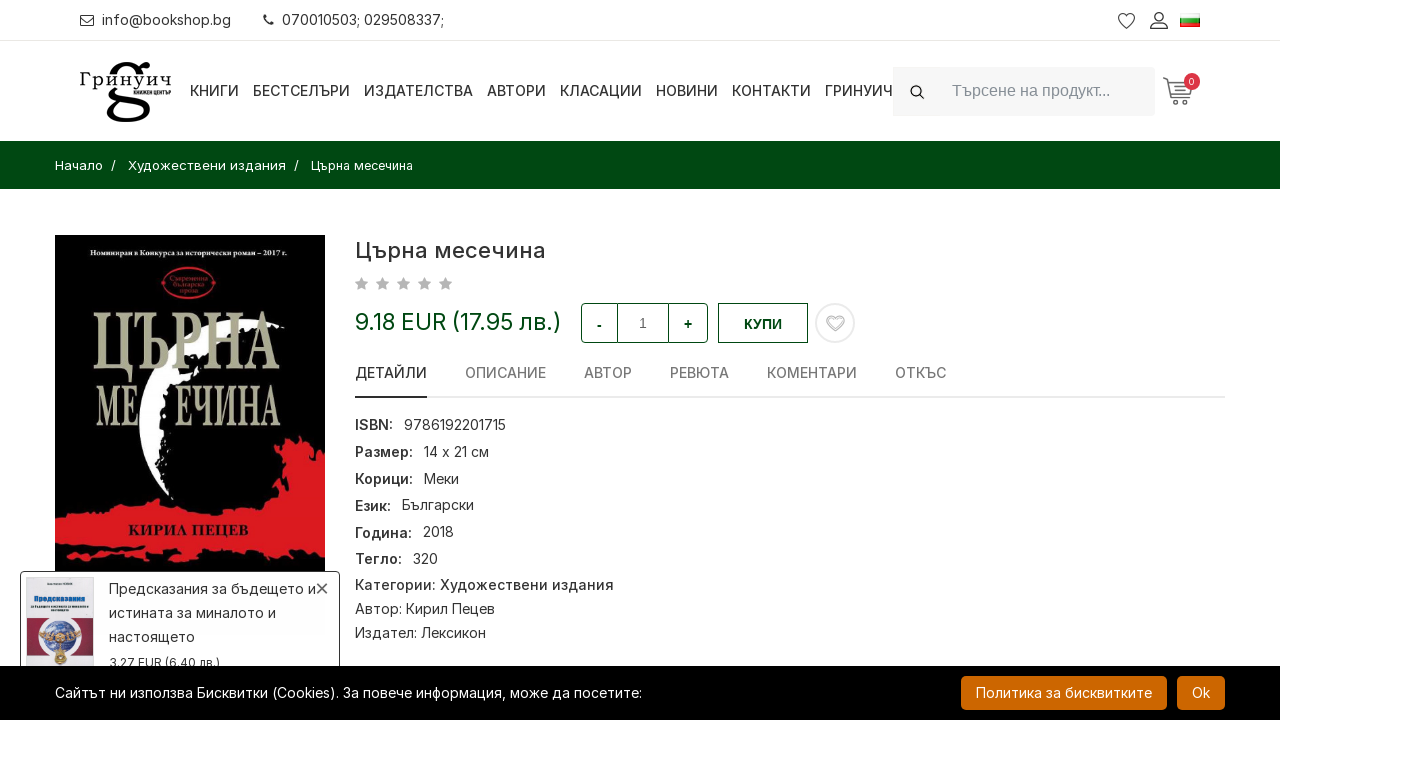

--- FILE ---
content_type: text/html; charset=UTF-8
request_url: https://bookshop.bg/bg/hudojestveni-izdanija/cyrna-mesechina
body_size: 34106
content:
<!DOCTYPE html>
<html itemscope="itemscope" itemtype="http://schema.org/WebPage" lang="bg">
<head>
    <meta http-equiv="X-UA-Compatible" content="IE=edge">
    <meta http-equiv="content-type" content="text/html; charset=utf-8"/>

    <meta name="csrf-param" content="_csrf">
<meta name="csrf-token" content="DAa329JWmC_zkZ1jw6A-CUOSGgEMCgouw1D_A50HAG9fWYCUlBnLGLao9RTu7mF5COBgR3Vyb1iIZphnrVVzLg==">
    <title>Църна месечина | Bookshop.bg</title>
    <!-- Mobile specific metas
    ============================================ -->
    <meta name="viewport" content="width=device-width, initial-scale=1.0, maximum-scale=1.0, user-scalable=no">

    
    <link rel="shortcut icon" href="/logo/logo_fav.png">

    <link rel="preload" href="/boighor/fonts/bicon.ttf?b8vo7z" as="font" type="font/ttf" crossorigin>

    <link rel="stylesheet" href="/boighor/css/styles.css?v=4.4">
    <link rel="stylesheet" href="/css/flaticon/flaticon.css">
    <link rel="stylesheet" href="https://rsms.me/inter/inter.css">

    <link href="/js/jquery-ui/jquery-ui.min.css" rel="stylesheet">

    
    <script src="/boighor/js/vendor/jquery-3.2.1.min.js"></script>
            <script type="text/javascript">
            function SetCookie(c_name, value, expiredays) {
                var exdate = new Date()
                exdate.setDate(exdate.getDate() + expiredays)
                document.cookie = c_name + "=" + escape(value) + ";path=/" + ((expiredays == null) ? "" : ";expires=" + exdate.toGMTString())
            }
        </script>
    
        <!-- Facebook Pixel Code -->
    <script>
        !function(f,b,e,v,n,t,s)
        {if(f.fbq)return;n=f.fbq=function(){n.callMethod?
            n.callMethod.apply(n,arguments):n.queue.push(arguments)};
            if(!f._fbq)f._fbq=n;n.push=n;n.loaded=!0;n.version='2.0';
            n.queue=[];t=b.createElement(e);t.async=!0;
            t.src=v;s=b.getElementsByTagName(e)[0];
            s.parentNode.insertBefore(t,s)}(window, document,'script',
            'https://connect.facebook.net/en_US/fbevents.js');
        fbq('init', '796869614138705'); // greenwich
        fbq('init', '346131963441375'); // bookshop
        fbq('track', 'PageView');
    </script>
    <noscript>
        <img height="1" width="1" style="display:none" src="https://www.facebook.com/tr?id=796869614138705&ev=PageView&noscript=1" />
    </noscript>
    <!-- End Facebook Pixel Code -->
    
    <script>
        window.dataLayer = window.dataLayer || [];
    </script>

    <!-- Google Tag Manager -->
    <script>(function (w, d, s, l, i) {
            w[l] = w[l] || [];
            w[l].push({
                'gtm.start':
                    new Date().getTime(), event: 'gtm.js'
            });
            var f = d.getElementsByTagName(s)[0],
                j = d.createElement(s), dl = l != 'dataLayer' ? '&l=' + l : '';
            j.async = true;
            j.src =
                'https://www.googletagmanager.com/gtm.js?id=' + i + dl;
            f.parentNode.insertBefore(j, f);
        })(window, document, 'script', 'dataLayer', 'GTM-N9PV72W');</script>
    <!-- End Google Tag Manager -->

    <meta name="title" content="Църна месечина | Bookshop.bg">
<meta name="description" content="Купи &quot;Църна месечина&quot; онлайн за 9.18 EUR сега!">
<meta property="og:title" content="Църна месечина">
<meta property="og:description" content="Купи &quot;Църна месечина&quot; онлайн за 9.18 EUR сега!">
<meta property="og:image" content="https://bookshop.bg/backend_images_core/products/thumb-200/33901-34000/11.2.jpg">
<meta property="og:url" content="https://bookshop.bg/bg/hudojestveni-izdanija/cyrna-mesechina">
<meta property="og:type" content="product">
<meta property="product:price:amount" content="9.18">
<meta property="product:price:currency" content="EUR">
<link href="https://bookshop.bg/bg/hudojestveni-izdanija/cyrna-mesechina" rel="canonical">
<link href="https://bookshop.bg/en/hudojestveni-izdanija/cyrna-mesechina" rel="alternate" hreflang="en">
<link href="https://bookshop.bg/bg/hudojestveni-izdanija/cyrna-mesechina" rel="alternate" hreflang="x-default">
<link href="/assets/44890928/css/activeform.min.css" rel="stylesheet"></head>
<body itemscope itemtype="http://schema.org/WebPage" class="dual-price-mode">
<!-- Google Tag Manager (noscript) -->
<noscript>
    <iframe src="https://www.googletagmanager.com/ns.html?id=GTM-N9PV72W"
            height="0" width="0" style="display:none;visibility:hidden"></iframe>
</noscript>
<!-- End Google Tag Manager (noscript) -->
<div class="wrapper" id="wrapper">
    
<!-- Header -->
<header id="wn__header" class="header__area sticky__header box-shadow">
    <div class="container-fluid topbar">
        <div class="topbar__nav d-md-flex justify-content-between align-items-center">
            <ul class="topbar__nav--left nav ml-md-n3">
                <li class="nav-item"><a href="mailto:info@bookshop.bg" class="nav-link link-black-100"><i class="glph-icon fa fa-envelope-o mr-2"></i>info@bookshop.bg</a></li>
                <li class="nav-item"><a href="javascript:void(0)" class="nav-link link-black-100"><i class="glph-icon fa fa-phone mr-2"></i>070010503; 029508337;</a></li>
            </ul>
                            <ul class="topbar__nav--right header__sidebar__right nav mr-md-n3">
                    <li class="wishlist"><a href="/bg/lubimi-produkti"></a></li>
                    <li class="setting__bar__icon"><a class="setting__active" href="#"></a>
                        <div class="searchbar__content setting__block">
                            <div class="content-inner">
                                <div class="switcher-currency">
                                    <strong class="label switcher-label">
                                        <span>Профил</span>
                                    </strong>
                                    <div class="switcher-options">
    <div class="switcher-currency-trigger">
        <div class="setting__menu">
                            <span><a href="/bg/user/register"><i class="fa fa-user"></i> Регистрация</a></span>
                <span><a href="/bg/user/login"><i class="fa fa-pencil-square-o"></i> Вход</a></span>
                    </div>
    </div>
</div>
                                </div>
                            </div>
                        </div>
                    </li>
                                        <li class="lang-switcher">
                        
<a class="language__active" href="#">
    <img alt="Flag Български" src="[data-uri]">
</a>
<div class="searchbar__content language__block">
    <div class="content-inner">
        <div class="switcher-currency">
            <strong class="label switcher-label">
                <span>Език</span>
            </strong>
            <div class="switcher-options">
                <div class="lang-switcher-inner-wrapper">
                    <ul>
                                                                        <li><a class="list-entry" href="/en/hudojestveni-izdanija/cyrna-mesechina" itemprop="url"><img alt="Flag-English" src="[data-uri]"> English</a></li>
                                            </ul>
                </div>
            </div>
        </div>
    </div>
</div>
                    </li>
                </ul>
                    </div>
    </div>
    <div class="container-fluid">
        <div class="row">
            <div class="col-md-6 col-sm-6 col-6 col-lg-1 logo-wrapper">
                <div class="logo">
                    <a href="/" class="logo-link">
                        <img src="[data-uri]" alt="7 Старс ООД" class="logo-black">
                                            </a>
                </div>
            </div>
            <div class="col-lg-7 d-none d-lg-block">
                <nav class="mainmenu__nav">
                    <ul class="meninmenu d-flex justify-content-start">
                        <li class="books drop with--one--item"><a href="javascript:void(0)">Книги</a>
                            <div class="megamenu dropdown">
                                <ul class="item item01">
                                                                        <li class="special-page new-label">
                                        <a href="/bg/novo">
                                                                                        <i class="fa fa-book fa-fw" aria-hidden="true"></i>
                                                                                        <span>Нови книги</span>
                                        </a>
                                    </li>
                                                                        <li class="special-page promo-packs-label">
                                        <a href="/bg/promo-paketi">
                                                                                        <i class="fa fa-cubes fa-fw" aria-hidden="true"></i>
                                                                                        <span>Промо пакети</span>
                                        </a>
                                    </li>
                                                                        <li class="special-page sale-label">
                                        <a href="/bg/razprodajba">
                                                                                        <i class="fa fa-percent fa-fw" aria-hidden="true"></i>
                                                                                        <span>Разпродажба</span>
                                        </a>
                                    </li>
                                                                                                                <li class="label2">
                                            <a itemprop="url" href="/bg/hudojestveni-izdanija">Художествени издания</a>
                                                                                        <ul class="col-three">
                                                                                                <li><a itemprop="url" href="/bg/hudojestveni-izdanija/komiksi-i-iljustrovani-izdaniq">Комикси и илюстровани издания</a></li>
                                                                                                <li><a itemprop="url" href="/bg/hudojestveni-izdanija/trilyri-i-kriminalni-romani">Трилъри и криминални романи</a></li>
                                                                                                <li><a itemprop="url" href="/bg/hudojestveni-izdanija/istoricheski-romani">Исторически романи</a></li>
                                                                                                <li><a itemprop="url" href="/bg/hudojestveni-izdanija/svetovna-poezija">Световна поезия</a></li>
                                                                                                <li><a itemprop="url" href="/bg/hudojestveni-izdanija/svetovna-klasika">Световна класика</a></li>
                                                                                                <li><a itemprop="url" href="/bg/hudojestveni-izdanija/syvremenna-bylgarska-literatura">Съвременна българска литература</a></li>
                                                                                                <li><a itemprop="url" href="/bg/hudojestveni-izdanija/bylgarska-poezija">Българска поезия</a></li>
                                                                                                <li><a itemprop="url" href="/bg/hudojestveni-izdanija/razkazi">Разкази</a></li>
                                                                                                <li><a itemprop="url" href="/bg/hudojestveni-izdanija/bylgarska-klasika">Българска класика</a></li>
                                                                                                <li><a itemprop="url" href="/bg/hudojestveni-izdanija/avtobiografii-biografii">Автобиографии. Биографии</a></li>
                                                                                                <li><a itemprop="url" href="/bg/hudojestveni-izdanija/fantastika-i-fentyzi-horyr">Фантастика и фентъзи. Хорър</a></li>
                                                                                                <li><a itemprop="url" href="/bg/hudojestveni-izdanija/chiklit-lubovni-romani">Чиклит. Любовни романи</a></li>
                                                                                                <li><a itemprop="url" href="/bg/hudojestveni-izdanija/drama">Драма</a></li>
                                                                                                <li><a itemprop="url" href="/bg/hudojestveni-izdanija/humoristichna-proza">Хумористична проза</a></li>
                                                                                                <li><a itemprop="url" href="/bg/hudojestveni-izdanija/seks-erotika">Секс, еротика</a></li>
                                                                                                <li><a itemprop="url" href="/bg/hudojestveni-izdanija/svetovna-proza">Световна проза</a></li>
                                                                                                <li><a itemprop="url" href="/bg/hudojestveni-izdanija/putepisi">Пътеписи / Приключения и пътешествия</a></li>
                                                                                            </ul>
                                                                                    </li>
                                                                            <li class="label2">
                                            <a itemprop="url" href="/bg/nehudojestveni-izdanija">Нехудожествени издания</a>
                                                                                        <ul class="col-three">
                                                                                                <li><a itemprop="url" href="/bg/nehudojestveni-izdanija/psihoanaliza">Психоанализа и психология</a></li>
                                                                                                <li><a itemprop="url" href="/bg/nehudojestveni-izdanija/cvetarstvo-i-gradinarstvo">Цветарство и градинарство</a></li>
                                                                                                <li><a itemprop="url" href="/bg/nehudojestveni-izdanija/pchelarstvo-zemedelie-i-zhivotnovydstvo">Пчеларство, земеделие и животновъдство</a></li>
                                                                                                <li><a itemprop="url" href="/bg/nehudojestveni-izdanija/dieti-i-zdrave">Диети и здраве</a></li>
                                                                                                <li><a itemprop="url" href="/bg/nehudojestveni-izdanija/semeistvo-vuzpitanie-za-maikata-i-bebeto">Семейство. Възпитание. За майката и бебето</a></li>
                                                                                                <li><a itemprop="url" href="/bg/nehudojestveni-izdanija/astrologiq">Астрология</a></li>
                                                                                                <li><a itemprop="url" href="/bg/nehudojestveni-izdanija/aforizmi-i-sentencii">Афоризми и сентенции</a></li>
                                                                                                <li><a itemprop="url" href="/bg/nehudojestveni-izdanija/sociologiq-i-politologiq">Социология и политология</a></li>
                                                                                                <li><a itemprop="url" href="/bg/nehudojestveni-izdanija/hobi-i-svobodno-vreme">Хоби и свободно време</a></li>
                                                                                                <li><a itemprop="url" href="/bg/nehudojestveni-izdanija/prilozhna-psihologiq">Приложна психология. Селф-хелп</a></li>
                                                                                                <li><a itemprop="url" href="/bg/nehudojestveni-izdanija/sport-i-fitnes">Спорт и фитнес</a></li>
                                                                                                <li><a itemprop="url" href="/bg/nehudojestveni-izdanija/kulinariq">Кулинария</a></li>
                                                                                                <li><a itemprop="url" href="/bg/nehudojestveni-izdanija/filosofija-i-psihologija">Философия</a></li>
                                                                                                <li><a itemprop="url" href="/bg/nehudojestveni-izdanija/religija-teologija-ezoterika">Религия. Теология. Езотерика</a></li>
                                                                                                <li><a itemprop="url" href="/bg/nehudojestveni-izdanija/biznes-ikonomika-i-pravo">Бизнес. Икономика. Маркетинг</a></li>
                                                                                                <li><a itemprop="url" href="/bg/nehudojestveni-izdanija/komputyrni-izdanija-it">Компютърни издания, IT</a></li>
                                                                                                <li><a itemprop="url" href="/bg/nehudojestveni-izdanija/izkustvo-i-kultura">Изкуство и култура</a></li>
                                                                                                <li><a itemprop="url" href="/bg/nehudojestveni-izdanija/medicina-i-zdrave">Медицина и здраве</a></li>
                                                                                                <li><a itemprop="url" href="/bg/nehudojestveni-izdanija/folklor-i-etnologija">Фолклор и етнология</a></li>
                                                                                                <li><a itemprop="url" href="/bg/nehudojestveni-izdanija/humanitarni-nauki">Хуманитарни науки</a></li>
                                                                                                <li><a itemprop="url" href="/bg/nehudojestveni-izdanija/turizym">Туризъм. Пътеводители, карти, атласи, глобуси</a></li>
                                                                                                <li><a itemprop="url" href="/bg/nehudojestveni-izdanija/istorija">История</a></li>
                                                                                                <li><a itemprop="url" href="/bg/nehudojestveni-izdanija/tehnika-i-tehnologii">Техника и технологии</a></li>
                                                                                                <li><a itemprop="url" href="/bg/nehudojestveni-izdanija/nauka">Наука</a></li>
                                                                                                <li><a itemprop="url" href="/bg/nehudojestveni-izdanija/enciklopedii-spravochnici">Енциклопедии, справочници</a></li>
                                                                                                <li><a itemprop="url" href="/bg/nehudojestveni-izdanija/zagadki-i-misterii">Загадки и мистерии</a></li>
                                                                                                <li><a itemprop="url" href="/bg/nehudojestveni-izdanija/mitove-i-legendi">Митове и легенди</a></li>
                                                                                                <li><a itemprop="url" href="/bg/nehudojestveni-izdanija/eseistika-publicistika-proza">Есеистика. Публицистика. Проза</a></li>
                                                                                                <li><a itemprop="url" href="/bg/nehudojestveni-izdanija/memoari-dokumentalistika">Мемоари. Документалистика.</a></li>
                                                                                                <li><a itemprop="url" href="/bg/nehudojestveni-izdanija/pravo-zakoni">Право / Закони</a></li>
                                                                                                <li><a itemprop="url" href="/bg/nehudojestveni-izdanija/albumi-i-fotografiia">Албуми и фотография</a></li>
                                                                                                <li><a itemprop="url" href="/bg/nehudojestveni-izdanija/knigi-za-ocvetiavane-za-vuzrastni">Арт терапия. Книги за оцветяване за възрастни</a></li>
                                                                                            </ul>
                                                                                    </li>
                                                                            <li class="label2">
                                            <a itemprop="url" href="/bg/uchebni-izdaniq">Учебни издания</a>
                                                                                        <ul>
                                                                                                <li><a itemprop="url" href="/bg/uchebni-izdaniq/rechnici-razgovornici">Речници, разговорници</a></li>
                                                                                                <li><a itemprop="url" href="/bg/uchebni-izdaniq/uchebni-spravochnici">Учебни справочници</a></li>
                                                                                                <li><a itemprop="url" href="/bg/uchebni-izdaniq/uchebni-pomagala">Учебни помагала</a></li>
                                                                                                <li><a itemprop="url" href="/bg/uchebni-izdaniq/uchebnici">Учебници</a></li>
                                                                                                <li><a itemprop="url" href="/bg/uchebni-izdaniq/uchebno-metodichni-izdanija">Учебно-методични издания</a></li>
                                                                                                <li><a itemprop="url" href="/bg/uchebni-izdaniq/samouchiteli-self-help">Самоучители</a></li>
                                                                                            </ul>
                                                                                    </li>
                                                                            <li class="label2">
                                            <a itemprop="url" href="/bg/periodichni-izdanija">Периодични издания</a>
                                                                                        <ul>
                                                                                                <li><a itemprop="url" href="/bg/periodichni-izdanija/spisaniq-biograph">Списания Biograph</a></li>
                                                                                                <li><a itemprop="url" href="/bg/periodichni-izdanija/spisaniq">Списания</a></li>
                                                                                            </ul>
                                                                                    </li>
                                                                            <li class="label2">
                                            <a itemprop="url" href="/bg/izdanija-na-chujdi-ezici">Издания на чужди езици</a>
                                                                                        <ul>
                                                                                                <li><a itemprop="url" href="/bg/izdanija-na-chujdi-ezici/ruski">Руски</a></li>
                                                                                                <li><a itemprop="url" href="/bg/izdanija-na-chujdi-ezici/italianski">Италиански</a></li>
                                                                                                <li><a itemprop="url" href="/bg/izdanija-na-chujdi-ezici/drugi-ezici">Други</a></li>
                                                                                                <li><a itemprop="url" href="/bg/izdanija-na-chujdi-ezici/ispanski">Испански</a></li>
                                                                                                <li><a itemprop="url" href="/bg/izdanija-na-chujdi-ezici/frenski">Френски</a></li>
                                                                                                <li><a itemprop="url" href="/bg/izdanija-na-chujdi-ezici/anglijski">Английски</a></li>
                                                                                                <li><a itemprop="url" href="/bg/izdanija-na-chujdi-ezici/nemski">Немски</a></li>
                                                                                            </ul>
                                                                                    </li>
                                                                            <li class="label2">
                                            <a itemprop="url" href="/bg/detski-izdanija">Детски издания</a>
                                                                                        <ul class="col-two">
                                                                                                <li><a itemprop="url" href="/bg/detski-izdanija/detski-romani">Детски романи</a></li>
                                                                                                <li><a itemprop="url" href="/bg/detski-izdanija/knigi-za-bebeta">Книги за бебета</a></li>
                                                                                                <li><a itemprop="url" href="/bg/detski-izdanija/knigi-za-tijnejdjyri">Книги за тийнейджъри</a></li>
                                                                                                <li><a itemprop="url" href="/bg/detski-izdanija/knigi-igri">Книги-игри</a></li>
                                                                                                <li><a itemprop="url" href="/bg/detski-izdanija/za-nai-malkite-prikazki">За най-малките. Приказки</a></li>
                                                                                                <li><a itemprop="url" href="/bg/detski-izdanija/detski-enciklopedii">Детски енциклопедии</a></li>
                                                                                                <li><a itemprop="url" href="/bg/detski-izdanija/knigi-igrachki">Занимателни и образователни</a></li>
                                                                                                <li><a itemprop="url" href="/bg/detski-izdanija/koledni-knizhki">Коледни книжки</a></li>
                                                                                                <li><a itemprop="url" href="/bg/detski-izdanija/drugi-detski">Други детски</a></li>
                                                                                                <li><a itemprop="url" href="/bg/detski-izdanija/klasika-za-deca-i-unoshi">Класика за деца и юноши</a></li>
                                                                                                <li><a itemprop="url" href="/bg/detski-izdanija/liatno-chetene">Лятно четене</a></li>
                                                                                            </ul>
                                                                                    </li>
                                                                            <li>
                                            <a itemprop="url" href="/bg/da-subudim-koledniia-duh">Да събудим коледния дух</a>
                                                                                    </li>
                                                                            <li class="label2">
                                            <a itemprop="url" href="/bg/drugi">Други</a>
                                                                                        <ul class="col-two">
                                                                                                <li><a itemprop="url" href="/bg/drugi/igri">Игри</a></li>
                                                                                                <li><a itemprop="url" href="/bg/drugi/muzika">Музика</a></li>
                                                                                                <li><a itemprop="url" href="/bg/drugi/filmi">Филми</a></li>
                                                                                                <li><a itemprop="url" href="/bg/drugi/puzeli">Пъзели</a></li>
                                                                                                <li><a itemprop="url" href="/bg/drugi/kancelariia-art-amp-craft">Канцелария / Art &amp; Craft</a></li>
                                                                                                <li><a itemprop="url" href="/bg/drugi/detski-igrachki">Детски играчки</a></li>
                                                                                                <li><a itemprop="url" href="/bg/drugi/sveshti">Свещи</a></li>
                                                                                                <li><a itemprop="url" href="/bg/drugi/kozmetika">Козметика</a></li>
                                                                                                <li><a itemprop="url" href="/bg/drugi/teniski">Тениски</a></li>
                                                                                                <li><a itemprop="url" href="/bg/drugi/playstation-igri">PlayStation игри</a></li>
                                                                                                <li><a itemprop="url" href="/bg/drugi/tefteri-i-organaizeri">Тефтери и органайзери</a></li>
                                                                                                <li><a itemprop="url" href="/bg/drugi/podaruchen-vaucher">Подаръчен ваучер</a></li>
                                                                                                <li><a itemprop="url" href="/bg/drugi/kumping-oborudvane">Къмпинг оборудване</a></li>
                                                                                                <li><a itemprop="url" href="/bg/drugi/kalendari">Календари</a></li>
                                                                                                <li><a itemprop="url" href="/bg/drugi/kancheta">Канчета / Бутилки</a></li>
                                                                                            </ul>
                                                                                    </li>
                                                                    </ul>
                            </div>
                        </li>

                                                <li><a itemprop="url"  href="/bg/bestseluri">Бестселъри</a>
                                                <li><a itemprop="url"  href="/bg/izdatelstva">Издателства</a>
                                                <li><a itemprop="url"  href="/bg/avtori">Автори</a>
                                                <li><a itemprop="url"  href="/bg/klasacii">Класации</a>
                                                <li><a itemprop="url"  href="/bg/novini">Новини</a>
                                                <li><a itemprop="url"  href="/bg/kontakti">Контакти</a>
                                                <li><a itemprop="url"  href="/bg/grinuich">Гринуич</a>
                        
                    </ul>
                </nav>
            </div>
            <div class="col-md-6 col-sm-6 col-6 col-lg-4">
                <ul class="header__sidebar__right d-flex justify-content-end align-items-center">
                                            <li>
                            <div class="site-search ml-xl-0 ml-md-auto w-r-100 my-2 my-xl-0">
                                <form id="search_mini_form" class="form-inline" action="/bg/tursene" method="get">
                                    <div class="input-group">
                                        <div class="input-group-prepend">
                                            <i class="glph-icon fa fa-search input-group-text py-2d75 bg-white-100 border-white-100"></i>
                                        </div>
                                        <input class="form-control bg-white-100 min-width-380 py-2d75 height-4 border-white-100" type="text" name="search" autocomplete="off" placeholder="Търсене на продукт..."  value="" aria-label="Search">
                                    </div>
                                    <button class="btn btn-outline-success my-2 my-sm-0 sr-only" type="submit">Search</button>
                                </form>
                            </div>
                        </li>
                        <li class="shopcart">
                            <a class="cartbox_active" href="#"><span class="product_qun" id="total_qty">0</span></a>
                            <!-- Start Shopping Cart -->
                            <div class="block-minicart minicart__active" id="shopping-cart">
                                

<div class="minicart-content-wrapper">
    <div class="micart__close">
        <span>Затвори</span>
    </div>
        <p>Вашата количка е празна!</p>
    </div>
                            </div>
                            <!-- End Shopping Cart -->
                        </li>
                                    </ul>
            </div>
        </div>
        <!-- Start Mobile Menu -->
        <div class="row d-none">
            <div class="col-lg-12 d-none">
                <nav class="mobilemenu__nav">
                    <ul class="meninmenu">
                        <li>
                            <a itemprop="url"  href="/"><strong itemprop="name">Начало</strong></a>
                        </li>

                        <li><a href="#">Книги</a>
                            <ul class="item item01">
                                                            <li class="label2">
                                    <a itemprop="url" href="/bg/hudojestveni-izdanija">Художествени издания</a>
                                                                        <ul class="col-three">
                                                                            <li><a itemprop="url" href="/bg/hudojestveni-izdanija/komiksi-i-iljustrovani-izdaniq">Комикси и илюстровани издания</a></li>
                                                                            <li><a itemprop="url" href="/bg/hudojestveni-izdanija/trilyri-i-kriminalni-romani">Трилъри и криминални романи</a></li>
                                                                            <li><a itemprop="url" href="/bg/hudojestveni-izdanija/istoricheski-romani">Исторически романи</a></li>
                                                                            <li><a itemprop="url" href="/bg/hudojestveni-izdanija/svetovna-poezija">Световна поезия</a></li>
                                                                            <li><a itemprop="url" href="/bg/hudojestveni-izdanija/svetovna-klasika">Световна класика</a></li>
                                                                            <li><a itemprop="url" href="/bg/hudojestveni-izdanija/syvremenna-bylgarska-literatura">Съвременна българска литература</a></li>
                                                                            <li><a itemprop="url" href="/bg/hudojestveni-izdanija/bylgarska-poezija">Българска поезия</a></li>
                                                                            <li><a itemprop="url" href="/bg/hudojestveni-izdanija/razkazi">Разкази</a></li>
                                                                            <li><a itemprop="url" href="/bg/hudojestveni-izdanija/bylgarska-klasika">Българска класика</a></li>
                                                                            <li><a itemprop="url" href="/bg/hudojestveni-izdanija/avtobiografii-biografii">Автобиографии. Биографии</a></li>
                                                                            <li><a itemprop="url" href="/bg/hudojestveni-izdanija/fantastika-i-fentyzi-horyr">Фантастика и фентъзи. Хорър</a></li>
                                                                            <li><a itemprop="url" href="/bg/hudojestveni-izdanija/chiklit-lubovni-romani">Чиклит. Любовни романи</a></li>
                                                                            <li><a itemprop="url" href="/bg/hudojestveni-izdanija/drama">Драма</a></li>
                                                                            <li><a itemprop="url" href="/bg/hudojestveni-izdanija/humoristichna-proza">Хумористична проза</a></li>
                                                                            <li><a itemprop="url" href="/bg/hudojestveni-izdanija/seks-erotika">Секс, еротика</a></li>
                                                                            <li><a itemprop="url" href="/bg/hudojestveni-izdanija/svetovna-proza">Световна проза</a></li>
                                                                            <li><a itemprop="url" href="/bg/hudojestveni-izdanija/putepisi">Пътеписи / Приключения и пътешествия</a></li>
                                                                        </ul>
                                                                    </li>
                                                               <li class="label2">
                                    <a itemprop="url" href="/bg/nehudojestveni-izdanija">Нехудожествени издания</a>
                                                                        <ul class="col-three">
                                                                            <li><a itemprop="url" href="/bg/nehudojestveni-izdanija/psihoanaliza">Психоанализа и психология</a></li>
                                                                            <li><a itemprop="url" href="/bg/nehudojestveni-izdanija/cvetarstvo-i-gradinarstvo">Цветарство и градинарство</a></li>
                                                                            <li><a itemprop="url" href="/bg/nehudojestveni-izdanija/pchelarstvo-zemedelie-i-zhivotnovydstvo">Пчеларство, земеделие и животновъдство</a></li>
                                                                            <li><a itemprop="url" href="/bg/nehudojestveni-izdanija/dieti-i-zdrave">Диети и здраве</a></li>
                                                                            <li><a itemprop="url" href="/bg/nehudojestveni-izdanija/semeistvo-vuzpitanie-za-maikata-i-bebeto">Семейство. Възпитание. За майката и бебето</a></li>
                                                                            <li><a itemprop="url" href="/bg/nehudojestveni-izdanija/astrologiq">Астрология</a></li>
                                                                            <li><a itemprop="url" href="/bg/nehudojestveni-izdanija/aforizmi-i-sentencii">Афоризми и сентенции</a></li>
                                                                            <li><a itemprop="url" href="/bg/nehudojestveni-izdanija/sociologiq-i-politologiq">Социология и политология</a></li>
                                                                            <li><a itemprop="url" href="/bg/nehudojestveni-izdanija/hobi-i-svobodno-vreme">Хоби и свободно време</a></li>
                                                                            <li><a itemprop="url" href="/bg/nehudojestveni-izdanija/prilozhna-psihologiq">Приложна психология. Селф-хелп</a></li>
                                                                            <li><a itemprop="url" href="/bg/nehudojestveni-izdanija/sport-i-fitnes">Спорт и фитнес</a></li>
                                                                            <li><a itemprop="url" href="/bg/nehudojestveni-izdanija/kulinariq">Кулинария</a></li>
                                                                            <li><a itemprop="url" href="/bg/nehudojestveni-izdanija/filosofija-i-psihologija">Философия</a></li>
                                                                            <li><a itemprop="url" href="/bg/nehudojestveni-izdanija/religija-teologija-ezoterika">Религия. Теология. Езотерика</a></li>
                                                                            <li><a itemprop="url" href="/bg/nehudojestveni-izdanija/biznes-ikonomika-i-pravo">Бизнес. Икономика. Маркетинг</a></li>
                                                                            <li><a itemprop="url" href="/bg/nehudojestveni-izdanija/komputyrni-izdanija-it">Компютърни издания, IT</a></li>
                                                                            <li><a itemprop="url" href="/bg/nehudojestveni-izdanija/izkustvo-i-kultura">Изкуство и култура</a></li>
                                                                            <li><a itemprop="url" href="/bg/nehudojestveni-izdanija/medicina-i-zdrave">Медицина и здраве</a></li>
                                                                            <li><a itemprop="url" href="/bg/nehudojestveni-izdanija/folklor-i-etnologija">Фолклор и етнология</a></li>
                                                                            <li><a itemprop="url" href="/bg/nehudojestveni-izdanija/humanitarni-nauki">Хуманитарни науки</a></li>
                                                                            <li><a itemprop="url" href="/bg/nehudojestveni-izdanija/turizym">Туризъм. Пътеводители, карти, атласи, глобуси</a></li>
                                                                            <li><a itemprop="url" href="/bg/nehudojestveni-izdanija/istorija">История</a></li>
                                                                            <li><a itemprop="url" href="/bg/nehudojestveni-izdanija/tehnika-i-tehnologii">Техника и технологии</a></li>
                                                                            <li><a itemprop="url" href="/bg/nehudojestveni-izdanija/nauka">Наука</a></li>
                                                                            <li><a itemprop="url" href="/bg/nehudojestveni-izdanija/enciklopedii-spravochnici">Енциклопедии, справочници</a></li>
                                                                            <li><a itemprop="url" href="/bg/nehudojestveni-izdanija/zagadki-i-misterii">Загадки и мистерии</a></li>
                                                                            <li><a itemprop="url" href="/bg/nehudojestveni-izdanija/mitove-i-legendi">Митове и легенди</a></li>
                                                                            <li><a itemprop="url" href="/bg/nehudojestveni-izdanija/eseistika-publicistika-proza">Есеистика. Публицистика. Проза</a></li>
                                                                            <li><a itemprop="url" href="/bg/nehudojestveni-izdanija/memoari-dokumentalistika">Мемоари. Документалистика.</a></li>
                                                                            <li><a itemprop="url" href="/bg/nehudojestveni-izdanija/pravo-zakoni">Право / Закони</a></li>
                                                                            <li><a itemprop="url" href="/bg/nehudojestveni-izdanija/albumi-i-fotografiia">Албуми и фотография</a></li>
                                                                            <li><a itemprop="url" href="/bg/nehudojestveni-izdanija/knigi-za-ocvetiavane-za-vuzrastni">Арт терапия. Книги за оцветяване за възрастни</a></li>
                                                                        </ul>
                                                                    </li>
                                                               <li class="label2">
                                    <a itemprop="url" href="/bg/uchebni-izdaniq">Учебни издания</a>
                                                                        <ul>
                                                                            <li><a itemprop="url" href="/bg/uchebni-izdaniq/rechnici-razgovornici">Речници, разговорници</a></li>
                                                                            <li><a itemprop="url" href="/bg/uchebni-izdaniq/uchebni-spravochnici">Учебни справочници</a></li>
                                                                            <li><a itemprop="url" href="/bg/uchebni-izdaniq/uchebni-pomagala">Учебни помагала</a></li>
                                                                            <li><a itemprop="url" href="/bg/uchebni-izdaniq/uchebnici">Учебници</a></li>
                                                                            <li><a itemprop="url" href="/bg/uchebni-izdaniq/uchebno-metodichni-izdanija">Учебно-методични издания</a></li>
                                                                            <li><a itemprop="url" href="/bg/uchebni-izdaniq/samouchiteli-self-help">Самоучители</a></li>
                                                                        </ul>
                                                                    </li>
                                                               <li class="label2">
                                    <a itemprop="url" href="/bg/periodichni-izdanija">Периодични издания</a>
                                                                        <ul>
                                                                            <li><a itemprop="url" href="/bg/periodichni-izdanija/spisaniq-biograph">Списания Biograph</a></li>
                                                                            <li><a itemprop="url" href="/bg/periodichni-izdanija/spisaniq">Списания</a></li>
                                                                        </ul>
                                                                    </li>
                                                               <li class="label2">
                                    <a itemprop="url" href="/bg/izdanija-na-chujdi-ezici">Издания на чужди езици</a>
                                                                        <ul>
                                                                            <li><a itemprop="url" href="/bg/izdanija-na-chujdi-ezici/ruski">Руски</a></li>
                                                                            <li><a itemprop="url" href="/bg/izdanija-na-chujdi-ezici/italianski">Италиански</a></li>
                                                                            <li><a itemprop="url" href="/bg/izdanija-na-chujdi-ezici/drugi-ezici">Други</a></li>
                                                                            <li><a itemprop="url" href="/bg/izdanija-na-chujdi-ezici/ispanski">Испански</a></li>
                                                                            <li><a itemprop="url" href="/bg/izdanija-na-chujdi-ezici/frenski">Френски</a></li>
                                                                            <li><a itemprop="url" href="/bg/izdanija-na-chujdi-ezici/anglijski">Английски</a></li>
                                                                            <li><a itemprop="url" href="/bg/izdanija-na-chujdi-ezici/nemski">Немски</a></li>
                                                                        </ul>
                                                                    </li>
                                                               <li class="label2">
                                    <a itemprop="url" href="/bg/detski-izdanija">Детски издания</a>
                                                                        <ul class="col-two">
                                                                            <li><a itemprop="url" href="/bg/detski-izdanija/detski-romani">Детски романи</a></li>
                                                                            <li><a itemprop="url" href="/bg/detski-izdanija/knigi-za-bebeta">Книги за бебета</a></li>
                                                                            <li><a itemprop="url" href="/bg/detski-izdanija/knigi-za-tijnejdjyri">Книги за тийнейджъри</a></li>
                                                                            <li><a itemprop="url" href="/bg/detski-izdanija/knigi-igri">Книги-игри</a></li>
                                                                            <li><a itemprop="url" href="/bg/detski-izdanija/za-nai-malkite-prikazki">За най-малките. Приказки</a></li>
                                                                            <li><a itemprop="url" href="/bg/detski-izdanija/detski-enciklopedii">Детски енциклопедии</a></li>
                                                                            <li><a itemprop="url" href="/bg/detski-izdanija/knigi-igrachki">Занимателни и образователни</a></li>
                                                                            <li><a itemprop="url" href="/bg/detski-izdanija/koledni-knizhki">Коледни книжки</a></li>
                                                                            <li><a itemprop="url" href="/bg/detski-izdanija/drugi-detski">Други детски</a></li>
                                                                            <li><a itemprop="url" href="/bg/detski-izdanija/klasika-za-deca-i-unoshi">Класика за деца и юноши</a></li>
                                                                            <li><a itemprop="url" href="/bg/detski-izdanija/liatno-chetene">Лятно четене</a></li>
                                                                        </ul>
                                                                    </li>
                                                               <li>
                                    <a itemprop="url" href="/bg/da-subudim-koledniia-duh">Да събудим коледния дух</a>
                                                                    </li>
                                                               <li class="label2">
                                    <a itemprop="url" href="/bg/drugi">Други</a>
                                                                        <ul class="col-two">
                                                                            <li><a itemprop="url" href="/bg/drugi/igri">Игри</a></li>
                                                                            <li><a itemprop="url" href="/bg/drugi/muzika">Музика</a></li>
                                                                            <li><a itemprop="url" href="/bg/drugi/filmi">Филми</a></li>
                                                                            <li><a itemprop="url" href="/bg/drugi/puzeli">Пъзели</a></li>
                                                                            <li><a itemprop="url" href="/bg/drugi/kancelariia-art-amp-craft">Канцелария / Art &amp; Craft</a></li>
                                                                            <li><a itemprop="url" href="/bg/drugi/detski-igrachki">Детски играчки</a></li>
                                                                            <li><a itemprop="url" href="/bg/drugi/sveshti">Свещи</a></li>
                                                                            <li><a itemprop="url" href="/bg/drugi/kozmetika">Козметика</a></li>
                                                                            <li><a itemprop="url" href="/bg/drugi/teniski">Тениски</a></li>
                                                                            <li><a itemprop="url" href="/bg/drugi/playstation-igri">PlayStation игри</a></li>
                                                                            <li><a itemprop="url" href="/bg/drugi/tefteri-i-organaizeri">Тефтери и органайзери</a></li>
                                                                            <li><a itemprop="url" href="/bg/drugi/podaruchen-vaucher">Подаръчен ваучер</a></li>
                                                                            <li><a itemprop="url" href="/bg/drugi/kumping-oborudvane">Къмпинг оборудване</a></li>
                                                                            <li><a itemprop="url" href="/bg/drugi/kalendari">Календари</a></li>
                                                                            <li><a itemprop="url" href="/bg/drugi/kancheta">Канчета / Бутилки</a></li>
                                                                        </ul>
                                                                    </li>
                                                           </ul>
                        </li>

                                                <li><a itemprop="url"  href="/bg/novo">Нови книги</a>
                                                <li><a itemprop="url"  href="/bg/bestseluri">Бестселъри</a>
                                                <li><a itemprop="url"  href="/bg/promo-paketi">Промо пакети</a>
                                                <li><a itemprop="url"  href="/bg/razprodajba">Разпродажба</a>
                                                <li><a itemprop="url"  href="/bg/izdatelstva">Издателства</a>
                                                <li><a itemprop="url"  href="/bg/avtori">Автори</a>
                                                <li><a itemprop="url"  href="/bg/klasacii">Класации</a>
                                                <li><a itemprop="url"  href="/bg/novini">Новини</a>
                                                <li><a itemprop="url"  href="/bg/kontakti">Контакти</a>
                                                <li><a itemprop="url"  href="/bg/grinuich">Гринуич</a>
                        
                    </ul>
                </nav>
            </div>
        </div>
        <!-- End Mobile Menu -->
        <div class="mobile-menu d-block d-lg-none"></div>
        <!-- Mobile Menu -->
    </div>
</header>

<!-- //Header -->
<!-- Start Search Popup -->
<div class="brown--color box-search-content search_active block-bg close__top">
    <form id="search_mini_form" class="minisearch" action="/bg/tursene" method="get">
        <div class="field__search">
            <input type="text" name="search" autocomplete="off" placeholder="Търсене на продукт" value="">
            <div class="action">
                <button type="submit"><i class="zmdi zmdi-search"></i></button>
            </div>
        </div>
    </form>
    <div class="close__wrap">
        <span>Затвори</span>
    </div>
</div>
<!-- End Search Popup -->

    
<div class="breadcrumb-wrapper">
    <div class="container">
        <nav aria-label="breadcrumb">
            <ol class="breadcrumb" itemscope itemtype="http://schema.org/BreadcrumbList">
                <li class="breadcrumb-item" itemprop="itemListElement" itemscope itemtype="http://schema.org/ListItem">
                    <a href="/bg" itemprop="item">
                        <span itemprop="name">Начало</span>
                    </a>
                    <meta itemprop="position" content="1" />
                </li>
                                    <li class="breadcrumb-item" itemprop="itemListElement" itemscope itemtype="http://schema.org/ListItem">
                        <a href="/bg/hudojestveni-izdanija" itemprop="item">
                            <span itemprop="name">Художествени издания</span>
                        </a>
                        <meta itemprop="position" content="2" />
                    </li>
                
                
                                    <li class="breadcrumb-item" itemprop="itemListElement" itemscope itemtype="http://schema.org/ListItem">
                        <h1 class="breadcrumb-title" itemprop="item">
                            <span itemprop="name">Църна месечина</span>
                        </h1>
                        <meta itemprop="position" content="3" />
                    </li>
                

            </ol>
        </nav>
    </div>
</div>

<!-- Start main Content -->
<div class="maincontent bg--white pt--30 pb--55">
    <div class="container">
        <div class="row">
            <div class="col-12">
                <div class="wn__single__product">
                    <div class="row">
                        <div class="col-md-3 col-12">
                                                                                        <div class="wn__fotorama__wrapper">
                                    <div class="fotorama wn__fotorama__action" data-nav="thumbs">
                                                                                    <a href="https://bookshop.bg/backend_images_core/products/thumb-400/33901-34000/11.2.jpg">
                                                <img src="https://bookshop.bg/backend_images_core/products/thumb-400/33901-34000/11.2.jpg" alt="Църна месечина">
                                            </a>
                                                                            </div>
                                </div>
                                                    </div>
                        <div class="col-md-9 col-12">
                            <div class="product__info__main">
                                <h2>Църна месечина</h2>
                                <div class="product-reviews-summary d-flex">
                                    
<ul class="rating d-flex">
    <li><i class="fa fa-star"></i></li>
    <li><i class="fa fa-star"></i></li>
    <li><i class="fa fa-star"></i></li>
    <li><i class="fa fa-star"></i></li>
    <li><i class="fa fa-star"></i></li>
</ul>
                                </div>

                                <div class="price-and-quantity-container">

                                    <div class="s-price-box mt--20">
                                                                                    <span class="new-price">9.18 EUR</span>
                                                                            </div>

                                    <div class="box-tocart d-flex">
                                                                                    <div class="input-group qty-presuffix">
                                                <span class="input-group-addon prefix">
                                                    <button type="button" class="btn-qty-change" onclick="inputCartQtyDown('inputQty')">-</button>
                                                </span>
                                                <input id="inputQty" class="input-text qty" name="qty" value="1" title="Количество">
                                                <span class="input-group-addon suffix">
                                                    <button type="button" class="btn-qty-change" onclick="inputCartQtyUp('inputQty')">+</button>
                                                </span>
                                            </div>
                                            <div class="addtocart__actions">
                                                <button class="tocart" type="submit" onclick="buyProductSingleView('Моля, изберете стойност.', 1, 'bg'); addToCart('33941', 'Църна месечина', '9.18', 'Лексикон', 'Художествени издания', $('#inputQty').val(),'EUR'); fbq('track', 'AddToCart', { value: 9.18, currency: 'EUR', content_ids: ['33941'], content_type: 'product' });">Купи</button>
                                            </div>
                                                                                <div class="product-addto-links clearfix">
                                            <a class="wishlist" href="javascript:void(0)" onclick="addInWishlist(33941, 'bg');" rel="nofollow"></a>
                                            <!--<a class="compare" href="#"></a>-->
                                        </div>
                                    </div>

                                </div>

                                

                                <div class="product__info__detailed">
                                    <div class="pro_details_nav nav justify-content-start" role="tablist">
                                        <a class="nav-item nav-link active" data-toggle="tab" href="#nav-details"
                                           role="tab" rel="nofollow">Детайли</a>
                                        <a class="nav-item nav-link" data-toggle="tab" href="#nav-description"
                                           role="tab" rel="nofollow">Описание</a>
                                                                                    <a class="nav-item nav-link" data-toggle="tab" href="#nav-authors"
                                               role="tab" rel="nofollow">Автор</a>
                                                                                <a class="nav-item nav-link" data-toggle="tab" href="#nav-review"
                                           role="tab" rel="nofollow">ревюта</a>
                                        <a class="nav-item nav-link" data-toggle="tab" href="#nav-comments"
                                           role="tab" rel="nofollow">Коментари</a>
                                        <a class="nav-item nav-link" data-toggle="tab" href="#nav-resume"
                                           role="tab" rel="nofollow">Откъс</a>
                                    </div>
                                    <div class="tab__container">
                                        <!-- Start Single Tab Content -->
                                        <div class="pro__tab_label tab-pane show active" id="nav-details"
                                             role="tabpanel">
                                            <div class="description__attribute">
                                                                                                    <div class="product__overview">
                                                                                                                    <div>
                                                                <span class="attribute-title">ISBN: </span>9786192201715                                                            </div>
                                                                                                                                                                                                                                            <div>
                                                                    <span class="attribute-title">Размер: </span>14 х 21 см                                                                </div>
                                                                                                                            <div>
                                                                    <span class="attribute-title">Корици: </span>Меки                                                                </div>
                                                                                                                            <div>
                                                                    <span class="attribute-title">Език: </span>Български                                                                </div>
                                                                                                                            <div>
                                                                    <span class="attribute-title">Година: </span>2018                                                                </div>
                                                                                                                            <div>
                                                                    <span class="attribute-title">Тегло: </span>320                                                                </div>
                                                                                                                                                                        </div>
                                                
                                                <div class="quick-view-product m0"
                                                     id="product">
                                                    <form class="variations_form cart" id="buy">
                                                                                                                    <input type="hidden" name="product_id" value="33941"/>
                                                                                                            </form>
                                                </div>

                                                
                                                <div class="product_meta">
                                                    <span class="posted_in">Категории:
                                                                                                                    <a
                                                            href="/bg/hudojestveni-izdanija">Художествени издания</a>                                                                                                                                                                    </span>
                                                </div>

                                                                                                    <div class="product_author">
                                                        <span>Автор:
                                                                                                                            <a
                                                                href="/bg/avtori/kiril-pecev">Кирил Пецев</a>                                                                                                                    </span>
                                                    </div>
                                                
                                                                                                    <div class="product_publisher">
                                                        <span>Издател:
                                                            <a href="/bg/izdatelstva/leksikon">Лексикон</a>
                                                        </span>
                                                    </div>
                                                                                            </div>
                                        </div>
                                        <!-- End Single Tab Content -->
                                        <!-- Start Single Tab Content -->
                                        <div class="pro__tab_label tab-pane fade" id="nav-description" role="tabpanel">
                                            <div class="description__attribute">
                                                <p><span>Влезлият в литературата от журналистиката Пецев в книгата си прави митологията предметна и ясна, с точните имена и образи на героите, които иначе познаваме от учебниците по история. Тодор Александров и неговите убийци, Ванче, Александър Василев, или още Алеко Паша, Арсений Костенцев и кой ли не още... В &bdquo;Църна месечина&ldquo; времето е само фон, независимо дали става дума за мистериозния, дори претоварен с духовност XI век или за днешните бездуховни времена, или за годините след септември 1923 гадина, с раздорите и убийствата между дейците на ВМРО. Пътят на реликвите е този, който свързва вековете и годините без конспирации, без митове, с пълна яснота за фактите и с ясната позиция на автора. &bdquo;Църна месечина&ldquo; е литературният факт, който ще ви пристрасти към следващите книги на Пецев. Внимавайте, те идват. </span></p>
<p><span>Костадин Филипов</span></p>                                            </div>
                                        </div>
                                        <!-- End Single Tab Content -->
                                                                                    <!-- Start Single Tab Content -->
                                            <div class="pro__tab_label tab-pane fade" id="nav-authors" role="tabpanel">
                                                <div class="description__attribute">
                                                                                                            <div class="product-author-wrapper row">
                                                            <div class="product-author-img col-lg-3 col-12">
                                                                <a href="/bg/avtori/kiril-pecev">
                                                                    <img src="https://bookshop.bg/admin/image/nopic.jpg"
                                                                         alt="Кирил Пецев">
                                                                </a>
                                                            </div>
                                                            <div class="product-author-text col-lg-9 col-12">
                                                                <h3>
                                                                    <a href="/bg/avtori/kiril-pecev">Кирил Пецев</a>
                                                                </h3>
                                                                <p>Кирил Пецев</p>                                                            </div>
                                                        </div>
                                                                                                    </div>
                                            </div>
                                            <!-- End Single Tab Content -->
                                                                                <!-- Start Single Tab Content -->
                                        <div class="pro__tab_label tab-pane fade" id="nav-review" role="tabpanel">
                                            <div id="p0" data-pjax-container="" data-pjax-push-state data-pjax-timeout="1000">                                            <div id="w0" class="product-review-wrapper"><div class="empty">Няма намерени резултати.</div></div>                                            </div>                                            <div id="p1" data-pjax-container="" data-pjax-push-state data-pjax-timeout="1000">                                            <div class="review-fieldset">
                                                <form id="w1" class="form-vertical" action="/bg/hudojestveni-izdanija/cyrna-mesechina" method="post" data-pjax>
<input type="hidden" name="_csrf" value="DAa329JWmC_zkZ1jw6A-CUOSGgEMCgouw1D_A50HAG9fWYCUlBnLGLao9RTu7mF5COBgR3Vyb1iIZphnrVVzLg==">                                                <h5>Напишете ревю</h5>
                                                <div class="review-field-ratings">
                                                    <div class="product-review-table">
                                                        <div class="review-field-rating d-flex ai-center">
                                                            <span>Оценка</span>
                                                            <ul class="rating d-flex">
	<li class="off" id="star1" onclick="addReviewRating(1)">
        <i class="zmdi zmdi-star"></i>
    </li>
    <li class="off" id="star2" onclick="addReviewRating(2)">
        <i class="zmdi zmdi-star"></i>
    </li>
    <li class="off" id="star3" onclick="addReviewRating(3)">
        <i class="zmdi zmdi-star"></i>
    </li>
    <li class="off" id="star4" onclick="addReviewRating(4)">
        <i class="zmdi zmdi-star"></i>
    </li>
    <li class="off" id="star5" onclick="addReviewRating(5)">
        <i class="zmdi zmdi-star"></i>
    </li>
</ul>                                                        </div>
                                                        <div class="form-group highlight-addon field-review_rating required">


<input type="hidden" id="review_rating" class="form-control" name="CtProductReview[rating]">

<div class="help-block"></div>

</div>                                                    </div>
                                                </div>

                                                <div class="review_form_field">

                                                    <div class="row">
                                                        <div class="input__box col-sm-6">
                                                            <span>Имена</span>
                                                            <div class="form-group highlight-addon field-ctproductreview-names required">


<input type="text" id="ctproductreview-names" class="form-control" name="CtProductReview[names]" maxlength="255" aria-required="true">

<div class="help-block"></div>

</div>                                                        </div>
                                                        <div class="input__box col-sm-6">
                                                            <span>Email</span>
                                                            <div class="form-group highlight-addon field-ctproductreview-email required">


<input type="text" id="ctproductreview-email" class="form-control" name="CtProductReview[email]" maxlength="100" aria-required="true">

<div class="help-block"></div>

</div>                                                        </div>
                                                    </div>

                                                    <div class="row">
                                                        <div class="input__box col-sm-12">
                                                            <span>Заглавие</span>
                                                            <div class="form-group highlight-addon field-ctproductreview-title required">


<input type="text" id="ctproductreview-title" class="form-control" name="CtProductReview[title]" maxlength="255" aria-required="true">

<div class="help-block"></div>

</div>                                                        </div>
                                                    </div>

                                                    <div class="row">
                                                        <div class="input__box col-sm-12">
                                                            <span>Ревю</span>
                                                            <div class="form-group highlight-addon field-ctproductreview-review required">


<textarea id="ctproductreview-review" class="form-control" name="CtProductReview[review]" rows="4" aria-required="true"></textarea>

<div class="help-block"></div>

</div>                                                        </div>
                                                    </div>
                                                    <div class="row">
                                                        <div class="col-sm-12">
                                                            <div class="control-label required-field">
                                                                <div class="form-group highlight-addon field-ctproductreview-acceptname">
<div class="checkbox"><label class="has-star" for="ctproductreview-acceptname">
<input type="hidden" name="CtProductReview[acceptName]" value="0"><input type="checkbox" id="ctproductreview-acceptname" name="CtProductReview[acceptName]" value="1">
Съгласен съм името ми да бъде публикувано на сайта.
</label>
<div class="help-block"></div>
</div>
</div>                                                            </div>
                                                        </div>
                                                    </div>
                                                    <div class="row">
                                                        <div class="col-sm-12">
                                                                                                                        <div class="control-label required-field">
                                                                <div class="form-group highlight-addon field-ctproductreview-acceptterms required">


<div id="ctproductreview-acceptterms" aria-required="true"><div class="mr20"><input type="checkbox" name="CtProductReview[acceptTerms][]" value="1" id="consent-terms"> <label for="consent-terms" class="ml5"><span>Съгласен съм с общите условия на сайта. <a Href="/bg/obshti-usloviia" Target="_blank">Общи условия</a></span></label></div></div>

<div class="help-block"></div>

</div>                                                            </div>
                                                        </div>
                                                    </div>
                                                    <div class="row">
                                                        <div class="col-sm-12">
                                                                                                                        <div class="control-label required-field">
                                                                <div class="form-group highlight-addon field-ctproductreview-acceptprivacypolicy required">


<div id="ctproductreview-acceptprivacypolicy" aria-required="true"><div class="mr20"><input type="checkbox" name="CtProductReview[acceptPrivacyPolicy][]" value="1" id="consent-policy"> <label for="consent-policy" class="ml5"><span>Съгласен съм личните ми данни да бъдат обработени за целите на сайта. <a Href="/bg/politika-za-poveritelnost" Target="_blank">Политика за поверителност</a></span></label></div></div>

<div class="help-block"></div>

</div>                                                            </div>
                                                        </div>
                                                    </div>

                                                    <p class="app-note">
                                                        <span class="text-danger">Бележка :</span>&nbsp;HTML не е позволен!                                                    </p>

                                                    <div class="form-group review-form-actions">
                                                        <button type="submit">Изпрати</button>                                                    </div>
                                                                                                    </div>
                                                </form>                                            </div>
                                            </div>                                        </div>
                                        <div class="pro__tab_label tab-pane fade" id="nav-comments" role="tabpanel">
                                            <div id='fb-root'></div>
<div class="fb-comments" data-width="100%" data-numposts="5" data-href="https://bookshop.bg/bg/hudojestveni-izdanija/cyrna-mesechina"></div>
<noscript><div class="alert alert-danger">You must enable Javascript on your browser for the site to work optimally and display sections completely.</div></noscript>                                        </div>
                                        <div class="pro__tab_label tab-pane fade" id="nav-resume" role="tabpanel">
                                            <div class="description__attribute">
                                                                                                    <p>Няма добавен откъс от книгата!</p>
                                                                                            </div>
                                        </div>
                                        <!-- End Single Tab Content -->
                                    </div>
                                </div>


                                <div class="product-share">
                                    <iframe src="https://www.facebook.com/plugins/share_button.php?locale=bg_BG&href=https://bookshop.bg/bg/hudojestveni-izdanija/cyrna-mesechina&layout=button&size=small&width=59&height=20&appId" width="100" height="20" style="border:none;overflow:hidden" scrolling="no" frameborder="0" allowTransparency="true" allow="encrypted-media"></iframe>
                                </div>
                            </div>
                        </div>
                    </div>
                </div>
            </div>
        </div>
    </div>
    <div class="container-fluid">
        <div class="col-12 md-mt-40 sm-mt-40">
            
                            <div class="wn__related__product pt--50 pb--50">
                    <div class="section__title text-center">
                        <h2 class="title__be--2">Нови <span class="color--theme">Книги</span></h2>
                    </div>
                    <div class="row mt--60">
                        <div class="productcategory__slide-related arrows_style owl-carousel owl-theme">
                                                            
<!-- Start Single Product -->
<div class="product product__style--3 col-12">
    <div class="product__thumb">
        <a class="first__img" data-pjax="0" href="/bg/hudojestveni-izdanija/trilyri-i-kriminalni-romani/dushteriata-na-kapitana" onclick="productClick('50194', 'Дъщерята на капитана', '12.95', 'Хермес', 'Трилъри и криминални романи', '50194','Related products','EUR');"><img src="https://bookshop.bg/backend_images_core/products/thumb-250/50101-50200/file_117_3_50194_1.jpg" alt="product"></a>
        

                <div class="hot__box new">
            <span class="hot-label">Нов</span>
        </div>
        
                <div class="hover-btns">
                            <a class="single-btn" href="javascript:void(0)" title="Купи" onclick="buyProductWithQty(50194, 1, 1, 'bg'); addToCart('50194', 'Дъщерята на капитана', '12.95', 'Хермес', 'Трилъри и криминални романи', 1,'EUR','Related products'); fbq('track', 'AddToCart', { value: 12.95, currency: 'EUR', content_ids: ['50194'], content_type: 'product' });" rel="nofollow">
                    <i class="fa fa-shopping-basket"></i>
                </a>
            
            <a class="single-btn" href="javascript:void(0)" title="Добавете в любими" onclick="addInWishlist(50194, 'bg');" rel="nofollow">
                <i class="fa fa-heart"></i>
            </a>
            <a class="single-btn" title="Бърз преглед" onclick="productClick('50194', 'Дъщерята на капитана', '12.95', 'Хермес', 'Трилъри и криминални романи', '50194','Related products','EUR'); productQuickView(50194, 'bg')" data-toggle="modal" href="#productmodal" rel="nofollow">
                <i class="fa fa-eye"></i>
            </a>
        </div>
        
    </div>
    <div class="product__content">
        <h4><a href="/bg/hudojestveni-izdanija/trilyri-i-kriminalni-romani/dushteriata-na-kapitana" title="Дъщерята на капитана" data-pjax="0" onclick="productClick('50194', 'Дъщерята на капитана', '12.95', 'Хермес', 'Трилъри и криминални романи', '50194','Related products','EUR');">Дъщерята на капитана</a></h4>

                    <div class="product_author">
            <span>Автор:
                                    <a href="/bg/avtori/joze-rodrigesh-dush-santush">Жозе Родригеш душ Сантуш</a>                            </span>
            </div>
        
<!--        --><!--        <div class="product_publisher">-->
<!--            <span>--><!--:-->
<!--                <a href="--><!--">--><!--</a>-->
<!--            </span>-->
<!--        </div>-->
<!--        -->
        <ul class="prize d-flex">
                            <li class="d-flex no-wrap">12.95 EUR</li>
                    </ul>

        <div class="product__hover--content">
                    </div>
    </div>
</div>
<!-- End Single Product -->                                                    </div>
                    </div>
                </div>
            
                            <div class="wn__related__product pt--50 pb--50">
                    <div class="section__title text-center">
                        <h2 class="title__be--2">Бестселъри</h2>
                    </div>
                    <div class="row mt--60">
                        <div class="productcategory__slide-related arrows_style owl-carousel owl-theme">
                                                            
<!-- Start Single Product -->
<div class="product product__style--3 col-12">
    <div class="product__thumb">
        <a class="first__img" data-pjax="0" href="/bg/hudojestveni-izdanija/fantastika-i-fentyzi-horyr/vavilon-taina-istoriia" onclick="productClick('47248', 'Вавилон - Тайна история', '17.33', 'Orange Books', 'Фантастика и фентъзи. Хорър', '47248','Related products','EUR');"><img src="https://bookshop.bg/backend_images_core/products/thumb-250/47201-47300/_-_-__47248_1.jpg" alt="product"></a>
        

                <div class="hot__box bestseller">
            <span class="hot-label">Бестселър</span>
        </div>
        
                <div class="hover-btns">
                            <a class="single-btn" href="javascript:void(0)" title="Купи" onclick="buyProductWithQty(47248, 1, 1, 'bg'); addToCart('47248', 'Вавилон - Тайна история', '17.33', 'Orange Books', 'Фантастика и фентъзи. Хорър', 1,'EUR','Related products'); fbq('track', 'AddToCart', { value: 17.33, currency: 'EUR', content_ids: ['47248'], content_type: 'product' });" rel="nofollow">
                    <i class="fa fa-shopping-basket"></i>
                </a>
            
            <a class="single-btn" href="javascript:void(0)" title="Добавете в любими" onclick="addInWishlist(47248, 'bg');" rel="nofollow">
                <i class="fa fa-heart"></i>
            </a>
            <a class="single-btn" title="Бърз преглед" onclick="productClick('47248', 'Вавилон - Тайна история', '17.33', 'Orange Books', 'Фантастика и фентъзи. Хорър', '47248','Related products','EUR'); productQuickView(47248, 'bg')" data-toggle="modal" href="#productmodal" rel="nofollow">
                <i class="fa fa-eye"></i>
            </a>
        </div>
        
    </div>
    <div class="product__content">
        <h4><a href="/bg/hudojestveni-izdanija/fantastika-i-fentyzi-horyr/vavilon-taina-istoriia" title="Вавилон - Тайна история" data-pjax="0" onclick="productClick('47248', 'Вавилон - Тайна история', '17.33', 'Orange Books', 'Фантастика и фентъзи. Хорър', '47248','Related products','EUR');">Вавилон - Тайна история</a></h4>

                    <div class="product_author">
            <span>Автор:
                                    <a href="/bg/avtori/r-f-kuang">Р. Ф. Куанг</a>                            </span>
            </div>
        
<!--        --><!--        <div class="product_publisher">-->
<!--            <span>--><!--:-->
<!--                <a href="--><!--">--><!--</a>-->
<!--            </span>-->
<!--        </div>-->
<!--        -->
        <ul class="prize d-flex">
                            <li class="d-flex no-wrap">17.33 EUR</li>
                    </ul>

        <div class="product__hover--content">
                    </div>
    </div>
</div>
<!-- End Single Product -->                                                            
<!-- Start Single Product -->
<div class="product product__style--3 col-12">
    <div class="product__thumb">
        <a class="first__img" data-pjax="0" href="/bg/hudojestveni-izdanija/bylgarska-poezija/dimitur-voev-neprocheteno" onclick="productClick('44259', 'Димитър Воев - Непрочетено', '12.78', 'Парадокс', 'Българска поезия', '44259','Related products','EUR');"><img src="https://bookshop.bg/backend_images_core/products/thumb-250/44201-44300/dimitar-voev-neprocheteno_44259_1.jpg" alt="product"></a>
        

                <div class="hot__box bestseller">
            <span class="hot-label">Бестселър</span>
        </div>
        
                <div class="hover-btns">
                            <a class="single-btn" href="javascript:void(0)" title="Купи" onclick="buyProductWithQty(44259, 1, 1, 'bg'); addToCart('44259', 'Димитър Воев - Непрочетено', '12.78', 'Парадокс', 'Българска поезия', 1,'EUR','Related products'); fbq('track', 'AddToCart', { value: 12.78, currency: 'EUR', content_ids: ['44259'], content_type: 'product' });" rel="nofollow">
                    <i class="fa fa-shopping-basket"></i>
                </a>
            
            <a class="single-btn" href="javascript:void(0)" title="Добавете в любими" onclick="addInWishlist(44259, 'bg');" rel="nofollow">
                <i class="fa fa-heart"></i>
            </a>
            <a class="single-btn" title="Бърз преглед" onclick="productClick('44259', 'Димитър Воев - Непрочетено', '12.78', 'Парадокс', 'Българска поезия', '44259','Related products','EUR'); productQuickView(44259, 'bg')" data-toggle="modal" href="#productmodal" rel="nofollow">
                <i class="fa fa-eye"></i>
            </a>
        </div>
        
    </div>
    <div class="product__content">
        <h4><a href="/bg/hudojestveni-izdanija/bylgarska-poezija/dimitur-voev-neprocheteno" title="Димитър Воев - Непрочетено" data-pjax="0" onclick="productClick('44259', 'Димитър Воев - Непрочетено', '12.78', 'Парадокс', 'Българска поезия', '44259','Related products','EUR');">Димитър Воев - Непрочетено</a></h4>

                    <div class="product_author">
            <span>Автор:
                                    <a href="/bg/avtori/dimityr-voev">Димитър Воев</a>                            </span>
            </div>
        
<!--        --><!--        <div class="product_publisher">-->
<!--            <span>--><!--:-->
<!--                <a href="--><!--">--><!--</a>-->
<!--            </span>-->
<!--        </div>-->
<!--        -->
        <ul class="prize d-flex">
                            <li class="d-flex no-wrap">12.78 EUR</li>
                    </ul>

        <div class="product__hover--content">
                    </div>
    </div>
</div>
<!-- End Single Product -->                                                            
<!-- Start Single Product -->
<div class="product product__style--3 col-12">
    <div class="product__thumb">
        <a class="first__img" data-pjax="0" href="/bg/detski-izdanija/detski-romani/fantastichniiat-gospodin-foks" onclick="productClick('37030', 'Фантастичният господин Фокс', '6.14', 'Ентусиаст', 'Детски романи', '37030','Related products','EUR');"><img src="https://bookshop.bg/backend_images_core/products/thumb-250/37001-37100/Enthusiast_Fantastichniyat-gospodin-Fox_cover-first_37030_1.jpg" alt="product"></a>
        

                <div class="hot__box bestseller">
            <span class="hot-label">Бестселър</span>
        </div>
        
                <div class="hover-btns">
                            <a class="single-btn" href="javascript:void(0)" title="Купи" onclick="buyProductWithQty(37030, 1, 1, 'bg'); addToCart('37030', 'Фантастичният господин Фокс', '6.14', 'Ентусиаст', 'Детски романи', 1,'EUR','Related products'); fbq('track', 'AddToCart', { value: 6.14, currency: 'EUR', content_ids: ['37030'], content_type: 'product' });" rel="nofollow">
                    <i class="fa fa-shopping-basket"></i>
                </a>
            
            <a class="single-btn" href="javascript:void(0)" title="Добавете в любими" onclick="addInWishlist(37030, 'bg');" rel="nofollow">
                <i class="fa fa-heart"></i>
            </a>
            <a class="single-btn" title="Бърз преглед" onclick="productClick('37030', 'Фантастичният господин Фокс', '6.14', 'Ентусиаст', 'Детски романи', '37030','Related products','EUR'); productQuickView(37030, 'bg')" data-toggle="modal" href="#productmodal" rel="nofollow">
                <i class="fa fa-eye"></i>
            </a>
        </div>
        
    </div>
    <div class="product__content">
        <h4><a href="/bg/detski-izdanija/detski-romani/fantastichniiat-gospodin-foks" title="Фантастичният господин Фокс" data-pjax="0" onclick="productClick('37030', 'Фантастичният господин Фокс', '6.14', 'Ентусиаст', 'Детски романи', '37030','Related products','EUR');">Фантастичният господин Фокс</a></h4>

                    <div class="product_author">
            <span>Автор:
                                    <a href="/bg/avtori/roald-dal">Роалд Дал</a>                            </span>
            </div>
        
<!--        --><!--        <div class="product_publisher">-->
<!--            <span>--><!--:-->
<!--                <a href="--><!--">--><!--</a>-->
<!--            </span>-->
<!--        </div>-->
<!--        -->
        <ul class="prize d-flex">
                            <li class="d-flex no-wrap">6.14 EUR</li>
                    </ul>

        <div class="product__hover--content">
                    </div>
    </div>
</div>
<!-- End Single Product -->                                                            
<!-- Start Single Product -->
<div class="product product__style--3 col-12">
    <div class="product__thumb">
        <a class="first__img" data-pjax="0" href="/bg/hudojestveni-izdanija/trilyri-i-kriminalni-romani/end-game-arch" onclick="productClick('50168', 'Краят на играта', '9.99', 'Бард', 'Трилъри и криминални романи', '50168','Related products','EUR');"><img src="https://bookshop.bg/backend_images_core/products/thumb-250/50101-50200/eg_gr_50168_1.jpg" alt="product"></a>
        

                <div class="hot__box bestseller">
            <span class="hot-label">Бестселър</span>
        </div>
        
                <div class="hover-btns">
                            <a class="single-btn" href="javascript:void(0)" title="Купи" onclick="buyProductWithQty(50168, 1, 1, 'bg'); addToCart('50168', 'Краят на играта', '9.99', 'Бард', 'Трилъри и криминални романи', 1,'EUR','Related products'); fbq('track', 'AddToCart', { value: 9.99, currency: 'EUR', content_ids: ['50168'], content_type: 'product' });" rel="nofollow">
                    <i class="fa fa-shopping-basket"></i>
                </a>
            
            <a class="single-btn" href="javascript:void(0)" title="Добавете в любими" onclick="addInWishlist(50168, 'bg');" rel="nofollow">
                <i class="fa fa-heart"></i>
            </a>
            <a class="single-btn" title="Бърз преглед" onclick="productClick('50168', 'Краят на играта', '9.99', 'Бард', 'Трилъри и криминални романи', '50168','Related products','EUR'); productQuickView(50168, 'bg')" data-toggle="modal" href="#productmodal" rel="nofollow">
                <i class="fa fa-eye"></i>
            </a>
        </div>
        
    </div>
    <div class="product__content">
        <h4><a href="/bg/hudojestveni-izdanija/trilyri-i-kriminalni-romani/end-game-arch" title="Краят на играта" data-pjax="0" onclick="productClick('50168', 'Краят на играта', '9.99', 'Бард', 'Трилъри и криминални романи', '50168','Related products','EUR');">Краят на играта</a></h4>

                    <div class="product_author">
            <span>Автор:
                                    <a href="/bg/avtori/djefri-archyr">Джефри Арчър</a>                            </span>
            </div>
        
<!--        --><!--        <div class="product_publisher">-->
<!--            <span>--><!--:-->
<!--                <a href="--><!--">--><!--</a>-->
<!--            </span>-->
<!--        </div>-->
<!--        -->
        <ul class="prize d-flex">
                            <li class="d-flex no-wrap">9.99 EUR</li>
                    </ul>

        <div class="product__hover--content">
                    </div>
    </div>
</div>
<!-- End Single Product -->                                                            
<!-- Start Single Product -->
<div class="product product__style--3 col-12">
    <div class="product__thumb">
        <a class="first__img" data-pjax="0" href="/bg/hudojestveni-izdanija/nazovi-me-s-tvoeto-ime" onclick="productClick('35186', 'Назови ме с твоето име', '9.20', 'Black Flamingo Publishing', 'Художествени издания', '35186','Related products','EUR');"><img src="https://bookshop.bg/backend_images_core/products/thumb-250/35101-35200/nazovimestvoetoime.jpg" alt="Назови ме с твоето име"></a>
        

                <div class="hot__box bestseller">
            <span class="hot-label">Бестселър</span>
        </div>
        
                <div class="hover-btns">
                            <a class="single-btn" href="javascript:void(0)" title="Купи" onclick="buyProductWithQty(35186, 1, 1, 'bg'); addToCart('35186', 'Назови ме с твоето име', '9.20', 'Black Flamingo Publishing', 'Художествени издания', 1,'EUR','Related products'); fbq('track', 'AddToCart', { value: 9.20, currency: 'EUR', content_ids: ['35186'], content_type: 'product' });" rel="nofollow">
                    <i class="fa fa-shopping-basket"></i>
                </a>
            
            <a class="single-btn" href="javascript:void(0)" title="Добавете в любими" onclick="addInWishlist(35186, 'bg');" rel="nofollow">
                <i class="fa fa-heart"></i>
            </a>
            <a class="single-btn" title="Бърз преглед" onclick="productClick('35186', 'Назови ме с твоето име', '9.20', 'Black Flamingo Publishing', 'Художествени издания', '35186','Related products','EUR'); productQuickView(35186, 'bg')" data-toggle="modal" href="#productmodal" rel="nofollow">
                <i class="fa fa-eye"></i>
            </a>
        </div>
        
    </div>
    <div class="product__content">
        <h4><a href="/bg/hudojestveni-izdanija/nazovi-me-s-tvoeto-ime" title="Назови ме с твоето име" data-pjax="0" onclick="productClick('35186', 'Назови ме с твоето име', '9.20', 'Black Flamingo Publishing', 'Художествени издания', '35186','Related products','EUR');">Назови ме с твоето име</a></h4>

                    <div class="product_author">
            <span>Автор:
                                    <a href="/bg/avtori/andre-asiman">Андре Асиман</a>                            </span>
            </div>
        
<!--        --><!--        <div class="product_publisher">-->
<!--            <span>--><!--:-->
<!--                <a href="--><!--">--><!--</a>-->
<!--            </span>-->
<!--        </div>-->
<!--        -->
        <ul class="prize d-flex">
                            <li class="d-flex no-wrap">9.20 EUR</li>
                    </ul>

        <div class="product__hover--content">
                    </div>
    </div>
</div>
<!-- End Single Product -->                                                            
<!-- Start Single Product -->
<div class="product product__style--3 col-12">
    <div class="product__thumb">
        <a class="first__img" data-pjax="0" href="/bg/nehudojestveni-izdanija/istorija/bohemska-sofiia-istorii-ot-jultite-paveta" onclick="productClick('42688', 'Бохемска София - Истории от жълтите павета', '10.17', 'Orange Books', 'История', '42688','Related products','EUR');"><img src="https://bookshop.bg/backend_images_core/products/thumb-250/42601-42700/bohemska-sofiya-istorii-ot-zhaltite-paveta-orange-books_42688_1.jpg" alt="product"></a>
        

                <div class="hot__box bestseller">
            <span class="hot-label">Бестселър</span>
        </div>
        
                <div class="hover-btns">
                            <a class="single-btn" href="javascript:void(0)" title="Купи" onclick="buyProductWithQty(42688, 1, 1, 'bg'); addToCart('42688', 'Бохемска София - Истории от жълтите павета', '10.17', 'Orange Books', 'История', 1,'EUR','Related products'); fbq('track', 'AddToCart', { value: 10.17, currency: 'EUR', content_ids: ['42688'], content_type: 'product' });" rel="nofollow">
                    <i class="fa fa-shopping-basket"></i>
                </a>
            
            <a class="single-btn" href="javascript:void(0)" title="Добавете в любими" onclick="addInWishlist(42688, 'bg');" rel="nofollow">
                <i class="fa fa-heart"></i>
            </a>
            <a class="single-btn" title="Бърз преглед" onclick="productClick('42688', 'Бохемска София - Истории от жълтите павета', '10.17', 'Orange Books', 'История', '42688','Related products','EUR'); productQuickView(42688, 'bg')" data-toggle="modal" href="#productmodal" rel="nofollow">
                <i class="fa fa-eye"></i>
            </a>
        </div>
        
    </div>
    <div class="product__content">
        <h4><a href="/bg/nehudojestveni-izdanija/istorija/bohemska-sofiia-istorii-ot-jultite-paveta" title="Бохемска София - Истории от жълтите павета" data-pjax="0" onclick="productClick('42688', 'Бохемска София - Истории от жълтите павета', '10.17', 'Orange Books', 'История', '42688','Related products','EUR');">Бохемска София - Истории от жълтите павета</a></h4>

                    <div class="product_author">
            <span>Автор:
                                    <a href="/bg/avtori/kolektiv">Колектив</a>                            </span>
            </div>
        
<!--        --><!--        <div class="product_publisher">-->
<!--            <span>--><!--:-->
<!--                <a href="--><!--">--><!--</a>-->
<!--            </span>-->
<!--        </div>-->
<!--        -->
        <ul class="prize d-flex">
                            <li class="d-flex no-wrap">10.17 EUR</li>
                    </ul>

        <div class="product__hover--content">
                    </div>
    </div>
</div>
<!-- End Single Product -->                                                            
<!-- Start Single Product -->
<div class="product product__style--3 col-12">
    <div class="product__thumb">
        <a class="first__img" data-pjax="0" href="/bg/hudojestveni-izdanija/svetovna-proza/maiken-minonamirachkata" onclick="productClick('47515', 'Майкен минонамирачката', '9.20', 'Ентусиаст', 'Световна проза', '47515','Related products','EUR');"><img src="https://bookshop.bg/backend_images_core/products/thumb-250/47501-47600/_-_-_9786191645602_-_-_ciela_1_47515_1.jpg" alt="product"></a>
        

                <div class="hot__box bestseller">
            <span class="hot-label">Бестселър</span>
        </div>
        
                <div class="hover-btns">
                            <a class="single-btn" href="javascript:void(0)" title="Купи" onclick="buyProductWithQty(47515, 1, 1, 'bg'); addToCart('47515', 'Майкен минонамирачката', '9.20', 'Ентусиаст', 'Световна проза', 1,'EUR','Related products'); fbq('track', 'AddToCart', { value: 9.20, currency: 'EUR', content_ids: ['47515'], content_type: 'product' });" rel="nofollow">
                    <i class="fa fa-shopping-basket"></i>
                </a>
            
            <a class="single-btn" href="javascript:void(0)" title="Добавете в любими" onclick="addInWishlist(47515, 'bg');" rel="nofollow">
                <i class="fa fa-heart"></i>
            </a>
            <a class="single-btn" title="Бърз преглед" onclick="productClick('47515', 'Майкен минонамирачката', '9.20', 'Ентусиаст', 'Световна проза', '47515','Related products','EUR'); productQuickView(47515, 'bg')" data-toggle="modal" href="#productmodal" rel="nofollow">
                <i class="fa fa-eye"></i>
            </a>
        </div>
        
    </div>
    <div class="product__content">
        <h4><a href="/bg/hudojestveni-izdanija/svetovna-proza/maiken-minonamirachkata" title="Майкен минонамирачката" data-pjax="0" onclick="productClick('47515', 'Майкен минонамирачката', '9.20', 'Ентусиаст', 'Световна проза', '47515','Related products','EUR');">Майкен минонамирачката</a></h4>

                    <div class="product_author">
            <span>Автор:
                                    <a href="/bg/avtori/karin-brunk-holmkvist">Карин Брюнк Холмквист</a>                            </span>
            </div>
        
<!--        --><!--        <div class="product_publisher">-->
<!--            <span>--><!--:-->
<!--                <a href="--><!--">--><!--</a>-->
<!--            </span>-->
<!--        </div>-->
<!--        -->
        <ul class="prize d-flex">
                            <li class="d-flex no-wrap">9.20 EUR</li>
                    </ul>

        <div class="product__hover--content">
                    </div>
    </div>
</div>
<!-- End Single Product -->                                                            
<!-- Start Single Product -->
<div class="product product__style--3 col-12">
    <div class="product__thumb">
        <a class="first__img" data-pjax="0" href="/bg/nehudojestveni-izdanija/semeistvo-vuzpitanie-za-maikata-i-bebeto/doktor-spok-griji-za-bebeto-i-deteto" onclick="productClick('44636', 'Доктор Спок: Грижи за бебето и детето', '12.25', 'Хермес', 'Семейство. Възпитание. За майката и бебето', '44636','Related products','EUR');"><img src="https://bookshop.bg/backend_images_core/products/thumb-250/44601-44700/Grijizabebetoideteto_44636_1.jpg" alt="product"></a>
        

                    <div class="hot__box">
                <span class="hot-label">-20%</span>
            </div>
        
                <div class="hover-btns">
                            <a class="single-btn" href="javascript:void(0)" title="Купи" onclick="buyProductWithQty(44636, 1, 1, 'bg'); addToCart('44636', 'Доктор Спок: Грижи за бебето и детето', '12.25', 'Хермес', 'Семейство. Възпитание. За майката и бебето', 1,'EUR','Related products'); fbq('track', 'AddToCart', { value: 12.25, currency: 'EUR', content_ids: ['44636'], content_type: 'product' });" rel="nofollow">
                    <i class="fa fa-shopping-basket"></i>
                </a>
            
            <a class="single-btn" href="javascript:void(0)" title="Добавете в любими" onclick="addInWishlist(44636, 'bg');" rel="nofollow">
                <i class="fa fa-heart"></i>
            </a>
            <a class="single-btn" title="Бърз преглед" onclick="productClick('44636', 'Доктор Спок: Грижи за бебето и детето', '12.25', 'Хермес', 'Семейство. Възпитание. За майката и бебето', '44636','Related products','EUR'); productQuickView(44636, 'bg')" data-toggle="modal" href="#productmodal" rel="nofollow">
                <i class="fa fa-eye"></i>
            </a>
        </div>
        
    </div>
    <div class="product__content">
        <h4><a href="/bg/nehudojestveni-izdanija/semeistvo-vuzpitanie-za-maikata-i-bebeto/doktor-spok-griji-za-bebeto-i-deteto" title="Доктор Спок: Грижи за бебето и детето" data-pjax="0" onclick="productClick('44636', 'Доктор Спок: Грижи за бебето и детето', '12.25', 'Хермес', 'Семейство. Възпитание. За майката и бебето', '44636','Related products','EUR');">Доктор Спок: Грижи за бебето и детето</a></h4>

                    <div class="product_author">
            <span>Автори:
                                    <a href="/bg/avtori/d-r-bendjamin-spok">Д-р Бенджамин Спок</a>,                                     <a href="/bg/avtori/robyrt-nijdylman">Робърт Нийдълман</a>                            </span>
            </div>
        
<!--        --><!--        <div class="product_publisher">-->
<!--            <span>--><!--:-->
<!--                <a href="--><!--">--><!--</a>-->
<!--            </span>-->
<!--        </div>-->
<!--        -->
        <ul class="prize d-flex">
                                            <li class="promo_prize d-flex no-wrap">12.25 EUR</li>
                <li class="old_prize d-flex no-wrap">15.31 EUR</li>
                    </ul>

        <div class="product__hover--content">
                    </div>
    </div>
</div>
<!-- End Single Product -->                                                            
<!-- Start Single Product -->
<div class="product product__style--3 col-12">
    <div class="product__thumb">
        <a class="first__img" data-pjax="0" href="/bg/nehudojestveni-izdanija/filosofija-i-psihologija/zakonite-na-choveshkata-priroda" onclick="productClick('40336', 'Законите на човешката природа', '19.94', 'Сиела', 'Философия', '40336','Related products','EUR');"><img src="https://bookshop.bg/backend_images_core/products/thumb-250/40301-40400/zakonite-na-choveshkata-priroda_40336_1.jpg" alt="product"></a>
        

                <div class="hot__box bestseller">
            <span class="hot-label">Бестселър</span>
        </div>
        
                <div class="hover-btns">
                            <a class="single-btn" href="javascript:void(0)" title="Купи" onclick="buyProductWithQty(40336, 1, 1, 'bg'); addToCart('40336', 'Законите на човешката природа', '19.94', 'Сиела', 'Философия', 1,'EUR','Related products'); fbq('track', 'AddToCart', { value: 19.94, currency: 'EUR', content_ids: ['40336'], content_type: 'product' });" rel="nofollow">
                    <i class="fa fa-shopping-basket"></i>
                </a>
            
            <a class="single-btn" href="javascript:void(0)" title="Добавете в любими" onclick="addInWishlist(40336, 'bg');" rel="nofollow">
                <i class="fa fa-heart"></i>
            </a>
            <a class="single-btn" title="Бърз преглед" onclick="productClick('40336', 'Законите на човешката природа', '19.94', 'Сиела', 'Философия', '40336','Related products','EUR'); productQuickView(40336, 'bg')" data-toggle="modal" href="#productmodal" rel="nofollow">
                <i class="fa fa-eye"></i>
            </a>
        </div>
        
    </div>
    <div class="product__content">
        <h4><a href="/bg/nehudojestveni-izdanija/filosofija-i-psihologija/zakonite-na-choveshkata-priroda" title="Законите на човешката природа" data-pjax="0" onclick="productClick('40336', 'Законите на човешката природа', '19.94', 'Сиела', 'Философия', '40336','Related products','EUR');">Законите на човешката природа</a></h4>

                    <div class="product_author">
            <span>Автор:
                                    <a href="/bg/avtori/robyrt-grijn">Робърт Грийн</a>                            </span>
            </div>
        
<!--        --><!--        <div class="product_publisher">-->
<!--            <span>--><!--:-->
<!--                <a href="--><!--">--><!--</a>-->
<!--            </span>-->
<!--        </div>-->
<!--        -->
        <ul class="prize d-flex">
                            <li class="d-flex no-wrap">19.94 EUR</li>
                    </ul>

        <div class="product__hover--content">
                    </div>
    </div>
</div>
<!-- End Single Product -->                                                            
<!-- Start Single Product -->
<div class="product product__style--3 col-12">
    <div class="product__thumb">
        <a class="first__img" data-pjax="0" href="/bg/hudojestveni-izdanija/chiklit-lubovni-romani/moeto-grucko-liato" onclick="productClick('43223', 'Моето гръцко лято', '8.64', 'Кръг', 'Чиклит. Любовни романи', '43223','Related products','EUR');"><img src="https://bookshop.bg/backend_images_core/products/thumb-250/43201-43300/moeto-gracko-lyato-kryg-9786197625233_43223_1.jpg" alt="product"></a>
        

                <div class="hot__box bestseller">
            <span class="hot-label">Бестселър</span>
        </div>
        
                <div class="hover-btns">
                            <a class="single-btn" href="javascript:void(0)" title="Купи" onclick="buyProductWithQty(43223, 1, 1, 'bg'); addToCart('43223', 'Моето гръцко лято', '8.64', 'Кръг', 'Чиклит. Любовни романи', 1,'EUR','Related products'); fbq('track', 'AddToCart', { value: 8.64, currency: 'EUR', content_ids: ['43223'], content_type: 'product' });" rel="nofollow">
                    <i class="fa fa-shopping-basket"></i>
                </a>
            
            <a class="single-btn" href="javascript:void(0)" title="Добавете в любими" onclick="addInWishlist(43223, 'bg');" rel="nofollow">
                <i class="fa fa-heart"></i>
            </a>
            <a class="single-btn" title="Бърз преглед" onclick="productClick('43223', 'Моето гръцко лято', '8.64', 'Кръг', 'Чиклит. Любовни романи', '43223','Related products','EUR'); productQuickView(43223, 'bg')" data-toggle="modal" href="#productmodal" rel="nofollow">
                <i class="fa fa-eye"></i>
            </a>
        </div>
        
    </div>
    <div class="product__content">
        <h4><a href="/bg/hudojestveni-izdanija/chiklit-lubovni-romani/moeto-grucko-liato" title="Моето гръцко лято" data-pjax="0" onclick="productClick('43223', 'Моето гръцко лято', '8.64', 'Кръг', 'Чиклит. Любовни романи', '43223','Related products','EUR');">Моето гръцко лято</a></h4>

                    <div class="product_author">
            <span>Автор:
                                    <a href="/bg/avtori/mandi-bagot">Манди Багот</a>                            </span>
            </div>
        
<!--        --><!--        <div class="product_publisher">-->
<!--            <span>--><!--:-->
<!--                <a href="--><!--">--><!--</a>-->
<!--            </span>-->
<!--        </div>-->
<!--        -->
        <ul class="prize d-flex">
                            <li class="d-flex no-wrap">8.64 EUR</li>
                    </ul>

        <div class="product__hover--content">
                    </div>
    </div>
</div>
<!-- End Single Product -->                                                    </div>
                    </div>
                </div>
            
                            <div class="wn__related__product pt--50 pb--50">
                    <div class="section__title text-center">
                        <h2 class="title__be--2">Разпродажба</h2>
                    </div>
                    <div class="row mt--60">
                        <div class="productcategory__slide-related arrows_style owl-carousel owl-theme">
                                                            
<!-- Start Single Product -->
<div class="product product__style--3 col-12">
    <div class="product__thumb">
        <a class="first__img" data-pjax="0" href="/bg/nehudojestveni-izdanija/humanitarni-nauki/zapazenite-primitivni-refleksi" onclick="productClick('40385', 'Запазените примитивни рефлекси', '6.14', 'Кибеа', 'Хуманитарни науки', '40385','Related products','EUR');"><img src="https://bookshop.bg/backend_images_core/products/thumb-250/40301-40400/zapazenite-refleksi_40385_1.jpg" alt="product"></a>
        

                    <div class="hot__box">
                <span class="hot-label">-20%</span>
            </div>
        
                <div class="hover-btns">
                            <a class="single-btn" href="javascript:void(0)" title="Купи" onclick="buyProductWithQty(40385, 1, 1, 'bg'); addToCart('40385', 'Запазените примитивни рефлекси', '6.14', 'Кибеа', 'Хуманитарни науки', 1,'EUR','Related products'); fbq('track', 'AddToCart', { value: 6.14, currency: 'EUR', content_ids: ['40385'], content_type: 'product' });" rel="nofollow">
                    <i class="fa fa-shopping-basket"></i>
                </a>
            
            <a class="single-btn" href="javascript:void(0)" title="Добавете в любими" onclick="addInWishlist(40385, 'bg');" rel="nofollow">
                <i class="fa fa-heart"></i>
            </a>
            <a class="single-btn" title="Бърз преглед" onclick="productClick('40385', 'Запазените примитивни рефлекси', '6.14', 'Кибеа', 'Хуманитарни науки', '40385','Related products','EUR'); productQuickView(40385, 'bg')" data-toggle="modal" href="#productmodal" rel="nofollow">
                <i class="fa fa-eye"></i>
            </a>
        </div>
        
    </div>
    <div class="product__content">
        <h4><a href="/bg/nehudojestveni-izdanija/humanitarni-nauki/zapazenite-primitivni-refleksi" title="Запазените примитивни рефлекси" data-pjax="0" onclick="productClick('40385', 'Запазените примитивни рефлекси', '6.14', 'Кибеа', 'Хуманитарни науки', '40385','Related products','EUR');">Запазените примитивни рефлекси</a></h4>

                    <div class="product_author">
            <span>Автор:
                                    <a href="/bg/avtori/mariia-volemanova">Мария Волеманова</a>                            </span>
            </div>
        
<!--        --><!--        <div class="product_publisher">-->
<!--            <span>--><!--:-->
<!--                <a href="--><!--">--><!--</a>-->
<!--            </span>-->
<!--        </div>-->
<!--        -->
        <ul class="prize d-flex">
                                            <li class="promo_prize d-flex no-wrap">6.14 EUR</li>
                <li class="old_prize d-flex no-wrap">7.67 EUR</li>
                    </ul>

        <div class="product__hover--content">
                    </div>
    </div>
</div>
<!-- End Single Product -->                                                            
<!-- Start Single Product -->
<div class="product product__style--3 col-12">
    <div class="product__thumb">
        <a class="first__img" data-pjax="0" href="/bg/nehudojestveni-izdanija/semeistvo-vuzpitanie-za-maikata-i-bebeto/putevoditel-na-galakticheskiia-roditel" onclick="productClick('45758', 'Пътеводител на галактическия родител', '4.91', 'Книги за всички', 'Семейство. Възпитание. За майката и бебето', '45758','Related products','EUR');"><img src="https://bookshop.bg/backend_images_core/products/thumb-250/45701-45800/patevoditel-na-galakticheskiya-roditel-30_45758_1.jpg" alt="product"></a>
        

                    <div class="hot__box">
                <span class="hot-label">-20%</span>
            </div>
        
                <div class="hover-btns">
                            <a class="single-btn" href="javascript:void(0)" title="Купи" onclick="buyProductWithQty(45758, 1, 1, 'bg'); addToCart('45758', 'Пътеводител на галактическия родител', '4.91', 'Книги за всички', 'Семейство. Възпитание. За майката и бебето', 1,'EUR','Related products'); fbq('track', 'AddToCart', { value: 4.91, currency: 'EUR', content_ids: ['45758'], content_type: 'product' });" rel="nofollow">
                    <i class="fa fa-shopping-basket"></i>
                </a>
            
            <a class="single-btn" href="javascript:void(0)" title="Добавете в любими" onclick="addInWishlist(45758, 'bg');" rel="nofollow">
                <i class="fa fa-heart"></i>
            </a>
            <a class="single-btn" title="Бърз преглед" onclick="productClick('45758', 'Пътеводител на галактическия родител', '4.91', 'Книги за всички', 'Семейство. Възпитание. За майката и бебето', '45758','Related products','EUR'); productQuickView(45758, 'bg')" data-toggle="modal" href="#productmodal" rel="nofollow">
                <i class="fa fa-eye"></i>
            </a>
        </div>
        
    </div>
    <div class="product__content">
        <h4><a href="/bg/nehudojestveni-izdanija/semeistvo-vuzpitanie-za-maikata-i-bebeto/putevoditel-na-galakticheskiia-roditel" title="Пътеводител на галактическия родител" data-pjax="0" onclick="productClick('45758', 'Пътеводител на галактическия родител', '4.91', 'Книги за всички', 'Семейство. Възпитание. За майката и бебето', '45758','Related products','EUR');">Пътеводител на галактическия родител</a></h4>

                    <div class="product_author">
            <span>Автор:
                                    <a href="/bg/avtori/mihaela-krusteva">Михаела Кръстева</a>                            </span>
            </div>
        
<!--        --><!--        <div class="product_publisher">-->
<!--            <span>--><!--:-->
<!--                <a href="--><!--">--><!--</a>-->
<!--            </span>-->
<!--        </div>-->
<!--        -->
        <ul class="prize d-flex">
                                            <li class="promo_prize d-flex no-wrap">4.91 EUR</li>
                <li class="old_prize d-flex no-wrap">6.14 EUR</li>
                    </ul>

        <div class="product__hover--content">
                    </div>
    </div>
</div>
<!-- End Single Product -->                                                            
<!-- Start Single Product -->
<div class="product product__style--3 col-12">
    <div class="product__thumb">
        <a class="first__img" data-pjax="0" href="/bg/nehudojestveni-izdanija/dieti-i-zdrave/golemite-pet" onclick="productClick('27255', 'Големите пет', '4.91', 'Сиела', 'Диети и здраве', '27255','Related products','EUR');"><img src="https://bookshop.bg/backend_images_core/products/thumb-250/27201-27300/Golemite1M.jpg" alt="Големите пет"></a>
        

                    <div class="hot__box">
                <span class="hot-label">-20%</span>
            </div>
        
                <div class="hover-btns">
                            <a class="single-btn" href="javascript:void(0)" title="Купи" onclick="buyProductWithQty(27255, 1, 1, 'bg'); addToCart('27255', 'Големите пет', '4.91', 'Сиела', 'Диети и здраве', 1,'EUR','Related products'); fbq('track', 'AddToCart', { value: 4.91, currency: 'EUR', content_ids: ['27255'], content_type: 'product' });" rel="nofollow">
                    <i class="fa fa-shopping-basket"></i>
                </a>
            
            <a class="single-btn" href="javascript:void(0)" title="Добавете в любими" onclick="addInWishlist(27255, 'bg');" rel="nofollow">
                <i class="fa fa-heart"></i>
            </a>
            <a class="single-btn" title="Бърз преглед" onclick="productClick('27255', 'Големите пет', '4.91', 'Сиела', 'Диети и здраве', '27255','Related products','EUR'); productQuickView(27255, 'bg')" data-toggle="modal" href="#productmodal" rel="nofollow">
                <i class="fa fa-eye"></i>
            </a>
        </div>
        
    </div>
    <div class="product__content">
        <h4><a href="/bg/nehudojestveni-izdanija/dieti-i-zdrave/golemite-pet" title="Големите пет" data-pjax="0" onclick="productClick('27255', 'Големите пет', '4.91', 'Сиела', 'Диети и здраве', '27255','Related products','EUR');">Големите пет</a></h4>

                    <div class="product_author">
            <span>Автор:
                                    <a href="/bg/avtori/sandjiv-chopra">Санджив Чопра</a>                            </span>
            </div>
        
<!--        --><!--        <div class="product_publisher">-->
<!--            <span>--><!--:-->
<!--                <a href="--><!--">--><!--</a>-->
<!--            </span>-->
<!--        </div>-->
<!--        -->
        <ul class="prize d-flex">
                                            <li class="promo_prize d-flex no-wrap">4.91 EUR</li>
                <li class="old_prize d-flex no-wrap">6.14 EUR</li>
                    </ul>

        <div class="product__hover--content">
                    </div>
    </div>
</div>
<!-- End Single Product -->                                                            
<!-- Start Single Product -->
<div class="product product__style--3 col-12">
    <div class="product__thumb">
        <a class="first__img" data-pjax="0" href="/bg/nehudojestveni-izdanija/kulinariq/kinoa-superhranata-na-bydeshteto" onclick="productClick('21400', 'Киноа. Суперхраната на бъдещето', '2.42', 'Колхида', 'Кулинария', '21400','Related products','EUR');"><img src="https://bookshop.bg/backend_images_core/products/thumb-250/21401-21500/161981_b.jpg" alt="Киноа. Суперхраната на бъдещето"></a>
        

                    <div class="hot__box">
                <span class="hot-label">-20%</span>
            </div>
        
                <div class="hover-btns">
                            <a class="single-btn" href="javascript:void(0)" title="Купи" onclick="buyProductWithQty(21400, 1, 1, 'bg'); addToCart('21400', 'Киноа. Суперхраната на бъдещето', '2.42', 'Колхида', 'Кулинария', 1,'EUR','Related products'); fbq('track', 'AddToCart', { value: 2.42, currency: 'EUR', content_ids: ['21400'], content_type: 'product' });" rel="nofollow">
                    <i class="fa fa-shopping-basket"></i>
                </a>
            
            <a class="single-btn" href="javascript:void(0)" title="Добавете в любими" onclick="addInWishlist(21400, 'bg');" rel="nofollow">
                <i class="fa fa-heart"></i>
            </a>
            <a class="single-btn" title="Бърз преглед" onclick="productClick('21400', 'Киноа. Суперхраната на бъдещето', '2.42', 'Колхида', 'Кулинария', '21400','Related products','EUR'); productQuickView(21400, 'bg')" data-toggle="modal" href="#productmodal" rel="nofollow">
                <i class="fa fa-eye"></i>
            </a>
        </div>
        
    </div>
    <div class="product__content">
        <h4><a href="/bg/nehudojestveni-izdanija/kulinariq/kinoa-superhranata-na-bydeshteto" title="Киноа. Суперхраната на бъдещето" data-pjax="0" onclick="productClick('21400', 'Киноа. Суперхраната на бъдещето', '2.42', 'Колхида', 'Кулинария', '21400','Related products','EUR');">Киноа. Суперхраната на бъдещето</a></h4>

                    <div class="product_author">
            <span>Автор:
                                    <a href="/bg/avtori/borislava-ilieva">Борислава Илиева</a>                            </span>
            </div>
        
<!--        --><!--        <div class="product_publisher">-->
<!--            <span>--><!--:-->
<!--                <a href="--><!--">--><!--</a>-->
<!--            </span>-->
<!--        </div>-->
<!--        -->
        <ul class="prize d-flex">
                                            <li class="promo_prize d-flex no-wrap">2.42 EUR</li>
                <li class="old_prize d-flex no-wrap">3.02 EUR</li>
                    </ul>

        <div class="product__hover--content">
                    </div>
    </div>
</div>
<!-- End Single Product -->                                                            
<!-- Start Single Product -->
<div class="product product__style--3 col-12">
    <div class="product__thumb">
        <a class="first__img" data-pjax="0" href="/bg/nehudojestveni-izdanija/semeistvo-vuzpitanie-za-maikata-i-bebeto/vyzpitanie-na-haraktera" onclick="productClick('27240', 'Възпитание на характера', '6.14', 'Колибри', 'Семейство. Възпитание. За майката и бебето', '27240','Related products','EUR');"><img src="https://bookshop.bg/backend_images_core/products/thumb-250/27201-27300/203009_b.jpg" alt="Възпитание на характера"></a>
        

                    <div class="hot__box">
                <span class="hot-label">-20%</span>
            </div>
        
                <div class="hover-btns">
                            <a class="single-btn" href="javascript:void(0)" title="Купи" onclick="buyProductWithQty(27240, 1, 1, 'bg'); addToCart('27240', 'Възпитание на характера', '6.14', 'Колибри', 'Семейство. Възпитание. За майката и бебето', 1,'EUR','Related products'); fbq('track', 'AddToCart', { value: 6.14, currency: 'EUR', content_ids: ['27240'], content_type: 'product' });" rel="nofollow">
                    <i class="fa fa-shopping-basket"></i>
                </a>
            
            <a class="single-btn" href="javascript:void(0)" title="Добавете в любими" onclick="addInWishlist(27240, 'bg');" rel="nofollow">
                <i class="fa fa-heart"></i>
            </a>
            <a class="single-btn" title="Бърз преглед" onclick="productClick('27240', 'Възпитание на характера', '6.14', 'Колибри', 'Семейство. Възпитание. За майката и бебето', '27240','Related products','EUR'); productQuickView(27240, 'bg')" data-toggle="modal" href="#productmodal" rel="nofollow">
                <i class="fa fa-eye"></i>
            </a>
        </div>
        
    </div>
    <div class="product__content">
        <h4><a href="/bg/nehudojestveni-izdanija/semeistvo-vuzpitanie-za-maikata-i-bebeto/vyzpitanie-na-haraktera" title="Възпитание на характера" data-pjax="0" onclick="productClick('27240', 'Възпитание на характера', '6.14', 'Колибри', 'Семейство. Възпитание. За майката и бебето', '27240','Related products','EUR');">Възпитание на характера</a></h4>

                    <div class="product_author">
            <span>Автор:
                                    <a href="/bg/avtori/alfonso-agilo">Алфонсо Агило</a>                            </span>
            </div>
        
<!--        --><!--        <div class="product_publisher">-->
<!--            <span>--><!--:-->
<!--                <a href="--><!--">--><!--</a>-->
<!--            </span>-->
<!--        </div>-->
<!--        -->
        <ul class="prize d-flex">
                                            <li class="promo_prize d-flex no-wrap">6.14 EUR</li>
                <li class="old_prize d-flex no-wrap">7.67 EUR</li>
                    </ul>

        <div class="product__hover--content">
                    </div>
    </div>
</div>
<!-- End Single Product -->                                                            
<!-- Start Single Product -->
<div class="product product__style--3 col-12">
    <div class="product__thumb">
        <a class="first__img" data-pjax="0" href="/bg/nehudojestveni-izdanija/semeistvo-vuzpitanie-za-maikata-i-bebeto/tajnata-na-detstvoto" onclick="productClick('29039', 'Тайната на детството', '6.10', 'Асеневци', 'Семейство. Възпитание. За майката и бебето', '29039','Related products','EUR');"><img src="https://bookshop.bg/backend_images_core/products/thumb-250/29001-29100/tajnatanadetstvoto.jpg" alt="Тайната на детството"></a>
        

                    <div class="hot__box">
                <span class="hot-label">-20%</span>
            </div>
        
                <div class="hover-btns">
                            <a class="single-btn" href="javascript:void(0)" title="Купи" onclick="buyProductWithQty(29039, 1, 1, 'bg'); addToCart('29039', 'Тайната на детството', '6.10', 'Асеневци', 'Семейство. Възпитание. За майката и бебето', 1,'EUR','Related products'); fbq('track', 'AddToCart', { value: 6.10, currency: 'EUR', content_ids: ['29039'], content_type: 'product' });" rel="nofollow">
                    <i class="fa fa-shopping-basket"></i>
                </a>
            
            <a class="single-btn" href="javascript:void(0)" title="Добавете в любими" onclick="addInWishlist(29039, 'bg');" rel="nofollow">
                <i class="fa fa-heart"></i>
            </a>
            <a class="single-btn" title="Бърз преглед" onclick="productClick('29039', 'Тайната на детството', '6.10', 'Асеневци', 'Семейство. Възпитание. За майката и бебето', '29039','Related products','EUR'); productQuickView(29039, 'bg')" data-toggle="modal" href="#productmodal" rel="nofollow">
                <i class="fa fa-eye"></i>
            </a>
        </div>
        
    </div>
    <div class="product__content">
        <h4><a href="/bg/nehudojestveni-izdanija/semeistvo-vuzpitanie-za-maikata-i-bebeto/tajnata-na-detstvoto" title="Тайната на детството" data-pjax="0" onclick="productClick('29039', 'Тайната на детството', '6.10', 'Асеневци', 'Семейство. Възпитание. За майката и бебето', '29039','Related products','EUR');">Тайната на детството</a></h4>

                    <div class="product_author">
            <span>Автор:
                                    <a href="/bg/avtori/marija-montesori">Мария Монтесори</a>                            </span>
            </div>
        
<!--        --><!--        <div class="product_publisher">-->
<!--            <span>--><!--:-->
<!--                <a href="--><!--">--><!--</a>-->
<!--            </span>-->
<!--        </div>-->
<!--        -->
        <ul class="prize d-flex">
                                            <li class="promo_prize d-flex no-wrap">6.10 EUR</li>
                <li class="old_prize d-flex no-wrap">7.62 EUR</li>
                    </ul>

        <div class="product__hover--content">
                    </div>
    </div>
</div>
<!-- End Single Product -->                                                            
<!-- Start Single Product -->
<div class="product product__style--3 col-12">
    <div class="product__thumb">
        <a class="first__img" data-pjax="0" href="/bg/nehudojestveni-izdanija/bliznaci-ami-sega" onclick="productClick('34985', 'Близнаци! Ами сега?', '4.86', 'Пан', 'Нехудожествени издания', '34985','Related products','EUR');"><img src="https://bookshop.bg/backend_images_core/products/thumb-250/34901-35000/bliznatzi-ami-sega-jesika-bomford-pan.jpg" alt="Близнаци! Ами сега?"></a>
        

                    <div class="hot__box">
                <span class="hot-label">-20%</span>
            </div>
        
                <div class="hover-btns">
                            <a class="single-btn" href="javascript:void(0)" title="Купи" onclick="buyProductWithQty(34985, 1, 1, 'bg'); addToCart('34985', 'Близнаци! Ами сега?', '4.86', 'Пан', 'Нехудожествени издания', 1,'EUR','Related products'); fbq('track', 'AddToCart', { value: 4.86, currency: 'EUR', content_ids: ['34985'], content_type: 'product' });" rel="nofollow">
                    <i class="fa fa-shopping-basket"></i>
                </a>
            
            <a class="single-btn" href="javascript:void(0)" title="Добавете в любими" onclick="addInWishlist(34985, 'bg');" rel="nofollow">
                <i class="fa fa-heart"></i>
            </a>
            <a class="single-btn" title="Бърз преглед" onclick="productClick('34985', 'Близнаци! Ами сега?', '4.86', 'Пан', 'Нехудожествени издания', '34985','Related products','EUR'); productQuickView(34985, 'bg')" data-toggle="modal" href="#productmodal" rel="nofollow">
                <i class="fa fa-eye"></i>
            </a>
        </div>
        
    </div>
    <div class="product__content">
        <h4><a href="/bg/nehudojestveni-izdanija/bliznaci-ami-sega" title="Близнаци! Ами сега?" data-pjax="0" onclick="productClick('34985', 'Близнаци! Ами сега?', '4.86', 'Пан', 'Нехудожествени издания', '34985','Related products','EUR');">Близнаци! Ами сега?</a></h4>

                    <div class="product_author">
            <span>Автор:
                                    <a href="/bg/avtori/djesika-bomford">Джесика Бомфорд</a>                            </span>
            </div>
        
<!--        --><!--        <div class="product_publisher">-->
<!--            <span>--><!--:-->
<!--                <a href="--><!--">--><!--</a>-->
<!--            </span>-->
<!--        </div>-->
<!--        -->
        <ul class="prize d-flex">
                                            <li class="promo_prize d-flex no-wrap">4.86 EUR</li>
                <li class="old_prize d-flex no-wrap">6.08 EUR</li>
                    </ul>

        <div class="product__hover--content">
                    </div>
    </div>
</div>
<!-- End Single Product -->                                                            
<!-- Start Single Product -->
<div class="product product__style--3 col-12">
    <div class="product__thumb">
        <a class="first__img" data-pjax="0" href="/bg/nehudojestveni-izdanija/semeistvo-vuzpitanie-za-maikata-i-bebeto/efektivnite-roditeli" onclick="productClick('47555', 'Ефективните родители', '8.59', 'Сиела', 'Семейство. Възпитание. За майката и бебето', '47555','Related products','EUR');"><img src="https://bookshop.bg/backend_images_core/products/thumb-250/47501-47600/241310_b_47555_1.jpg" alt="product"></a>
        

                    <div class="hot__box">
                <span class="hot-label">-20%</span>
            </div>
        
                <div class="hover-btns">
                            <a class="single-btn" href="javascript:void(0)" title="Купи" onclick="buyProductWithQty(47555, 1, 1, 'bg'); addToCart('47555', 'Ефективните родители', '8.59', 'Сиела', 'Семейство. Възпитание. За майката и бебето', 1,'EUR','Related products'); fbq('track', 'AddToCart', { value: 8.59, currency: 'EUR', content_ids: ['47555'], content_type: 'product' });" rel="nofollow">
                    <i class="fa fa-shopping-basket"></i>
                </a>
            
            <a class="single-btn" href="javascript:void(0)" title="Добавете в любими" onclick="addInWishlist(47555, 'bg');" rel="nofollow">
                <i class="fa fa-heart"></i>
            </a>
            <a class="single-btn" title="Бърз преглед" onclick="productClick('47555', 'Ефективните родители', '8.59', 'Сиела', 'Семейство. Възпитание. За майката и бебето', '47555','Related products','EUR'); productQuickView(47555, 'bg')" data-toggle="modal" href="#productmodal" rel="nofollow">
                <i class="fa fa-eye"></i>
            </a>
        </div>
        
    </div>
    <div class="product__content">
        <h4><a href="/bg/nehudojestveni-izdanija/semeistvo-vuzpitanie-za-maikata-i-bebeto/efektivnite-roditeli" title="Ефективните родители" data-pjax="0" onclick="productClick('47555', 'Ефективните родители', '8.59', 'Сиела', 'Семейство. Възпитание. За майката и бебето', '47555','Related products','EUR');">Ефективните родители</a></h4>

                    <div class="product_author">
            <span>Автор:
                                    <a href="/bg/avtori/milena-ivanova">Милена Иванова</a>                            </span>
            </div>
        
<!--        --><!--        <div class="product_publisher">-->
<!--            <span>--><!--:-->
<!--                <a href="--><!--">--><!--</a>-->
<!--            </span>-->
<!--        </div>-->
<!--        -->
        <ul class="prize d-flex">
                                            <li class="promo_prize d-flex no-wrap">8.59 EUR</li>
                <li class="old_prize d-flex no-wrap">10.74 EUR</li>
                    </ul>

        <div class="product__hover--content">
                    </div>
    </div>
</div>
<!-- End Single Product -->                                                            
<!-- Start Single Product -->
<div class="product product__style--3 col-12">
    <div class="product__thumb">
        <a class="first__img" data-pjax="0" href="/bg/nehudojestveni-izdanija/medicina-i-zdrave/akupunkturen-masazh-za-bebeta-i-deca" onclick="productClick('22260', 'Акупунктурен масаж за бебета и деца', '6.14', '', 'Медицина и здраве', '22260','Related products','EUR');"><img src="https://bookshop.bg/backend_images_core/products/thumb-250/22201-22300/191358_b.jpg" alt="Акупунктурен масаж за бебета и деца"></a>
        

                    <div class="hot__box">
                <span class="hot-label">-20%</span>
            </div>
        
                <div class="hover-btns">
                            <a class="single-btn" href="javascript:void(0)" title="Купи" onclick="buyProductWithQty(22260, 1, 1, 'bg'); addToCart('22260', 'Акупунктурен масаж за бебета и деца', '6.14', '', 'Медицина и здраве', 1,'EUR','Related products'); fbq('track', 'AddToCart', { value: 6.14, currency: 'EUR', content_ids: ['22260'], content_type: 'product' });" rel="nofollow">
                    <i class="fa fa-shopping-basket"></i>
                </a>
            
            <a class="single-btn" href="javascript:void(0)" title="Добавете в любими" onclick="addInWishlist(22260, 'bg');" rel="nofollow">
                <i class="fa fa-heart"></i>
            </a>
            <a class="single-btn" title="Бърз преглед" onclick="productClick('22260', 'Акупунктурен масаж за бебета и деца', '6.14', '', 'Медицина и здраве', '22260','Related products','EUR'); productQuickView(22260, 'bg')" data-toggle="modal" href="#productmodal" rel="nofollow">
                <i class="fa fa-eye"></i>
            </a>
        </div>
        
    </div>
    <div class="product__content">
        <h4><a href="/bg/nehudojestveni-izdanija/medicina-i-zdrave/akupunkturen-masazh-za-bebeta-i-deca" title="Акупунктурен масаж за бебета и деца" data-pjax="0" onclick="productClick('22260', 'Акупунктурен масаж за бебета и деца', '6.14', '', 'Медицина и здраве', '22260','Related products','EUR');">Акупунктурен масаж за бебета и деца</a></h4>

                    <div class="product_author">
            <span>Автор:
                                    <a href="/bg/avtori/dona-fajnando">Дона Файнандо</a>                            </span>
            </div>
        
<!--        --><!--        <div class="product_publisher">-->
<!--            <span>--><!--:-->
<!--                <a href="--><!--">--><!--</a>-->
<!--            </span>-->
<!--        </div>-->
<!--        -->
        <ul class="prize d-flex">
                                            <li class="promo_prize d-flex no-wrap">6.14 EUR</li>
                <li class="old_prize d-flex no-wrap">7.67 EUR</li>
                    </ul>

        <div class="product__hover--content">
                    </div>
    </div>
</div>
<!-- End Single Product -->                                                            
<!-- Start Single Product -->
<div class="product product__style--3 col-12">
    <div class="product__thumb">
        <a class="first__img" data-pjax="0" href="/bg/nehudojestveni-izdanija/narychnik-za-zdravosloven-zhivot" onclick="productClick('35429', 'Наръчник за здравословен живот', '13.09', 'Оз books', 'Нехудожествени издания', '35429','Related products','EUR');"><img src="https://bookshop.bg/backend_images_core/products/thumb-250/35401-35500/narachnik-za-zdravosloven.jpg" alt="Наръчник за здравословен живот"></a>
        

                    <div class="hot__box">
                <span class="hot-label">-20%</span>
            </div>
        
                <div class="hover-btns">
                            <a class="single-btn" href="javascript:void(0)" title="Купи" onclick="buyProductWithQty(35429, 1, 1, 'bg'); addToCart('35429', 'Наръчник за здравословен живот', '13.09', 'Оз books', 'Нехудожествени издания', 1,'EUR','Related products'); fbq('track', 'AddToCart', { value: 13.09, currency: 'EUR', content_ids: ['35429'], content_type: 'product' });" rel="nofollow">
                    <i class="fa fa-shopping-basket"></i>
                </a>
            
            <a class="single-btn" href="javascript:void(0)" title="Добавете в любими" onclick="addInWishlist(35429, 'bg');" rel="nofollow">
                <i class="fa fa-heart"></i>
            </a>
            <a class="single-btn" title="Бърз преглед" onclick="productClick('35429', 'Наръчник за здравословен живот', '13.09', 'Оз books', 'Нехудожествени издания', '35429','Related products','EUR'); productQuickView(35429, 'bg')" data-toggle="modal" href="#productmodal" rel="nofollow">
                <i class="fa fa-eye"></i>
            </a>
        </div>
        
    </div>
    <div class="product__content">
        <h4><a href="/bg/nehudojestveni-izdanija/narychnik-za-zdravosloven-zhivot" title="Наръчник за здравословен живот" data-pjax="0" onclick="productClick('35429', 'Наръчник за здравословен живот', '13.09', 'Оз books', 'Нехудожествени издания', '35429','Related products','EUR');">Наръчник за здравословен живот</a></h4>

                    <div class="product_author">
            <span>Автор:
                                    <a href="/bg/avtori/biljana-jotovska">Биляна Йотовска</a>                            </span>
            </div>
        
<!--        --><!--        <div class="product_publisher">-->
<!--            <span>--><!--:-->
<!--                <a href="--><!--">--><!--</a>-->
<!--            </span>-->
<!--        </div>-->
<!--        -->
        <ul class="prize d-flex">
                                            <li class="promo_prize d-flex no-wrap">13.09 EUR</li>
                <li class="old_prize d-flex no-wrap">16.36 EUR</li>
                    </ul>

        <div class="product__hover--content">
                    </div>
    </div>
</div>
<!-- End Single Product -->                                                    </div>
                    </div>
                </div>
                    </div>
    </div>
</div>
<!-- End main Content -->

<script>
    $(document).ready(function () {

                setTimeout(function () {
            $.jGrowl.defaults.closer = false;
            $.jGrowl.defaults.position = 'bottom-right';
            var tpl = '<h3><strong>Двама потребителя разглеждат този продукт в момента!</strong></h3>';
            $.jGrowl(tpl, {
                life: 14000,
                speed: 'slow',
                theme: 'success'
            });

        }, 50000 + (50000 *0));
        

    });

    
    
    
        dataLayer.push({
        "ecommerce": {
            "currencyCode": "EUR",
            "impressions": [
                                {
                    "id": "33941",
                    "name": "Църна месечина",
                    "price": "9.18",
                    "brand": "Лексикон",
                    "category": "Художествени издания",
                    "position": '33941',
                    "list": "Product view"
                }
            ],
            "detail": {
                "actionField": {"list": "Product view"},     //optional list property
                "products": [{
                    "id": "33941",
                    "name": "Църна месечина",
                    "price": "9.18",
                    "brand": "Лексикон",
                    "category": "Художествени издания",
                    "variant": ""
                }]
            }
        }
    });
    </script>

<script type="application/ld+json">
    {
        "@context": "https://schema.org/",
        "@type": "Product",
        "name": "Църна месечина",
        "image": [
                        "https://bookshop.bg/backend_images_core/products/thumb-400/33901-34000/11.2.jpg"                    ],
        "description": "Влезлият в литературата от журналистиката Пецев в книгата си прави митологията предметна и ясна, с точните имена и образи на героите, които иначе познаваме от учебниците по история. Тодор Александров и неговите убийци, Ванче, Александър Василев, или още Алеко Паша, Арсений Костенцев и кой ли не още... В &bdquo;Църна месечина&ldquo; времето е само фон, независимо дали става дума за мистериозния, дори претоварен с духовност XI век или за днешните бездуховни времена, или за годините след септември 1923 гадина, с раздорите и убийствата между дейците на ВМРО. Пътят на реликвите е този, който свързва вековете и годините без конспирации, без митове, с пълна яснота за фактите и с ясната позиция на автора. &bdquo;Църна месечина&ldquo; е литературният факт, който ще ви пристрасти към следващите книги на Пецев. Внимавайте, те идват. 
Костадин Филипов",
        "sku": "9786192201715",
        "mpn": "9786192201715",
                "brand": {
            "@type": "Brand",
            "name": "Лексикон"
        },
                        "offers": {
            "@type": "Offer",
            "url": "https://bookshop.bg/bg/hudojestveni-izdanija/cyrna-mesechina",
            "priceCurrency": "EUR",
            "price": "9.18",
                        "itemCondition": "https://schema.org/NewCondition",
                        "availability": "https://schema.org/InStock",
                        "seller": {
                "@type": "Organization",
                "name": "Bookshop.bg"
            }
        }
    }
</script>    <footer class="site-footer">
    <div class="container">
        <div class="row justify-content-between  section-padding">
            <div class=" col-xl-4 col-lg-4 col-sm-6">
                <div class="single-footer pb--40">
                    <div class="brand-footer footer-title">
                        <img src="[data-uri]" alt="Книжен център "Гринуич"">
                    </div>
                    <div class="footer-contact">
                                                <p>
                            <span class="label">Адрес:</span>
                            <span class="text">бул. Витоша № 37</span>
                        </p>
                        <p>
                            <span class="label">Телефон:</span>
                            <span class="text">070010503; 029508337;</span>
                        </p>
                        <p>
                            <span class="label">Email:</span>
                            <span class="text">info@bookshop.bg</span>
                        </p>
                                            </div>
                </div>
            </div>

            <div class=" col-xl-4 col-lg-4 col-sm-6">
                <div class="single-footer pb--40">
                    <div class="footer-title">
                        <h3>Страници</h3>
                    </div>
                                        <ul class="footer-list normal-list">
                                                                                <li><a href="/bg/obshti-usloviia">Общи условия</a></li>
                                                                                <li><a href="/bg/politika-za-biskvitkite">Политика за бисквитките</a></li>
                                                                                <li><a href="/bg/politika-za-poveritelnost">Политика за поверителност</a></li>
                                                                                <li><a href="/bg/burza-dostavka">Бърза доставка</a></li>
                                                                                <li><a href="/bg/zabravi-me">Забрави ме</a></li>
                                                                                <li><a href="/bg/chesto-zadavani-vuprosi">Често задавани въпроси</a></li>
                                                                                <li><a href="/bg/karieri">Кариери</a></li>
                                            </ul>
                                    </div>
            </div>

            <div class="col-xl-4 col-lg-4 col-sm-6">
                <div class="footer-title">
                    <h3>Социални мрежи</h3>
                </div>
                <div class="newsletter-form mb--30">
                                            <div class="fb-page" data-href="https://www.facebook.com/GreenwichBookCenter" data-height="200" data-small-header="false" data-adapt-container-width="true" data-hide-cover="false" data-show-facepile="true"><blockquote cite="https://www.facebook.com/GreenwichBookCenter" class="fb-xfbml-parse-ignore"><a href="https://www.facebook.com/GreenwichBookCenter">Bookshop</a></blockquote></div>
                                    </div>
                <div class="social-block">

                                            <ul class="social-list list-inline">
                                                            <li class="single-social facebook"><a href="https://www.facebook.com/GreenwichBookCenter" target="_blank"><i class="fa fa-facebook"></i></a></li>
                                                                                                                                                                    </ul>
                    
                </div>
            </div>

        </div>
    </div>
    <div class="footer-middle">
        <div class="container">
            <div class="row">
                <div class="col-md-4">
                    <h3>Абониране за бюлетин</h3>
                    <p>Желаете ли да получавате наши промоционални предложения чрез електронна поща?</p>
                </div>
                <div class="col-md-6">
                    <input type="email" class="form-control" name="newsletterEmail" id="newsletterEmail" placeholder="Email">
                    <label for="send_newsletter_agree" class="mt--10">
                        <input type="checkbox" name="send_newsletter_agree" value="1" id="send_newsletter_agree">
                        Съгласен съм да получавам бюлетин чрез електронна поща.                        <div id="newsletterEmailResult" class="newsletter-help-block"></div>
                    </label>
                </div>
                <div class="col-md-2">
                    <button onclick="addForNewsletter($('#newsletterEmail').val(), 'newsletterEmailResult', 'bg', $('#send_newsletter_agree:checked').length ); return false;" class="btn btn--primary w-100">Абонирай се</button>
                </div>
            </div>
        </div>
    </div>
    <div class="footer-bottom">
        <div class="container">
            <p class="copyright-heading">
                Книжен център "Гринуич"            </p>
            <p class="payment-block">
                <img src="/boighor/images/icons/payment.png" alt="payment">
            </p>
            <p class="copyright-text">Copyright © Bookshop.bg Всички права запазени.                <br>
                Изработка на онлайн магазин <a href="https://hopixit.com/" target="_blank" class="author">HopixIT</a></p>
        </div>
    </div>
</footer>

<div id="quickview-wrapper">
    <!-- QUICKVIEW PRODUCT -->
    <div class="modal fade" id="productmodal" tabindex="-1" role="dialog">
        <div class="modal-dialog modal__container" role="document">
            <div class="modal-content">
                <div class="modal-header modal__header">
                    <button type="button" class="close" data-dismiss="modal" aria-label="Close"><span aria-hidden="true">&times;</span></button>
                </div>
                <div class="modal-body"></div>
            </div>
        </div>
    </div>
    <!-- END QUICKVIEW PRODUCT -->
    <!-- CART SUCCESS -->
    <div class="modal cart-success-modal fade" id="cartsuccess" tabindex="-1" role="dialog">
        <div class="modal-dialog modal__container" role="document">
            <div class="modal-content">
                <div class="modal-header modal__header">
                    <div class="modal-header-wrapper">
                        <h6>Успешно добавихте продукта в количката</h6>
                    </div>
                    <button type="button" class="close" data-dismiss="modal" aria-label="Close"><span aria-hidden="true">&times;</span></button>
                </div>
                <div class="modal-body"></div>
            </div>
        </div>
    </div>
    <!-- END CART SUCCESS -->
</div>

<div id="fb-root"></div>
<script async defer crossorigin="anonymous" src="https://connect.facebook.net/en_US/sdk.js#xfbml=1&version=v5.0"></script></div>


    <div id="eucookielaw" class="non-printable">
        <div class="container">
            <div class="row pt10 pb10">
                <div class="col-sm-8">
                    <p class="no-margin">Сайтът ни използва Бисквитки (Cookies). За повече информация, може да посетите:</p>
                </div>
                <div class="col-sm-4">
                    <a id="removecookie" class="flRight" href="javascript:void(0)">Ok</a>
                                            <a id="moreinfo" class="flRight mr10" href="/bg/politika-za-biskvitkite"
                           target="_blank">Политика за бисквитките</a>
                                    </div>
            </div>
        </div>
    </div>
    <div id="productPrintDiv" class="printable"></div>
    <script type="text/javascript">
        $("div.required").closest(".row").find(".control-label").addClass("required");
        if (document.cookie.indexOf("eucookie") === -1) {
            $("#eucookielaw").show();
        }
        $("#removecookie").click(function () {
            SetCookie('eucookie', 'eucookie', 365 * 10)
            $("#eucookielaw").remove();
        });
    </script>


<script async>
            var jpn_notifications = [{"image":"https://bookshop.bg/backend_images_core/products/thumb-400/19501-19600/184717-b.jpg","message":"Предсказания за бъдещето и истината за миналото и настоящето","time_ago":"<div class='price'><span class='price-new'>3.27 EUR</span> <span class='old-price'> 4.09 EUR</span></div>","product_href":"/bg/nehudojestveni-izdanija/religija-teologija-ezoterika/predskazaniq-za-bydeshteto-i-istinata-za-minaloto-i-n-26292","show_time_ago":"3"},{"image":"https://bookshop.bg/backend_images_core/products/thumb-400/28801-28900/123733z.jpg","message":"Знаци на любовта","time_ago":"<div class='price'><span class='price-new'>10.22 EUR</span> <span class='old-price'> 12.78 EUR</span></div>","product_href":"/bg/nehudojestveni-izdanija/religija-teologija-ezoterika/znaci-na-ljubovta","show_time_ago":"3"},{"image":"https://bookshop.bg/backend_images_core/products/thumb-400/49401-49500/249450_b_49431_1.jpg","message":"Таро: Дворцовите карти","time_ago":"<div class='price'><span class='price-new'>10.22 EUR</span> <span class='old-price'> 12.78 EUR</span></div>","product_href":"/bg/nehudojestveni-izdanija/astrologiq/taro-dvorcovite-karti","show_time_ago":"3"},{"image":"https://bookshop.bg/backend_images_core/products/thumb-400/44501-44600/uvajenie_44514_1.jpg","message":"Уважение","time_ago":"<div class='price'><span class='price-new'>7.36 EUR</span> <span class='old-price'> 9.20 EUR</span></div>","product_href":"/bg/nehudojestveni-izdanija/semeistvo-vuzpitanie-za-maikata-i-bebeto/uvajenie","show_time_ago":"3"},{"image":"https://bookshop.bg/backend_images_core/products/thumb-400/25001-25100/198719_b.jpg","message":"Планетните аспекти. От конфликт към сътрудничество","time_ago":"<div class='price'><span class='price-new'>6.14 EUR</span> <span class='old-price'> 7.67 EUR</span></div>","product_href":"/bg/nehudojestveni-izdanija/astrologiq/planetnite-aspekti-ot-konflikt-kym-sytrudnichestvo","show_time_ago":"3"},];</script><script type="text/javascript" src="/js/bootstrap-notify.min.js" async></script>
<script type="text/javascript" src="/js/themejs/libs.js"></script>
<script type="text/javascript" src="/js/countdown/jquery.countdown.min.js"></script>

<script type="text/javascript" src="/js/jquery-ui/jquery-ui.min.js"></script>

<script src="/boighor/js/popper.min.js"></script>
<script src="/boighor/js/bootstrap.min.js"></script>
<script src="/boighor/js/plugins.js"></script>
<script src="/boighor/js/active.js"></script>
<script src="/boighor/js/custom.js"></script>


<script src="/magnific-popup/dist/jquery.magnific-popup.js"></script>

<script type="text/javascript" src="/js/hopix.js"></script>

<script type="application/ld+json">
        {
        "@context": "http://schema.org",
        "@type": "Organization",
        "url": "https://bookshop.bg",
        "logo": "https://bookshop.bg/admin/uploads/company_logo/1_logo_bg_black.png",
        "contactPoint": [{
        "@type": "ContactPoint",
        "telephone": "070010503; 029508337;",
        "contactType": "customer service"
        }]
        }

</script>
<script src="/js/dual-price.js"></script>
<script src="/assets/8d8fca65/yii.js"></script>
<script src="/assets/a43692e2/jquery.pjax.js"></script>
<script src="/assets/8d8fca65/yii.activeForm.js"></script>
<script src="/assets/44890928/js/activeform.min.js"></script>
<script src="/assets/8d8fca65/yii.validation.js"></script>
<script>jQuery(function ($) {
jQuery(document).pjax("#p0 a", {"push":true,"replace":false,"timeout":1000,"scrollTo":false,"container":"#p0"});
jQuery(document).on("submit", "#p0 form[data-pjax]", function (event) {jQuery.pjax.submit(event, {"push":true,"replace":false,"timeout":1000,"scrollTo":false,"container":"#p0"});});
var $el=jQuery("#w1 .kv-hint-special");if($el.length){$el.each(function(){$(this).activeFieldHint()});}
jQuery('#w1').yiiActiveForm([{"id":"ctproductreview-rating","name":"rating","container":".field-review_rating","input":"#review_rating","validate":function (attribute, value, messages, deferred, $form) {yii.validation.required(value, messages, {"message":"Попълнете полето \"Оценка\"."});yii.validation.number(value, messages, {"pattern":/^\s*[+-]?\d+\s*$/,"message":"Полето \u0022Оценка\u0022 трябва да съдържа цяло число.","skipOnEmpty":1});}},{"id":"ctproductreview-names","name":"names","container":".field-ctproductreview-names","input":"#ctproductreview-names","validate":function (attribute, value, messages, deferred, $form) {yii.validation.required(value, messages, {"message":"Попълнете полето \"Имена\"."});yii.validation.string(value, messages, {"message":"Полето \"Имена\" трябва да съдържа текст.","max":255,"tooLong":"Полето \"Имена\" трябва да съдържа най-много 255 символа.","skipOnEmpty":1});}},{"id":"ctproductreview-email","name":"email","container":".field-ctproductreview-email","input":"#ctproductreview-email","validate":function (attribute, value, messages, deferred, $form) {yii.validation.required(value, messages, {"message":"Попълнете полето \"Email\"."});yii.validation.email(value, messages, {"pattern":/^[a-zA-Z0-9!#$%&'*+\/=?^_`{|}~-]+(?:\.[a-zA-Z0-9!#$%&'*+\/=?^_`{|}~-]+)*@(?:[a-zA-Z0-9](?:[a-zA-Z0-9-]*[a-zA-Z0-9])?\.)+[a-zA-Z0-9](?:[a-zA-Z0-9-]*[a-zA-Z0-9])?$/,"fullPattern":/^[^@]*<[a-zA-Z0-9!#$%&'*+\/=?^_`{|}~-]+(?:\.[a-zA-Z0-9!#$%&'*+\/=?^_`{|}~-]+)*@(?:[a-zA-Z0-9](?:[a-zA-Z0-9-]*[a-zA-Z0-9])?\.)+[a-zA-Z0-9](?:[a-zA-Z0-9-]*[a-zA-Z0-9])?>$/,"allowName":false,"message":"Полето \u0022Email\u0022 съдържа невалиден email адрес.","enableIDN":false,"skipOnEmpty":1});yii.validation.string(value, messages, {"message":"Полето \"Email\" трябва да съдържа текст.","max":100,"tooLong":"Полето \"Email\" трябва да съдържа най-много 100 символа.","skipOnEmpty":1});}},{"id":"ctproductreview-title","name":"title","container":".field-ctproductreview-title","input":"#ctproductreview-title","validate":function (attribute, value, messages, deferred, $form) {yii.validation.required(value, messages, {"message":"Попълнете полето \"Заглавие\"."});yii.validation.string(value, messages, {"message":"Полето \"Заглавие\" трябва да съдържа текст.","max":255,"tooLong":"Полето \"Заглавие\" трябва да съдържа най-много 255 символа.","skipOnEmpty":1});}},{"id":"ctproductreview-review","name":"review","container":".field-ctproductreview-review","input":"#ctproductreview-review","validate":function (attribute, value, messages, deferred, $form) {yii.validation.required(value, messages, {"message":"Попълнете полето \"ревю\"."});yii.validation.string(value, messages, {"message":"Полето \"ревю\" трябва да съдържа текст.","skipOnEmpty":1});}},{"id":"ctproductreview-acceptname","name":"acceptName","container":".field-ctproductreview-acceptname","input":"#ctproductreview-acceptname","validate":function (attribute, value, messages, deferred, $form) {yii.validation.number(value, messages, {"pattern":/^\s*[+-]?\d+\s*$/,"message":"Полето \u0022Съгласен съм името ми да бъде публикувано на сайта.\u0022 трябва да съдържа цяло число.","skipOnEmpty":1});}},{"id":"ctproductreview-acceptterms","name":"acceptTerms","container":".field-ctproductreview-acceptterms","input":"#ctproductreview-acceptterms","validate":function (attribute, value, messages, deferred, $form) {yii.validation.required(value, messages, {"message":"Попълнете полето \"Съгласен съм с общите условия на сайта.\"."});}},{"id":"ctproductreview-acceptprivacypolicy","name":"acceptPrivacyPolicy","container":".field-ctproductreview-acceptprivacypolicy","input":"#ctproductreview-acceptprivacypolicy","validate":function (attribute, value, messages, deferred, $form) {yii.validation.required(value, messages, {"message":"Попълнете полето \"Съгласен съм личните ми данни да бъдат обработени за целите на сайта.\"."});}}], []);
jQuery(document).pjax("#p1 a", {"push":true,"replace":false,"timeout":1000,"scrollTo":false,"container":"#p1"});
jQuery(document).on("submit", "#p1 form[data-pjax]", function (event) {jQuery.pjax.submit(event, {"push":true,"replace":false,"timeout":1000,"scrollTo":false,"container":"#p1"});});
(function(d, s, id) {
    var js, fjs = d.getElementsByTagName(s)[0];
    if (d.getElementById(id)) return;
    js = d.createElement(s);
    js.id = id;
    js.async = true;
    js.src = "//connect.facebook.net/en_US/sdk.js#xfbml=1&appId=208095933210743&version=v2.0";
    fjs.parentNode.insertBefore(js, fjs);
}(document, 'script', 'facebook-jssdk'));                
});</script></body>
</html>


--- FILE ---
content_type: text/css; charset=utf-8
request_url: https://bookshop.bg/boighor/css/plugins/material-design-iconic-font.min.css
body_size: 6838
content:
@font-face {
    font-family: Material-Design-Iconic-Font;
    font-display: swap;
    src: url(../../fonts/Material-Design-Iconic-Font.woff2) format('woff2'), url(../fonts/Material-Design-Iconic-Font.woff?v=2.2.0) format('woff'), url(../fonts/Material-Design-Iconic-Font.ttf?v=2.2.0) format('truetype')
}

.zmdi {
    display: inline-block;
    font: normal normal normal 14px/1 'Material-Design-Iconic-Font';
    font-size: inherit;
    text-rendering: auto;
    -webkit-font-smoothing: antialiased;
    -moz-osx-font-smoothing: grayscale
}

.zmdi-hc-lg {
    font-size: 1.33333333em;
    line-height: .75em;
    vertical-align: -15%
}

.zmdi-hc-2x {
    font-size: 2em
}

.zmdi-hc-3x {
    font-size: 3em
}

.zmdi-hc-4x {
    font-size: 4em
}

.zmdi-hc-5x {
    font-size: 5em
}

.zmdi-hc-fw {
    width: 1.28571429em;
    text-align: center
}

.zmdi-hc-ul {
    padding-left: 0;
    margin-left: 2.14285714em;
    list-style-type: none
}

.zmdi-hc-ul > li {
    position: relative
}

.zmdi-hc-li {
    position: absolute;
    left: -2.14285714em;
    width: 2.14285714em;
    top: .14285714em;
    text-align: center
}

.zmdi-hc-li.zmdi-hc-lg {
    left: -1.85714286em
}

.zmdi-hc-border {
    padding: .1em .25em;
    border: solid .1em #9e9e9e;
    border-radius: 2px
}

.zmdi-hc-border-circle {
    padding: .1em .25em;
    border: solid .1em #9e9e9e;
    border-radius: 50%
}

.zmdi.pull-left {
    float: left;
    margin-right: .15em
}

.zmdi.pull-right {
    float: right;
    margin-left: .15em
}

.zmdi-hc-spin {
    -webkit-animation: zmdi-spin 1.5s infinite linear;
    animation: zmdi-spin 1.5s infinite linear
}

.zmdi-hc-spin-reverse {
    -webkit-animation: zmdi-spin-reverse 1.5s infinite linear;
    animation: zmdi-spin-reverse 1.5s infinite linear
}

@-webkit-keyframes zmdi-spin {
    0% {
        -webkit-transform: rotate(0deg);
        transform: rotate(0deg)
    }
    100% {
        -webkit-transform: rotate(359deg);
        transform: rotate(359deg)
    }
}

@keyframes zmdi-spin {
    0% {
        -webkit-transform: rotate(0deg);
        transform: rotate(0deg)
    }
    100% {
        -webkit-transform: rotate(359deg);
        transform: rotate(359deg)
    }
}

@-webkit-keyframes zmdi-spin-reverse {
    0% {
        -webkit-transform: rotate(0deg);
        transform: rotate(0deg)
    }
    100% {
        -webkit-transform: rotate(-359deg);
        transform: rotate(-359deg)
    }
}

@keyframes zmdi-spin-reverse {
    0% {
        -webkit-transform: rotate(0deg);
        transform: rotate(0deg)
    }
    100% {
        -webkit-transform: rotate(-359deg);
        transform: rotate(-359deg)
    }
}

.zmdi-hc-rotate-90 {
    -webkit-transform: rotate(90deg);
    -ms-transform: rotate(90deg);
    transform: rotate(90deg)
}

.zmdi-hc-rotate-180 {
    -webkit-transform: rotate(180deg);
    -ms-transform: rotate(180deg);
    transform: rotate(180deg)
}

.zmdi-hc-rotate-270 {
    -webkit-transform: rotate(270deg);
    -ms-transform: rotate(270deg);
    transform: rotate(270deg)
}

.zmdi-hc-flip-horizontal {
    -webkit-transform: scale(-1, 1);
    -ms-transform: scale(-1, 1);
    transform: scale(-1, 1)
}

.zmdi-hc-flip-vertical {
    -webkit-transform: scale(1, -1);
    -ms-transform: scale(1, -1);
    transform: scale(1, -1)
}

.zmdi-hc-stack {
    position: relative;
    display: inline-block;
    width: 2em;
    height: 2em;
    line-height: 2em;
    vertical-align: middle
}

.zmdi-hc-stack-1x, .zmdi-hc-stack-2x {
    position: absolute;
    left: 0;
    width: 100%;
    text-align: center
}

.zmdi-hc-stack-1x {
    line-height: inherit
}

.zmdi-hc-stack-2x {
    font-size: 2em
}

.zmdi-hc-inverse {
    color: #fff
}

.zmdi-3d-rotation:before {
    content: '\f101'
}

.zmdi-airplane-off:before {
    content: '\f102'
}

.zmdi-airplane:before {
    content: '\f103'
}

.zmdi-album:before {
    content: '\f104'
}

.zmdi-archive:before {
    content: '\f105'
}

.zmdi-assignment-account:before {
    content: '\f106'
}

.zmdi-assignment-alert:before {
    content: '\f107'
}

.zmdi-assignment-check:before {
    content: '\f108'
}

.zmdi-assignment-o:before {
    content: '\f109'
}

.zmdi-assignment-return:before {
    content: '\f10a'
}

.zmdi-assignment-returned:before {
    content: '\f10b'
}

.zmdi-assignment:before {
    content: '\f10c'
}

.zmdi-attachment-alt:before {
    content: '\f10d'
}

.zmdi-attachment:before {
    content: '\f10e'
}

.zmdi-audio:before {
    content: '\f10f'
}

.zmdi-badge-check:before {
    content: '\f110'
}

.zmdi-balance-wallet:before {
    content: '\f111'
}

.zmdi-balance:before {
    content: '\f112'
}

.zmdi-battery-alert:before {
    content: '\f113'
}

.zmdi-battery-flash:before {
    content: '\f114'
}

.zmdi-battery-unknown:before {
    content: '\f115'
}

.zmdi-battery:before {
    content: '\f116'
}

.zmdi-bike:before {
    content: '\f117'
}

.zmdi-block-alt:before {
    content: '\f118'
}

.zmdi-block:before {
    content: '\f119'
}

.zmdi-boat:before {
    content: '\f11a'
}

.zmdi-book-image:before {
    content: '\f11b'
}

.zmdi-book:before {
    content: '\f11c'
}

.zmdi-bookmark-outline:before {
    content: '\f11d'
}

.zmdi-bookmark:before {
    content: '\f11e'
}

.zmdi-brush:before {
    content: '\f11f'
}

.zmdi-bug:before {
    content: '\f120'
}

.zmdi-bus:before {
    content: '\f121'
}

.zmdi-cake:before {
    content: '\f122'
}

.zmdi-car-taxi:before {
    content: '\f123'
}

.zmdi-car-wash:before {
    content: '\f124'
}

.zmdi-car:before {
    content: '\f125'
}

.zmdi-card-giftcard:before {
    content: '\f126'
}

.zmdi-card-membership:before {
    content: '\f127'
}

.zmdi-card-travel:before {
    content: '\f128'
}

.zmdi-card:before {
    content: '\f129'
}

.zmdi-case-check:before {
    content: '\f12a'
}

.zmdi-case-download:before {
    content: '\f12b'
}

.zmdi-case-play:before {
    content: '\f12c'
}

.zmdi-case:before {
    content: '\f12d'
}

.zmdi-cast-connected:before {
    content: '\f12e'
}

.zmdi-cast:before {
    content: '\f12f'
}

.zmdi-chart-donut:before {
    content: '\f130'
}

.zmdi-chart:before {
    content: '\f131'
}

.zmdi-city-alt:before {
    content: '\f132'
}

.zmdi-city:before {
    content: '\f133'
}

.zmdi-close-circle-o:before {
    content: '\f134'
}

.zmdi-close-circle:before {
    content: '\f135'
}

.zmdi-close:before {
    content: '\f136'
}

.zmdi-cocktail:before {
    content: '\f137'
}

.zmdi-code-setting:before {
    content: '\f138'
}

.zmdi-code-smartphone:before {
    content: '\f139'
}

.zmdi-code:before {
    content: '\f13a'
}

.zmdi-coffee:before {
    content: '\f13b'
}

.zmdi-collection-bookmark:before {
    content: '\f13c'
}

.zmdi-collection-case-play:before {
    content: '\f13d'
}

.zmdi-collection-folder-image:before {
    content: '\f13e'
}

.zmdi-collection-image-o:before {
    content: '\f13f'
}

.zmdi-collection-image:before {
    content: '\f140'
}

.zmdi-collection-item-1:before {
    content: '\f141'
}

.zmdi-collection-item-2:before {
    content: '\f142'
}

.zmdi-collection-item-3:before {
    content: '\f143'
}

.zmdi-collection-item-4:before {
    content: '\f144'
}

.zmdi-collection-item-5:before {
    content: '\f145'
}

.zmdi-collection-item-6:before {
    content: '\f146'
}

.zmdi-collection-item-7:before {
    content: '\f147'
}

.zmdi-collection-item-8:before {
    content: '\f148'
}

.zmdi-collection-item-9-plus:before {
    content: '\f149'
}

.zmdi-collection-item-9:before {
    content: '\f14a'
}

.zmdi-collection-item:before {
    content: '\f14b'
}

.zmdi-collection-music:before {
    content: '\f14c'
}

.zmdi-collection-pdf:before {
    content: '\f14d'
}

.zmdi-collection-plus:before {
    content: '\f14e'
}

.zmdi-collection-speaker:before {
    content: '\f14f'
}

.zmdi-collection-text:before {
    content: '\f150'
}

.zmdi-collection-video:before {
    content: '\f151'
}

.zmdi-compass:before {
    content: '\f152'
}

.zmdi-cutlery:before {
    content: '\f153'
}

.zmdi-delete:before {
    content: '\f154'
}

.zmdi-dialpad:before {
    content: '\f155'
}

.zmdi-dns:before {
    content: '\f156'
}

.zmdi-drink:before {
    content: '\f157'
}

.zmdi-edit:before {
    content: '\f158'
}

.zmdi-email-open:before {
    content: '\f159'
}

.zmdi-email:before {
    content: '\f15a'
}

.zmdi-eye-off:before {
    content: '\f15b'
}

.zmdi-eye:before {
    content: '\f15c'
}

.zmdi-eyedropper:before {
    content: '\f15d'
}

.zmdi-favorite-outline:before {
    content: '\f15e'
}

.zmdi-favorite:before {
    content: '\f15f'
}

.zmdi-filter-list:before {
    content: '\f160'
}

.zmdi-fire:before {
    content: '\f161'
}

.zmdi-flag:before {
    content: '\f162'
}

.zmdi-flare:before {
    content: '\f163'
}

.zmdi-flash-auto:before {
    content: '\f164'
}

.zmdi-flash-off:before {
    content: '\f165'
}

.zmdi-flash:before {
    content: '\f166'
}

.zmdi-flip:before {
    content: '\f167'
}

.zmdi-flower-alt:before {
    content: '\f168'
}

.zmdi-flower:before {
    content: '\f169'
}

.zmdi-font:before {
    content: '\f16a'
}

.zmdi-fullscreen-alt:before {
    content: '\f16b'
}

.zmdi-fullscreen-exit:before {
    content: '\f16c'
}

.zmdi-fullscreen:before {
    content: '\f16d'
}

.zmdi-functions:before {
    content: '\f16e'
}

.zmdi-gas-station:before {
    content: '\f16f'
}

.zmdi-gesture:before {
    content: '\f170'
}

.zmdi-globe-alt:before {
    content: '\f171'
}

.zmdi-globe-lock:before {
    content: '\f172'
}

.zmdi-globe:before {
    content: '\f173'
}

.zmdi-graduation-cap:before {
    content: '\f174'
}

.zmdi-home:before {
    content: '\f175'
}

.zmdi-hospital-alt:before {
    content: '\f176'
}

.zmdi-hospital:before {
    content: '\f177'
}

.zmdi-hotel:before {
    content: '\f178'
}

.zmdi-hourglass-alt:before {
    content: '\f179'
}

.zmdi-hourglass-outline:before {
    content: '\f17a'
}

.zmdi-hourglass:before {
    content: '\f17b'
}

.zmdi-http:before {
    content: '\f17c'
}

.zmdi-image-alt:before {
    content: '\f17d'
}

.zmdi-image-o:before {
    content: '\f17e'
}

.zmdi-image:before {
    content: '\f17f'
}

.zmdi-inbox:before {
    content: '\f180'
}

.zmdi-invert-colors-off:before {
    content: '\f181'
}

.zmdi-invert-colors:before {
    content: '\f182'
}

.zmdi-key:before {
    content: '\f183'
}

.zmdi-label-alt-outline:before {
    content: '\f184'
}

.zmdi-label-alt:before {
    content: '\f185'
}

.zmdi-label-heart:before {
    content: '\f186'
}

.zmdi-label:before {
    content: '\f187'
}

.zmdi-labels:before {
    content: '\f188'
}

.zmdi-lamp:before {
    content: '\f189'
}

.zmdi-landscape:before {
    content: '\f18a'
}

.zmdi-layers-off:before {
    content: '\f18b'
}

.zmdi-layers:before {
    content: '\f18c'
}

.zmdi-library:before {
    content: '\f18d'
}

.zmdi-link:before {
    content: '\f18e'
}

.zmdi-lock-open:before {
    content: '\f18f'
}

.zmdi-lock-outline:before {
    content: '\f190'
}

.zmdi-lock:before {
    content: '\f191'
}

.zmdi-mail-reply-all:before {
    content: '\f192'
}

.zmdi-mail-reply:before {
    content: '\f193'
}

.zmdi-mail-send:before {
    content: '\f194'
}

.zmdi-mall:before {
    content: '\f195'
}

.zmdi-map:before {
    content: '\f196'
}

.zmdi-menu:before {
    content: '\f197'
}

.zmdi-money-box:before {
    content: '\f198'
}

.zmdi-money-off:before {
    content: '\f199'
}

.zmdi-money:before {
    content: '\f19a'
}

.zmdi-more-vert:before {
    content: '\f19b'
}

.zmdi-more:before {
    content: '\f19c'
}

.zmdi-movie-alt:before {
    content: '\f19d'
}

.zmdi-movie:before {
    content: '\f19e'
}

.zmdi-nature-people:before {
    content: '\f19f'
}

.zmdi-nature:before {
    content: '\f1a0'
}

.zmdi-navigation:before {
    content: '\f1a1'
}

.zmdi-open-in-browser:before {
    content: '\f1a2'
}

.zmdi-open-in-new:before {
    content: '\f1a3'
}

.zmdi-palette:before {
    content: '\f1a4'
}

.zmdi-parking:before {
    content: '\f1a5'
}

.zmdi-pin-account:before {
    content: '\f1a6'
}

.zmdi-pin-assistant:before {
    content: '\f1a7'
}

.zmdi-pin-drop:before {
    content: '\f1a8'
}

.zmdi-pin-help:before {
    content: '\f1a9'
}

.zmdi-pin-off:before {
    content: '\f1aa'
}

.zmdi-pin:before {
    content: '\f1ab'
}

.zmdi-pizza:before {
    content: '\f1ac'
}

.zmdi-plaster:before {
    content: '\f1ad'
}

.zmdi-power-setting:before {
    content: '\f1ae'
}

.zmdi-power:before {
    content: '\f1af'
}

.zmdi-print:before {
    content: '\f1b0'
}

.zmdi-puzzle-piece:before {
    content: '\f1b1'
}

.zmdi-quote:before {
    content: '\f1b2'
}

.zmdi-railway:before {
    content: '\f1b3'
}

.zmdi-receipt:before {
    content: '\f1b4'
}

.zmdi-refresh-alt:before {
    content: '\f1b5'
}

.zmdi-refresh-sync-alert:before {
    content: '\f1b6'
}

.zmdi-refresh-sync-off:before {
    content: '\f1b7'
}

.zmdi-refresh-sync:before {
    content: '\f1b8'
}

.zmdi-refresh:before {
    content: '\f1b9'
}

.zmdi-roller:before {
    content: '\f1ba'
}

.zmdi-ruler:before {
    content: '\f1bb'
}

.zmdi-scissors:before {
    content: '\f1bc'
}

.zmdi-screen-rotation-lock:before {
    content: '\f1bd'
}

.zmdi-screen-rotation:before {
    content: '\f1be'
}

.zmdi-search-for:before {
    content: '\f1bf'
}

.zmdi-search-in-file:before {
    content: '\f1c0'
}

.zmdi-search-in-page:before {
    content: '\f1c1'
}

.zmdi-search-replace:before {
    content: '\f1c2'
}

.zmdi-search:before {
    content: '\f1c3'
}

.zmdi-seat:before {
    content: '\f1c4'
}

.zmdi-settings-square:before {
    content: '\f1c5'
}

.zmdi-settings:before {
    content: '\f1c6'
}

.zmdi-shield-check:before {
    content: '\f1c7'
}

.zmdi-shield-security:before {
    content: '\f1c8'
}

.zmdi-shopping-basket:before {
    content: '\f1c9'
}

.zmdi-shopping-cart-plus:before {
    content: '\f1ca'
}

.zmdi-shopping-cart:before {
    content: '\f1cb'
}

.zmdi-sign-in:before {
    content: '\f1cc'
}

.zmdi-sort-amount-asc:before {
    content: '\f1cd'
}

.zmdi-sort-amount-desc:before {
    content: '\f1ce'
}

.zmdi-sort-asc:before {
    content: '\f1cf'
}

.zmdi-sort-desc:before {
    content: '\f1d0'
}

.zmdi-spellcheck:before {
    content: '\f1d1'
}

.zmdi-storage:before {
    content: '\f1d2'
}

.zmdi-store-24:before {
    content: '\f1d3'
}

.zmdi-store:before {
    content: '\f1d4'
}

.zmdi-subway:before {
    content: '\f1d5'
}

.zmdi-sun:before {
    content: '\f1d6'
}

.zmdi-tab-unselected:before {
    content: '\f1d7'
}

.zmdi-tab:before {
    content: '\f1d8'
}

.zmdi-tag-close:before {
    content: '\f1d9'
}

.zmdi-tag-more:before {
    content: '\f1da'
}

.zmdi-tag:before {
    content: '\f1db'
}

.zmdi-thumb-down:before {
    content: '\f1dc'
}

.zmdi-thumb-up-down:before {
    content: '\f1dd'
}

.zmdi-thumb-up:before {
    content: '\f1de'
}

.zmdi-ticket-star:before {
    content: '\f1df'
}

.zmdi-toll:before {
    content: '\f1e0'
}

.zmdi-toys:before {
    content: '\f1e1'
}

.zmdi-traffic:before {
    content: '\f1e2'
}

.zmdi-translate:before {
    content: '\f1e3'
}

.zmdi-triangle-down:before {
    content: '\f1e4'
}

.zmdi-triangle-up:before {
    content: '\f1e5'
}

.zmdi-truck:before {
    content: '\f1e6'
}

.zmdi-turning-sign:before {
    content: '\f1e7'
}

.zmdi-wallpaper:before {
    content: '\f1e8'
}

.zmdi-washing-machine:before {
    content: '\f1e9'
}

.zmdi-window-maximize:before {
    content: '\f1ea'
}

.zmdi-window-minimize:before {
    content: '\f1eb'
}

.zmdi-window-restore:before {
    content: '\f1ec'
}

.zmdi-wrench:before {
    content: '\f1ed'
}

.zmdi-zoom-in:before {
    content: '\f1ee'
}

.zmdi-zoom-out:before {
    content: '\f1ef'
}

.zmdi-alert-circle-o:before {
    content: '\f1f0'
}

.zmdi-alert-circle:before {
    content: '\f1f1'
}

.zmdi-alert-octagon:before {
    content: '\f1f2'
}

.zmdi-alert-polygon:before {
    content: '\f1f3'
}

.zmdi-alert-triangle:before {
    content: '\f1f4'
}

.zmdi-help-outline:before {
    content: '\f1f5'
}

.zmdi-help:before {
    content: '\f1f6'
}

.zmdi-info-outline:before {
    content: '\f1f7'
}

.zmdi-info:before {
    content: '\f1f8'
}

.zmdi-notifications-active:before {
    content: '\f1f9'
}

.zmdi-notifications-add:before {
    content: '\f1fa'
}

.zmdi-notifications-none:before {
    content: '\f1fb'
}

.zmdi-notifications-off:before {
    content: '\f1fc'
}

.zmdi-notifications-paused:before {
    content: '\f1fd'
}

.zmdi-notifications:before {
    content: '\f1fe'
}

.zmdi-account-add:before {
    content: '\f1ff'
}

.zmdi-account-box-mail:before {
    content: '\f200'
}

.zmdi-account-box-o:before {
    content: '\f201'
}

.zmdi-account-box-phone:before {
    content: '\f202'
}

.zmdi-account-box:before {
    content: '\f203'
}

.zmdi-account-calendar:before {
    content: '\f204'
}

.zmdi-account-circle:before {
    content: '\f205'
}

.zmdi-account-o:before {
    content: '\f206'
}

.zmdi-account:before {
    content: '\f207'
}

.zmdi-accounts-add:before {
    content: '\f208'
}

.zmdi-accounts-alt:before {
    content: '\f209'
}

.zmdi-accounts-list-alt:before {
    content: '\f20a'
}

.zmdi-accounts-list:before {
    content: '\f20b'
}

.zmdi-accounts-outline:before {
    content: '\f20c'
}

.zmdi-accounts:before {
    content: '\f20d'
}

.zmdi-face:before {
    content: '\f20e'
}

.zmdi-female:before {
    content: '\f20f'
}

.zmdi-male-alt:before {
    content: '\f210'
}

.zmdi-male-female:before {
    content: '\f211'
}

.zmdi-male:before {
    content: '\f212'
}

.zmdi-mood-bad:before {
    content: '\f213'
}

.zmdi-mood:before {
    content: '\f214'
}

.zmdi-run:before {
    content: '\f215'
}

.zmdi-walk:before {
    content: '\f216'
}

.zmdi-cloud-box:before {
    content: '\f217'
}

.zmdi-cloud-circle:before {
    content: '\f218'
}

.zmdi-cloud-done:before {
    content: '\f219'
}

.zmdi-cloud-download:before {
    content: '\f21a'
}

.zmdi-cloud-off:before {
    content: '\f21b'
}

.zmdi-cloud-outline-alt:before {
    content: '\f21c'
}

.zmdi-cloud-outline:before {
    content: '\f21d'
}

.zmdi-cloud-upload:before {
    content: '\f21e'
}

.zmdi-cloud:before {
    content: '\f21f'
}

.zmdi-download:before {
    content: '\f220'
}

.zmdi-file-plus:before {
    content: '\f221'
}

.zmdi-file-text:before {
    content: '\f222'
}

.zmdi-file:before {
    content: '\f223'
}

.zmdi-folder-outline:before {
    content: '\f224'
}

.zmdi-folder-person:before {
    content: '\f225'
}

.zmdi-folder-star-alt:before {
    content: '\f226'
}

.zmdi-folder-star:before {
    content: '\f227'
}

.zmdi-folder:before {
    content: '\f228'
}

.zmdi-gif:before {
    content: '\f229'
}

.zmdi-upload:before {
    content: '\f22a'
}

.zmdi-border-all:before {
    content: '\f22b'
}

.zmdi-border-bottom:before {
    content: '\f22c'
}

.zmdi-border-clear:before {
    content: '\f22d'
}

.zmdi-border-color:before {
    content: '\f22e'
}

.zmdi-border-horizontal:before {
    content: '\f22f'
}

.zmdi-border-inner:before {
    content: '\f230'
}

.zmdi-border-left:before {
    content: '\f231'
}

.zmdi-border-outer:before {
    content: '\f232'
}

.zmdi-border-right:before {
    content: '\f233'
}

.zmdi-border-style:before {
    content: '\f234'
}

.zmdi-border-top:before {
    content: '\f235'
}

.zmdi-border-vertical:before {
    content: '\f236'
}

.zmdi-copy:before {
    content: '\f237'
}

.zmdi-crop:before {
    content: '\f238'
}

.zmdi-format-align-center:before {
    content: '\f239'
}

.zmdi-format-align-justify:before {
    content: '\f23a'
}

.zmdi-format-align-left:before {
    content: '\f23b'
}

.zmdi-format-align-right:before {
    content: '\f23c'
}

.zmdi-format-bold:before {
    content: '\f23d'
}

.zmdi-format-clear-all:before {
    content: '\f23e'
}

.zmdi-format-clear:before {
    content: '\f23f'
}

.zmdi-format-color-fill:before {
    content: '\f240'
}

.zmdi-format-color-reset:before {
    content: '\f241'
}

.zmdi-format-color-text:before {
    content: '\f242'
}

.zmdi-format-indent-decrease:before {
    content: '\f243'
}

.zmdi-format-indent-increase:before {
    content: '\f244'
}

.zmdi-format-italic:before {
    content: '\f245'
}

.zmdi-format-line-spacing:before {
    content: '\f246'
}

.zmdi-format-list-bulleted:before {
    content: '\f247'
}

.zmdi-format-list-numbered:before {
    content: '\f248'
}

.zmdi-format-ltr:before {
    content: '\f249'
}

.zmdi-format-rtl:before {
    content: '\f24a'
}

.zmdi-format-size:before {
    content: '\f24b'
}

.zmdi-format-strikethrough-s:before {
    content: '\f24c'
}

.zmdi-format-strikethrough:before {
    content: '\f24d'
}

.zmdi-format-subject:before {
    content: '\f24e'
}

.zmdi-format-underlined:before {
    content: '\f24f'
}

.zmdi-format-valign-bottom:before {
    content: '\f250'
}

.zmdi-format-valign-center:before {
    content: '\f251'
}

.zmdi-format-valign-top:before {
    content: '\f252'
}

.zmdi-redo:before {
    content: '\f253'
}

.zmdi-select-all:before {
    content: '\f254'
}

.zmdi-space-bar:before {
    content: '\f255'
}

.zmdi-text-format:before {
    content: '\f256'
}

.zmdi-transform:before {
    content: '\f257'
}

.zmdi-undo:before {
    content: '\f258'
}

.zmdi-wrap-text:before {
    content: '\f259'
}

.zmdi-comment-alert:before {
    content: '\f25a'
}

.zmdi-comment-alt-text:before {
    content: '\f25b'
}

.zmdi-comment-alt:before {
    content: '\f25c'
}

.zmdi-comment-edit:before {
    content: '\f25d'
}

.zmdi-comment-image:before {
    content: '\f25e'
}

.zmdi-comment-list:before {
    content: '\f25f'
}

.zmdi-comment-more:before {
    content: '\f260'
}

.zmdi-comment-outline:before {
    content: '\f261'
}

.zmdi-comment-text-alt:before {
    content: '\f262'
}

.zmdi-comment-text:before {
    content: '\f263'
}

.zmdi-comment-video:before {
    content: '\f264'
}

.zmdi-comment:before {
    content: '\f265'
}

.zmdi-comments:before {
    content: '\f266'
}

.zmdi-check-all:before {
    content: '\f267'
}

.zmdi-check-circle-u:before {
    content: '\f268'
}

.zmdi-check-circle:before {
    content: '\f269'
}

.zmdi-check-square:before {
    content: '\f26a'
}

.zmdi-check:before {
    content: '\f26b'
}

.zmdi-circle-o:before {
    content: '\f26c'
}

.zmdi-circle:before {
    content: '\f26d'
}

.zmdi-dot-circle-alt:before {
    content: '\f26e'
}

.zmdi-dot-circle:before {
    content: '\f26f'
}

.zmdi-minus-circle-outline:before {
    content: '\f270'
}

.zmdi-minus-circle:before {
    content: '\f271'
}

.zmdi-minus-square:before {
    content: '\f272'
}

.zmdi-minus:before {
    content: '\f273'
}

.zmdi-plus-circle-o-duplicate:before {
    content: '\f274'
}

.zmdi-plus-circle-o:before {
    content: '\f275'
}

.zmdi-plus-circle:before {
    content: '\f276'
}

.zmdi-plus-square:before {
    content: '\f277'
}

.zmdi-plus:before {
    content: '\f278'
}

.zmdi-square-o:before {
    content: '\f279'
}

.zmdi-star-circle:before {
    content: '\f27a'
}

.zmdi-star-half:before {
    content: '\f27b'
}

.zmdi-star-outline:before {
    content: '\f27c'
}

.zmdi-star:before {
    content: '\f27d'
}

.zmdi-bluetooth-connected:before {
    content: '\f27e'
}

.zmdi-bluetooth-off:before {
    content: '\f27f'
}

.zmdi-bluetooth-search:before {
    content: '\f280'
}

.zmdi-bluetooth-setting:before {
    content: '\f281'
}

.zmdi-bluetooth:before {
    content: '\f282'
}

.zmdi-camera-add:before {
    content: '\f283'
}

.zmdi-camera-alt:before {
    content: '\f284'
}

.zmdi-camera-bw:before {
    content: '\f285'
}

.zmdi-camera-front:before {
    content: '\f286'
}

.zmdi-camera-mic:before {
    content: '\f287'
}

.zmdi-camera-party-mode:before {
    content: '\f288'
}

.zmdi-camera-rear:before {
    content: '\f289'
}

.zmdi-camera-roll:before {
    content: '\f28a'
}

.zmdi-camera-switch:before {
    content: '\f28b'
}

.zmdi-camera:before {
    content: '\f28c'
}

.zmdi-card-alert:before {
    content: '\f28d'
}

.zmdi-card-off:before {
    content: '\f28e'
}

.zmdi-card-sd:before {
    content: '\f28f'
}

.zmdi-card-sim:before {
    content: '\f290'
}

.zmdi-desktop-mac:before {
    content: '\f291'
}

.zmdi-desktop-windows:before {
    content: '\f292'
}

.zmdi-device-hub:before {
    content: '\f293'
}

.zmdi-devices-off:before {
    content: '\f294'
}

.zmdi-devices:before {
    content: '\f295'
}

.zmdi-dock:before {
    content: '\f296'
}

.zmdi-floppy:before {
    content: '\f297'
}

.zmdi-gamepad:before {
    content: '\f298'
}

.zmdi-gps-dot:before {
    content: '\f299'
}

.zmdi-gps-off:before {
    content: '\f29a'
}

.zmdi-gps:before {
    content: '\f29b'
}

.zmdi-headset-mic:before {
    content: '\f29c'
}

.zmdi-headset:before {
    content: '\f29d'
}

.zmdi-input-antenna:before {
    content: '\f29e'
}

.zmdi-input-composite:before {
    content: '\f29f'
}

.zmdi-input-hdmi:before {
    content: '\f2a0'
}

.zmdi-input-power:before {
    content: '\f2a1'
}

.zmdi-input-svideo:before {
    content: '\f2a2'
}

.zmdi-keyboard-hide:before {
    content: '\f2a3'
}

.zmdi-keyboard:before {
    content: '\f2a4'
}

.zmdi-laptop-chromebook:before {
    content: '\f2a5'
}

.zmdi-laptop-mac:before {
    content: '\f2a6'
}

.zmdi-laptop:before {
    content: '\f2a7'
}

.zmdi-mic-off:before {
    content: '\f2a8'
}

.zmdi-mic-outline:before {
    content: '\f2a9'
}

.zmdi-mic-setting:before {
    content: '\f2aa'
}

.zmdi-mic:before {
    content: '\f2ab'
}

.zmdi-mouse:before {
    content: '\f2ac'
}

.zmdi-network-alert:before {
    content: '\f2ad'
}

.zmdi-network-locked:before {
    content: '\f2ae'
}

.zmdi-network-off:before {
    content: '\f2af'
}

.zmdi-network-outline:before {
    content: '\f2b0'
}

.zmdi-network-setting:before {
    content: '\f2b1'
}

.zmdi-network:before {
    content: '\f2b2'
}

.zmdi-phone-bluetooth:before {
    content: '\f2b3'
}

.zmdi-phone-end:before {
    content: '\f2b4'
}

.zmdi-phone-forwarded:before {
    content: '\f2b5'
}

.zmdi-phone-in-talk:before {
    content: '\f2b6'
}

.zmdi-phone-locked:before {
    content: '\f2b7'
}

.zmdi-phone-missed:before {
    content: '\f2b8'
}

.zmdi-phone-msg:before {
    content: '\f2b9'
}

.zmdi-phone-paused:before {
    content: '\f2ba'
}

.zmdi-phone-ring:before {
    content: '\f2bb'
}

.zmdi-phone-setting:before {
    content: '\f2bc'
}

.zmdi-phone-sip:before {
    content: '\f2bd'
}

.zmdi-phone:before {
    content: '\f2be'
}

.zmdi-portable-wifi-changes:before {
    content: '\f2bf'
}

.zmdi-portable-wifi-off:before {
    content: '\f2c0'
}

.zmdi-portable-wifi:before {
    content: '\f2c1'
}

.zmdi-radio:before {
    content: '\f2c2'
}

.zmdi-reader:before {
    content: '\f2c3'
}

.zmdi-remote-control-alt:before {
    content: '\f2c4'
}

.zmdi-remote-control:before {
    content: '\f2c5'
}

.zmdi-router:before {
    content: '\f2c6'
}

.zmdi-scanner:before {
    content: '\f2c7'
}

.zmdi-smartphone-android:before {
    content: '\f2c8'
}

.zmdi-smartphone-download:before {
    content: '\f2c9'
}

.zmdi-smartphone-erase:before {
    content: '\f2ca'
}

.zmdi-smartphone-info:before {
    content: '\f2cb'
}

.zmdi-smartphone-iphone:before {
    content: '\f2cc'
}

.zmdi-smartphone-landscape-lock:before {
    content: '\f2cd'
}

.zmdi-smartphone-landscape:before {
    content: '\f2ce'
}

.zmdi-smartphone-lock:before {
    content: '\f2cf'
}

.zmdi-smartphone-portrait-lock:before {
    content: '\f2d0'
}

.zmdi-smartphone-ring:before {
    content: '\f2d1'
}

.zmdi-smartphone-setting:before {
    content: '\f2d2'
}

.zmdi-smartphone-setup:before {
    content: '\f2d3'
}

.zmdi-smartphone:before {
    content: '\f2d4'
}

.zmdi-speaker:before {
    content: '\f2d5'
}

.zmdi-tablet-android:before {
    content: '\f2d6'
}

.zmdi-tablet-mac:before {
    content: '\f2d7'
}

.zmdi-tablet:before {
    content: '\f2d8'
}

.zmdi-tv-alt-play:before {
    content: '\f2d9'
}

.zmdi-tv-list:before {
    content: '\f2da'
}

.zmdi-tv-play:before {
    content: '\f2db'
}

.zmdi-tv:before {
    content: '\f2dc'
}

.zmdi-usb:before {
    content: '\f2dd'
}

.zmdi-videocam-off:before {
    content: '\f2de'
}

.zmdi-videocam-switch:before {
    content: '\f2df'
}

.zmdi-videocam:before {
    content: '\f2e0'
}

.zmdi-watch:before {
    content: '\f2e1'
}

.zmdi-wifi-alt-2:before {
    content: '\f2e2'
}

.zmdi-wifi-alt:before {
    content: '\f2e3'
}

.zmdi-wifi-info:before {
    content: '\f2e4'
}

.zmdi-wifi-lock:before {
    content: '\f2e5'
}

.zmdi-wifi-off:before {
    content: '\f2e6'
}

.zmdi-wifi-outline:before {
    content: '\f2e7'
}

.zmdi-wifi:before {
    content: '\f2e8'
}

.zmdi-arrow-left-bottom:before {
    content: '\f2e9'
}

.zmdi-arrow-left:before {
    content: '\f2ea'
}

.zmdi-arrow-merge:before {
    content: '\f2eb'
}

.zmdi-arrow-missed:before {
    content: '\f2ec'
}

.zmdi-arrow-right-top:before {
    content: '\f2ed'
}

.zmdi-arrow-right:before {
    content: '\f2ee'
}

.zmdi-arrow-split:before {
    content: '\f2ef'
}

.zmdi-arrows:before {
    content: '\f2f0'
}

.zmdi-caret-down-circle:before {
    content: '\f2f1'
}

.zmdi-caret-down:before {
    content: '\f2f2'
}

.zmdi-caret-left-circle:before {
    content: '\f2f3'
}

.zmdi-caret-left:before {
    content: '\f2f4'
}

.zmdi-caret-right-circle:before {
    content: '\f2f5'
}

.zmdi-caret-right:before {
    content: '\f2f6'
}

.zmdi-caret-up-circle:before {
    content: '\f2f7'
}

.zmdi-caret-up:before {
    content: '\f2f8'
}

.zmdi-chevron-down:before {
    content: '\f2f9'
}

.zmdi-chevron-left:before {
    content: '\f2fa'
}

.zmdi-chevron-right:before {
    content: '\f2fb'
}

.zmdi-chevron-up:before {
    content: '\f2fc'
}

.zmdi-forward:before {
    content: '\f2fd'
}

.zmdi-long-arrow-down:before {
    content: '\f2fe'
}

.zmdi-long-arrow-left:before {
    content: '\f2ff'
}

.zmdi-long-arrow-return:before {
    content: '\f300'
}

.zmdi-long-arrow-right:before {
    content: '\f301'
}

.zmdi-long-arrow-tab:before {
    content: '\f302'
}

.zmdi-long-arrow-up:before {
    content: '\f303'
}

.zmdi-rotate-ccw:before {
    content: '\f304'
}

.zmdi-rotate-cw:before {
    content: '\f305'
}

.zmdi-rotate-left:before {
    content: '\f306'
}

.zmdi-rotate-right:before {
    content: '\f307'
}

.zmdi-square-down:before {
    content: '\f308'
}

.zmdi-square-right:before {
    content: '\f309'
}

.zmdi-swap-alt:before {
    content: '\f30a'
}

.zmdi-swap-vertical-circle:before {
    content: '\f30b'
}

.zmdi-swap-vertical:before {
    content: '\f30c'
}

.zmdi-swap:before {
    content: '\f30d'
}

.zmdi-trending-down:before {
    content: '\f30e'
}

.zmdi-trending-flat:before {
    content: '\f30f'
}

.zmdi-trending-up:before {
    content: '\f310'
}

.zmdi-unfold-less:before {
    content: '\f311'
}

.zmdi-unfold-more:before {
    content: '\f312'
}

.zmdi-apps:before {
    content: '\f313'
}

.zmdi-grid-off:before {
    content: '\f314'
}

.zmdi-grid:before {
    content: '\f315'
}

.zmdi-view-agenda:before {
    content: '\f316'
}

.zmdi-view-array:before {
    content: '\f317'
}

.zmdi-view-carousel:before {
    content: '\f318'
}

.zmdi-view-column:before {
    content: '\f319'
}

.zmdi-view-comfy:before {
    content: '\f31a'
}

.zmdi-view-compact:before {
    content: '\f31b'
}

.zmdi-view-dashboard:before {
    content: '\f31c'
}

.zmdi-view-day:before {
    content: '\f31d'
}

.zmdi-view-headline:before {
    content: '\f31e'
}

.zmdi-view-list-alt:before {
    content: '\f31f'
}

.zmdi-view-list:before {
    content: '\f320'
}

.zmdi-view-module:before {
    content: '\f321'
}

.zmdi-view-quilt:before {
    content: '\f322'
}

.zmdi-view-stream:before {
    content: '\f323'
}

.zmdi-view-subtitles:before {
    content: '\f324'
}

.zmdi-view-toc:before {
    content: '\f325'
}

.zmdi-view-web:before {
    content: '\f326'
}

.zmdi-view-week:before {
    content: '\f327'
}

.zmdi-widgets:before {
    content: '\f328'
}

.zmdi-alarm-check:before {
    content: '\f329'
}

.zmdi-alarm-off:before {
    content: '\f32a'
}

.zmdi-alarm-plus:before {
    content: '\f32b'
}

.zmdi-alarm-snooze:before {
    content: '\f32c'
}

.zmdi-alarm:before {
    content: '\f32d'
}

.zmdi-calendar-alt:before {
    content: '\f32e'
}

.zmdi-calendar-check:before {
    content: '\f32f'
}

.zmdi-calendar-close:before {
    content: '\f330'
}

.zmdi-calendar-note:before {
    content: '\f331'
}

.zmdi-calendar:before {
    content: '\f332'
}

.zmdi-time-countdown:before {
    content: '\f333'
}

.zmdi-time-interval:before {
    content: '\f334'
}

.zmdi-time-restore-setting:before {
    content: '\f335'
}

.zmdi-time-restore:before {
    content: '\f336'
}

.zmdi-time:before {
    content: '\f337'
}

.zmdi-timer-off:before {
    content: '\f338'
}

.zmdi-timer:before {
    content: '\f339'
}

.zmdi-android-alt:before {
    content: '\f33a'
}

.zmdi-android:before {
    content: '\f33b'
}

.zmdi-apple:before {
    content: '\f33c'
}

.zmdi-behance:before {
    content: '\f33d'
}

.zmdi-codepen:before {
    content: '\f33e'
}

.zmdi-dribbble:before {
    content: '\f33f'
}

.zmdi-dropbox:before {
    content: '\f340'
}

.zmdi-evernote:before {
    content: '\f341'
}

.zmdi-facebook-box:before {
    content: '\f342'
}

.zmdi-facebook:before {
    content: '\f343'
}

.zmdi-github-box:before {
    content: '\f344'
}

.zmdi-github:before {
    content: '\f345'
}

.zmdi-google-drive:before {
    content: '\f346'
}

.zmdi-google-earth:before {
    content: '\f347'
}

.zmdi-google-glass:before {
    content: '\f348'
}

.zmdi-google-maps:before {
    content: '\f349'
}

.zmdi-google-pages:before {
    content: '\f34a'
}

.zmdi-google-play:before {
    content: '\f34b'
}

.zmdi-google-plus-box:before {
    content: '\f34c'
}

.zmdi-google-plus:before {
    content: '\f34d'
}

.zmdi-google:before {
    content: '\f34e'
}

.zmdi-instagram:before {
    content: '\f34f'
}

.zmdi-language-css3:before {
    content: '\f350'
}

.zmdi-language-html5:before {
    content: '\f351'
}

.zmdi-language-javascript:before {
    content: '\f352'
}

.zmdi-language-python-alt:before {
    content: '\f353'
}

.zmdi-language-python:before {
    content: '\f354'
}

.zmdi-lastfm:before {
    content: '\f355'
}

.zmdi-linkedin-box:before {
    content: '\f356'
}

.zmdi-paypal:before {
    content: '\f357'
}

.zmdi-pinterest-box:before {
    content: '\f358'
}

.zmdi-pocket:before {
    content: '\f359'
}

.zmdi-polymer:before {
    content: '\f35a'
}

.zmdi-share:before {
    content: '\f35b'
}

.zmdi-stackoverflow:before {
    content: '\f35c'
}

.zmdi-steam-square:before {
    content: '\f35d'
}

.zmdi-steam:before {
    content: '\f35e'
}

.zmdi-twitter-box:before {
    content: '\f35f'
}

.zmdi-twitter:before {
    content: '\f360'
}

.zmdi-vk:before {
    content: '\f361'
}

.zmdi-wikipedia:before {
    content: '\f362'
}

.zmdi-windows:before {
    content: '\f363'
}

.zmdi-aspect-ratio-alt:before {
    content: '\f364'
}

.zmdi-aspect-ratio:before {
    content: '\f365'
}

.zmdi-blur-circular:before {
    content: '\f366'
}

.zmdi-blur-linear:before {
    content: '\f367'
}

.zmdi-blur-off:before {
    content: '\f368'
}

.zmdi-blur:before {
    content: '\f369'
}

.zmdi-brightness-2:before {
    content: '\f36a'
}

.zmdi-brightness-3:before {
    content: '\f36b'
}

.zmdi-brightness-4:before {
    content: '\f36c'
}

.zmdi-brightness-5:before {
    content: '\f36d'
}

.zmdi-brightness-6:before {
    content: '\f36e'
}

.zmdi-brightness-7:before {
    content: '\f36f'
}

.zmdi-brightness-auto:before {
    content: '\f370'
}

.zmdi-brightness-setting:before {
    content: '\f371'
}

.zmdi-broken-image:before {
    content: '\f372'
}

.zmdi-center-focus-strong:before {
    content: '\f373'
}

.zmdi-center-focus-weak:before {
    content: '\f374'
}

.zmdi-compare:before {
    content: '\f375'
}

.zmdi-crop-16-9:before {
    content: '\f376'
}

.zmdi-crop-3-2:before {
    content: '\f377'
}

.zmdi-crop-5-4:before {
    content: '\f378'
}

.zmdi-crop-7-5:before {
    content: '\f379'
}

.zmdi-crop-din:before {
    content: '\f37a'
}

.zmdi-crop-free:before {
    content: '\f37b'
}

.zmdi-crop-landscape:before {
    content: '\f37c'
}

.zmdi-crop-portrait:before {
    content: '\f37d'
}

.zmdi-crop-square:before {
    content: '\f37e'
}

.zmdi-exposure-alt:before {
    content: '\f37f'
}

.zmdi-exposure:before {
    content: '\f380'
}

.zmdi-filter-b-and-w:before {
    content: '\f381'
}

.zmdi-filter-center-focus:before {
    content: '\f382'
}

.zmdi-filter-frames:before {
    content: '\f383'
}

.zmdi-filter-tilt-shift:before {
    content: '\f384'
}

.zmdi-gradient:before {
    content: '\f385'
}

.zmdi-grain:before {
    content: '\f386'
}

.zmdi-graphic-eq:before {
    content: '\f387'
}

.zmdi-hdr-off:before {
    content: '\f388'
}

.zmdi-hdr-strong:before {
    content: '\f389'
}

.zmdi-hdr-weak:before {
    content: '\f38a'
}

.zmdi-hdr:before {
    content: '\f38b'
}

.zmdi-iridescent:before {
    content: '\f38c'
}

.zmdi-leak-off:before {
    content: '\f38d'
}

.zmdi-leak:before {
    content: '\f38e'
}

.zmdi-looks:before {
    content: '\f38f'
}

.zmdi-loupe:before {
    content: '\f390'
}

.zmdi-panorama-horizontal:before {
    content: '\f391'
}

.zmdi-panorama-vertical:before {
    content: '\f392'
}

.zmdi-panorama-wide-angle:before {
    content: '\f393'
}

.zmdi-photo-size-select-large:before {
    content: '\f394'
}

.zmdi-photo-size-select-small:before {
    content: '\f395'
}

.zmdi-picture-in-picture:before {
    content: '\f396'
}

.zmdi-slideshow:before {
    content: '\f397'
}

.zmdi-texture:before {
    content: '\f398'
}

.zmdi-tonality:before {
    content: '\f399'
}

.zmdi-vignette:before {
    content: '\f39a'
}

.zmdi-wb-auto:before {
    content: '\f39b'
}

.zmdi-eject-alt:before {
    content: '\f39c'
}

.zmdi-eject:before {
    content: '\f39d'
}

.zmdi-equalizer:before {
    content: '\f39e'
}

.zmdi-fast-forward:before {
    content: '\f39f'
}

.zmdi-fast-rewind:before {
    content: '\f3a0'
}

.zmdi-forward-10:before {
    content: '\f3a1'
}

.zmdi-forward-30:before {
    content: '\f3a2'
}

.zmdi-forward-5:before {
    content: '\f3a3'
}

.zmdi-hearing:before {
    content: '\f3a4'
}

.zmdi-pause-circle-outline:before {
    content: '\f3a5'
}

.zmdi-pause-circle:before {
    content: '\f3a6'
}

.zmdi-pause:before {
    content: '\f3a7'
}

.zmdi-play-circle-outline:before {
    content: '\f3a8'
}

.zmdi-play-circle:before {
    content: '\f3a9'
}

.zmdi-play:before {
    content: '\f3aa'
}

.zmdi-playlist-audio:before {
    content: '\f3ab'
}

.zmdi-playlist-plus:before {
    content: '\f3ac'
}

.zmdi-repeat-one:before {
    content: '\f3ad'
}

.zmdi-repeat:before {
    content: '\f3ae'
}

.zmdi-replay-10:before {
    content: '\f3af'
}

.zmdi-replay-30:before {
    content: '\f3b0'
}

.zmdi-replay-5:before {
    content: '\f3b1'
}

.zmdi-replay:before {
    content: '\f3b2'
}

.zmdi-shuffle:before {
    content: '\f3b3'
}

.zmdi-skip-next:before {
    content: '\f3b4'
}

.zmdi-skip-previous:before {
    content: '\f3b5'
}

.zmdi-stop:before {
    content: '\f3b6'
}

.zmdi-surround-sound:before {
    content: '\f3b7'
}

.zmdi-tune:before {
    content: '\f3b8'
}

.zmdi-volume-down:before {
    content: '\f3b9'
}

.zmdi-volume-mute:before {
    content: '\f3ba'
}

.zmdi-volume-off:before {
    content: '\f3bb'
}

.zmdi-volume-up:before {
    content: '\f3bc'
}

.zmdi-n-1-square:before {
    content: '\f3bd'
}

.zmdi-n-2-square:before {
    content: '\f3be'
}

.zmdi-n-3-square:before {
    content: '\f3bf'
}

.zmdi-n-4-square:before {
    content: '\f3c0'
}

.zmdi-n-5-square:before {
    content: '\f3c1'
}

.zmdi-n-6-square:before {
    content: '\f3c2'
}

.zmdi-neg-1:before {
    content: '\f3c3'
}

.zmdi-neg-2:before {
    content: '\f3c4'
}

.zmdi-plus-1:before {
    content: '\f3c5'
}

.zmdi-plus-2:before {
    content: '\f3c6'
}

.zmdi-sec-10:before {
    content: '\f3c7'
}

.zmdi-sec-3:before {
    content: '\f3c8'
}

.zmdi-zero:before {
    content: '\f3c9'
}

.zmdi-airline-seat-flat-angled:before {
    content: '\f3ca'
}

.zmdi-airline-seat-flat:before {
    content: '\f3cb'
}

.zmdi-airline-seat-individual-suite:before {
    content: '\f3cc'
}

.zmdi-airline-seat-legroom-extra:before {
    content: '\f3cd'
}

.zmdi-airline-seat-legroom-normal:before {
    content: '\f3ce'
}

.zmdi-airline-seat-legroom-reduced:before {
    content: '\f3cf'
}

.zmdi-airline-seat-recline-extra:before {
    content: '\f3d0'
}

.zmdi-airline-seat-recline-normal:before {
    content: '\f3d1'
}

.zmdi-airplay:before {
    content: '\f3d2'
}

.zmdi-closed-caption:before {
    content: '\f3d3'
}

.zmdi-confirmation-number:before {
    content: '\f3d4'
}

.zmdi-developer-board:before {
    content: '\f3d5'
}

.zmdi-disc-full:before {
    content: '\f3d6'
}

.zmdi-explicit:before {
    content: '\f3d7'
}

.zmdi-flight-land:before {
    content: '\f3d8'
}

.zmdi-flight-takeoff:before {
    content: '\f3d9'
}

.zmdi-flip-to-back:before {
    content: '\f3da'
}

.zmdi-flip-to-front:before {
    content: '\f3db'
}

.zmdi-group-work:before {
    content: '\f3dc'
}

.zmdi-hd:before {
    content: '\f3dd'
}

.zmdi-hq:before {
    content: '\f3de'
}

.zmdi-markunread-mailbox:before {
    content: '\f3df'
}

.zmdi-memory:before {
    content: '\f3e0'
}

.zmdi-nfc:before {
    content: '\f3e1'
}

.zmdi-play-for-work:before {
    content: '\f3e2'
}

.zmdi-power-input:before {
    content: '\f3e3'
}

.zmdi-present-to-all:before {
    content: '\f3e4'
}

.zmdi-satellite:before {
    content: '\f3e5'
}

.zmdi-tap-and-play:before {
    content: '\f3e6'
}

.zmdi-vibration:before {
    content: '\f3e7'
}

.zmdi-voicemail:before {
    content: '\f3e8'
}

.zmdi-group:before {
    content: '\f3e9'
}

.zmdi-rss:before {
    content: '\f3ea'
}

.zmdi-shape:before {
    content: '\f3eb'
}

.zmdi-spinner:before {
    content: '\f3ec'
}

.zmdi-ungroup:before {
    content: '\f3ed'
}

.zmdi-500px:before {
    content: '\f3ee'
}

.zmdi-8tracks:before {
    content: '\f3ef'
}

.zmdi-amazon:before {
    content: '\f3f0'
}

.zmdi-blogger:before {
    content: '\f3f1'
}

.zmdi-delicious:before {
    content: '\f3f2'
}

.zmdi-disqus:before {
    content: '\f3f3'
}

.zmdi-flattr:before {
    content: '\f3f4'
}

.zmdi-flickr:before {
    content: '\f3f5'
}

.zmdi-github-alt:before {
    content: '\f3f6'
}

.zmdi-google-old:before {
    content: '\f3f7'
}

.zmdi-linkedin:before {
    content: '\f3f8'
}

.zmdi-odnoklassniki:before {
    content: '\f3f9'
}

.zmdi-outlook:before {
    content: '\f3fa'
}

.zmdi-paypal-alt:before {
    content: '\f3fb'
}

.zmdi-pinterest:before {
    content: '\f3fc'
}

.zmdi-playstation:before {
    content: '\f3fd'
}

.zmdi-reddit:before {
    content: '\f3fe'
}

.zmdi-skype:before {
    content: '\f3ff'
}

.zmdi-slideshare:before {
    content: '\f400'
}

.zmdi-soundcloud:before {
    content: '\f401'
}

.zmdi-tumblr:before {
    content: '\f402'
}

.zmdi-twitch:before {
    content: '\f403'
}

.zmdi-vimeo:before {
    content: '\f404'
}

.zmdi-whatsapp:before {
    content: '\f405'
}

.zmdi-xbox:before {
    content: '\f406'
}

.zmdi-yahoo:before {
    content: '\f407'
}

.zmdi-youtube-play:before {
    content: '\f408'
}

.zmdi-youtube:before {
    content: '\f409'
}

.zmdi-3d-rotation:before {
    content: '\f101'
}

.zmdi-airplane-off:before {
    content: '\f102'
}

.zmdi-airplane:before {
    content: '\f103'
}

.zmdi-album:before {
    content: '\f104'
}

.zmdi-archive:before {
    content: '\f105'
}

.zmdi-assignment-account:before {
    content: '\f106'
}

.zmdi-assignment-alert:before {
    content: '\f107'
}

.zmdi-assignment-check:before {
    content: '\f108'
}

.zmdi-assignment-o:before {
    content: '\f109'
}

.zmdi-assignment-return:before {
    content: '\f10a'
}

.zmdi-assignment-returned:before {
    content: '\f10b'
}

.zmdi-assignment:before {
    content: '\f10c'
}

.zmdi-attachment-alt:before {
    content: '\f10d'
}

.zmdi-attachment:before {
    content: '\f10e'
}

.zmdi-audio:before {
    content: '\f10f'
}

.zmdi-badge-check:before {
    content: '\f110'
}

.zmdi-balance-wallet:before {
    content: '\f111'
}

.zmdi-balance:before {
    content: '\f112'
}

.zmdi-battery-alert:before {
    content: '\f113'
}

.zmdi-battery-flash:before {
    content: '\f114'
}

.zmdi-battery-unknown:before {
    content: '\f115'
}

.zmdi-battery:before {
    content: '\f116'
}

.zmdi-bike:before {
    content: '\f117'
}

.zmdi-block-alt:before {
    content: '\f118'
}

.zmdi-block:before {
    content: '\f119'
}

.zmdi-boat:before {
    content: '\f11a'
}

.zmdi-book-image:before {
    content: '\f11b'
}

.zmdi-book:before {
    content: '\f11c'
}

.zmdi-bookmark-outline:before {
    content: '\f11d'
}

.zmdi-bookmark:before {
    content: '\f11e'
}

.zmdi-brush:before {
    content: '\f11f'
}

.zmdi-bug:before {
    content: '\f120'
}

.zmdi-bus:before {
    content: '\f121'
}

.zmdi-cake:before {
    content: '\f122'
}

.zmdi-car-taxi:before {
    content: '\f123'
}

.zmdi-car-wash:before {
    content: '\f124'
}

.zmdi-car:before {
    content: '\f125'
}

.zmdi-card-giftcard:before {
    content: '\f126'
}

.zmdi-card-membership:before {
    content: '\f127'
}

.zmdi-card-travel:before {
    content: '\f128'
}

.zmdi-card:before {
    content: '\f129'
}

.zmdi-case-check:before {
    content: '\f12a'
}

.zmdi-case-download:before {
    content: '\f12b'
}

.zmdi-case-play:before {
    content: '\f12c'
}

.zmdi-case:before {
    content: '\f12d'
}

.zmdi-cast-connected:before {
    content: '\f12e'
}

.zmdi-cast:before {
    content: '\f12f'
}

.zmdi-chart-donut:before {
    content: '\f130'
}

.zmdi-chart:before {
    content: '\f131'
}

.zmdi-city-alt:before {
    content: '\f132'
}

.zmdi-city:before {
    content: '\f133'
}

.zmdi-close-circle-o:before {
    content: '\f134'
}

.zmdi-close-circle:before {
    content: '\f135'
}

.zmdi-close:before {
    content: '\f136'
}

.zmdi-cocktail:before {
    content: '\f137'
}

.zmdi-code-setting:before {
    content: '\f138'
}

.zmdi-code-smartphone:before {
    content: '\f139'
}

.zmdi-code:before {
    content: '\f13a'
}

.zmdi-coffee:before {
    content: '\f13b'
}

.zmdi-collection-bookmark:before {
    content: '\f13c'
}

.zmdi-collection-case-play:before {
    content: '\f13d'
}

.zmdi-collection-folder-image:before {
    content: '\f13e'
}

.zmdi-collection-image-o:before {
    content: '\f13f'
}

.zmdi-collection-image:before {
    content: '\f140'
}

.zmdi-collection-item-1:before {
    content: '\f141'
}

.zmdi-collection-item-2:before {
    content: '\f142'
}

.zmdi-collection-item-3:before {
    content: '\f143'
}

.zmdi-collection-item-4:before {
    content: '\f144'
}

.zmdi-collection-item-5:before {
    content: '\f145'
}

.zmdi-collection-item-6:before {
    content: '\f146'
}

.zmdi-collection-item-7:before {
    content: '\f147'
}

.zmdi-collection-item-8:before {
    content: '\f148'
}

.zmdi-collection-item-9-plus:before {
    content: '\f149'
}

.zmdi-collection-item-9:before {
    content: '\f14a'
}

.zmdi-collection-item:before {
    content: '\f14b'
}

.zmdi-collection-music:before {
    content: '\f14c'
}

.zmdi-collection-pdf:before {
    content: '\f14d'
}

.zmdi-collection-plus:before {
    content: '\f14e'
}

.zmdi-collection-speaker:before {
    content: '\f14f'
}

.zmdi-collection-text:before {
    content: '\f150'
}

.zmdi-collection-video:before {
    content: '\f151'
}

.zmdi-compass:before {
    content: '\f152'
}

.zmdi-cutlery:before {
    content: '\f153'
}

.zmdi-delete:before {
    content: '\f154'
}

.zmdi-dialpad:before {
    content: '\f155'
}

.zmdi-dns:before {
    content: '\f156'
}

.zmdi-drink:before {
    content: '\f157'
}

.zmdi-edit:before {
    content: '\f158'
}

.zmdi-email-open:before {
    content: '\f159'
}

.zmdi-email:before {
    content: '\f15a'
}

.zmdi-eye-off:before {
    content: '\f15b'
}

.zmdi-eye:before {
    content: '\f15c'
}

.zmdi-eyedropper:before {
    content: '\f15d'
}

.zmdi-favorite-outline:before {
    content: '\f15e'
}

.zmdi-favorite:before {
    content: '\f15f'
}

.zmdi-filter-list:before {
    content: '\f160'
}

.zmdi-fire:before {
    content: '\f161'
}

.zmdi-flag:before {
    content: '\f162'
}

.zmdi-flare:before {
    content: '\f163'
}

.zmdi-flash-auto:before {
    content: '\f164'
}

.zmdi-flash-off:before {
    content: '\f165'
}

.zmdi-flash:before {
    content: '\f166'
}

.zmdi-flip:before {
    content: '\f167'
}

.zmdi-flower-alt:before {
    content: '\f168'
}

.zmdi-flower:before {
    content: '\f169'
}

.zmdi-font:before {
    content: '\f16a'
}

.zmdi-fullscreen-alt:before {
    content: '\f16b'
}

.zmdi-fullscreen-exit:before {
    content: '\f16c'
}

.zmdi-fullscreen:before {
    content: '\f16d'
}

.zmdi-functions:before {
    content: '\f16e'
}

.zmdi-gas-station:before {
    content: '\f16f'
}

.zmdi-gesture:before {
    content: '\f170'
}

.zmdi-globe-alt:before {
    content: '\f171'
}

.zmdi-globe-lock:before {
    content: '\f172'
}

.zmdi-globe:before {
    content: '\f173'
}

.zmdi-graduation-cap:before {
    content: '\f174'
}

.zmdi-home:before {
    content: '\f175'
}

.zmdi-hospital-alt:before {
    content: '\f176'
}

.zmdi-hospital:before {
    content: '\f177'
}

.zmdi-hotel:before {
    content: '\f178'
}

.zmdi-hourglass-alt:before {
    content: '\f179'
}

.zmdi-hourglass-outline:before {
    content: '\f17a'
}

.zmdi-hourglass:before {
    content: '\f17b'
}

.zmdi-http:before {
    content: '\f17c'
}

.zmdi-image-alt:before {
    content: '\f17d'
}

.zmdi-image-o:before {
    content: '\f17e'
}

.zmdi-image:before {
    content: '\f17f'
}

.zmdi-inbox:before {
    content: '\f180'
}

.zmdi-invert-colors-off:before {
    content: '\f181'
}

.zmdi-invert-colors:before {
    content: '\f182'
}

.zmdi-key:before {
    content: '\f183'
}

.zmdi-label-alt-outline:before {
    content: '\f184'
}

.zmdi-label-alt:before {
    content: '\f185'
}

.zmdi-label-heart:before {
    content: '\f186'
}

.zmdi-label:before {
    content: '\f187'
}

.zmdi-labels:before {
    content: '\f188'
}

.zmdi-lamp:before {
    content: '\f189'
}

.zmdi-landscape:before {
    content: '\f18a'
}

.zmdi-layers-off:before {
    content: '\f18b'
}

.zmdi-layers:before {
    content: '\f18c'
}

.zmdi-library:before {
    content: '\f18d'
}

.zmdi-link:before {
    content: '\f18e'
}

.zmdi-lock-open:before {
    content: '\f18f'
}

.zmdi-lock-outline:before {
    content: '\f190'
}

.zmdi-lock:before {
    content: '\f191'
}

.zmdi-mail-reply-all:before {
    content: '\f192'
}

.zmdi-mail-reply:before {
    content: '\f193'
}

.zmdi-mail-send:before {
    content: '\f194'
}

.zmdi-mall:before {
    content: '\f195'
}

.zmdi-map:before {
    content: '\f196'
}

.zmdi-menu:before {
    content: '\f197'
}

.zmdi-money-box:before {
    content: '\f198'
}

.zmdi-money-off:before {
    content: '\f199'
}

.zmdi-money:before {
    content: '\f19a'
}

.zmdi-more-vert:before {
    content: '\f19b'
}

.zmdi-more:before {
    content: '\f19c'
}

.zmdi-movie-alt:before {
    content: '\f19d'
}

.zmdi-movie:before {
    content: '\f19e'
}

.zmdi-nature-people:before {
    content: '\f19f'
}

.zmdi-nature:before {
    content: '\f1a0'
}

.zmdi-navigation:before {
    content: '\f1a1'
}

.zmdi-open-in-browser:before {
    content: '\f1a2'
}

.zmdi-open-in-new:before {
    content: '\f1a3'
}

.zmdi-palette:before {
    content: '\f1a4'
}

.zmdi-parking:before {
    content: '\f1a5'
}

.zmdi-pin-account:before {
    content: '\f1a6'
}

.zmdi-pin-assistant:before {
    content: '\f1a7'
}

.zmdi-pin-drop:before {
    content: '\f1a8'
}

.zmdi-pin-help:before {
    content: '\f1a9'
}

.zmdi-pin-off:before {
    content: '\f1aa'
}

.zmdi-pin:before {
    content: '\f1ab'
}

.zmdi-pizza:before {
    content: '\f1ac'
}

.zmdi-plaster:before {
    content: '\f1ad'
}

.zmdi-power-setting:before {
    content: '\f1ae'
}

.zmdi-power:before {
    content: '\f1af'
}

.zmdi-print:before {
    content: '\f1b0'
}

.zmdi-puzzle-piece:before {
    content: '\f1b1'
}

.zmdi-quote:before {
    content: '\f1b2'
}

.zmdi-railway:before {
    content: '\f1b3'
}

.zmdi-receipt:before {
    content: '\f1b4'
}

.zmdi-refresh-alt:before {
    content: '\f1b5'
}

.zmdi-refresh-sync-alert:before {
    content: '\f1b6'
}

.zmdi-refresh-sync-off:before {
    content: '\f1b7'
}

.zmdi-refresh-sync:before {
    content: '\f1b8'
}

.zmdi-refresh:before {
    content: '\f1b9'
}

.zmdi-roller:before {
    content: '\f1ba'
}

.zmdi-ruler:before {
    content: '\f1bb'
}

.zmdi-scissors:before {
    content: '\f1bc'
}

.zmdi-screen-rotation-lock:before {
    content: '\f1bd'
}

.zmdi-screen-rotation:before {
    content: '\f1be'
}

.zmdi-search-for:before {
    content: '\f1bf'
}

.zmdi-search-in-file:before {
    content: '\f1c0'
}

.zmdi-search-in-page:before {
    content: '\f1c1'
}

.zmdi-search-replace:before {
    content: '\f1c2'
}

.zmdi-search:before {
    content: '\f1c3'
}

.zmdi-seat:before {
    content: '\f1c4'
}

.zmdi-settings-square:before {
    content: '\f1c5'
}

.zmdi-settings:before {
    content: '\f1c6'
}

.zmdi-shield-check:before {
    content: '\f1c7'
}

.zmdi-shield-security:before {
    content: '\f1c8'
}

.zmdi-shopping-basket:before {
    content: '\f1c9'
}

.zmdi-shopping-cart-plus:before {
    content: '\f1ca'
}

.zmdi-shopping-cart:before {
    content: '\f1cb'
}

.zmdi-sign-in:before {
    content: '\f1cc'
}

.zmdi-sort-amount-asc:before {
    content: '\f1cd'
}

.zmdi-sort-amount-desc:before {
    content: '\f1ce'
}

.zmdi-sort-asc:before {
    content: '\f1cf'
}

.zmdi-sort-desc:before {
    content: '\f1d0'
}

.zmdi-spellcheck:before {
    content: '\f1d1'
}

.zmdi-storage:before {
    content: '\f1d2'
}

.zmdi-store-24:before {
    content: '\f1d3'
}

.zmdi-store:before {
    content: '\f1d4'
}

.zmdi-subway:before {
    content: '\f1d5'
}

.zmdi-sun:before {
    content: '\f1d6'
}

.zmdi-tab-unselected:before {
    content: '\f1d7'
}

.zmdi-tab:before {
    content: '\f1d8'
}

.zmdi-tag-close:before {
    content: '\f1d9'
}

.zmdi-tag-more:before {
    content: '\f1da'
}

.zmdi-tag:before {
    content: '\f1db'
}

.zmdi-thumb-down:before {
    content: '\f1dc'
}

.zmdi-thumb-up-down:before {
    content: '\f1dd'
}

.zmdi-thumb-up:before {
    content: '\f1de'
}

.zmdi-ticket-star:before {
    content: '\f1df'
}

.zmdi-toll:before {
    content: '\f1e0'
}

.zmdi-toys:before {
    content: '\f1e1'
}

.zmdi-traffic:before {
    content: '\f1e2'
}

.zmdi-translate:before {
    content: '\f1e3'
}

.zmdi-triangle-down:before {
    content: '\f1e4'
}

.zmdi-triangle-up:before {
    content: '\f1e5'
}

.zmdi-truck:before {
    content: '\f1e6'
}

.zmdi-turning-sign:before {
    content: '\f1e7'
}

.zmdi-wallpaper:before {
    content: '\f1e8'
}

.zmdi-washing-machine:before {
    content: '\f1e9'
}

.zmdi-window-maximize:before {
    content: '\f1ea'
}

.zmdi-window-minimize:before {
    content: '\f1eb'
}

.zmdi-window-restore:before {
    content: '\f1ec'
}

.zmdi-wrench:before {
    content: '\f1ed'
}

.zmdi-zoom-in:before {
    content: '\f1ee'
}

.zmdi-zoom-out:before {
    content: '\f1ef'
}

.zmdi-alert-circle-o:before {
    content: '\f1f0'
}

.zmdi-alert-circle:before {
    content: '\f1f1'
}

.zmdi-alert-octagon:before {
    content: '\f1f2'
}

.zmdi-alert-polygon:before {
    content: '\f1f3'
}

.zmdi-alert-triangle:before {
    content: '\f1f4'
}

.zmdi-help-outline:before {
    content: '\f1f5'
}

.zmdi-help:before {
    content: '\f1f6'
}

.zmdi-info-outline:before {
    content: '\f1f7'
}

.zmdi-info:before {
    content: '\f1f8'
}

.zmdi-notifications-active:before {
    content: '\f1f9'
}

.zmdi-notifications-add:before {
    content: '\f1fa'
}

.zmdi-notifications-none:before {
    content: '\f1fb'
}

.zmdi-notifications-off:before {
    content: '\f1fc'
}

.zmdi-notifications-paused:before {
    content: '\f1fd'
}

.zmdi-notifications:before {
    content: '\f1fe'
}

.zmdi-account-add:before {
    content: '\f1ff'
}

.zmdi-account-box-mail:before {
    content: '\f200'
}

.zmdi-account-box-o:before {
    content: '\f201'
}

.zmdi-account-box-phone:before {
    content: '\f202'
}

.zmdi-account-box:before {
    content: '\f203'
}

.zmdi-account-calendar:before {
    content: '\f204'
}

.zmdi-account-circle:before {
    content: '\f205'
}

.zmdi-account-o:before {
    content: '\f206'
}

.zmdi-account:before {
    content: '\f207'
}

.zmdi-accounts-add:before {
    content: '\f208'
}

.zmdi-accounts-alt:before {
    content: '\f209'
}

.zmdi-accounts-list-alt:before {
    content: '\f20a'
}

.zmdi-accounts-list:before {
    content: '\f20b'
}

.zmdi-accounts-outline:before {
    content: '\f20c'
}

.zmdi-accounts:before {
    content: '\f20d'
}

.zmdi-face:before {
    content: '\f20e'
}

.zmdi-female:before {
    content: '\f20f'
}

.zmdi-male-alt:before {
    content: '\f210'
}

.zmdi-male-female:before {
    content: '\f211'
}

.zmdi-male:before {
    content: '\f212'
}

.zmdi-mood-bad:before {
    content: '\f213'
}

.zmdi-mood:before {
    content: '\f214'
}

.zmdi-run:before {
    content: '\f215'
}

.zmdi-walk:before {
    content: '\f216'
}

.zmdi-cloud-box:before {
    content: '\f217'
}

.zmdi-cloud-circle:before {
    content: '\f218'
}

.zmdi-cloud-done:before {
    content: '\f219'
}

.zmdi-cloud-download:before {
    content: '\f21a'
}

.zmdi-cloud-off:before {
    content: '\f21b'
}

.zmdi-cloud-outline-alt:before {
    content: '\f21c'
}

.zmdi-cloud-outline:before {
    content: '\f21d'
}

.zmdi-cloud-upload:before {
    content: '\f21e'
}

.zmdi-cloud:before {
    content: '\f21f'
}

.zmdi-download:before {
    content: '\f220'
}

.zmdi-file-plus:before {
    content: '\f221'
}

.zmdi-file-text:before {
    content: '\f222'
}

.zmdi-file:before {
    content: '\f223'
}

.zmdi-folder-outline:before {
    content: '\f224'
}

.zmdi-folder-person:before {
    content: '\f225'
}

.zmdi-folder-star-alt:before {
    content: '\f226'
}

.zmdi-folder-star:before {
    content: '\f227'
}

.zmdi-folder:before {
    content: '\f228'
}

.zmdi-gif:before {
    content: '\f229'
}

.zmdi-upload:before {
    content: '\f22a'
}

.zmdi-border-all:before {
    content: '\f22b'
}

.zmdi-border-bottom:before {
    content: '\f22c'
}

.zmdi-border-clear:before {
    content: '\f22d'
}

.zmdi-border-color:before {
    content: '\f22e'
}

.zmdi-border-horizontal:before {
    content: '\f22f'
}

.zmdi-border-inner:before {
    content: '\f230'
}

.zmdi-border-left:before {
    content: '\f231'
}

.zmdi-border-outer:before {
    content: '\f232'
}

.zmdi-border-right:before {
    content: '\f233'
}

.zmdi-border-style:before {
    content: '\f234'
}

.zmdi-border-top:before {
    content: '\f235'
}

.zmdi-border-vertical:before {
    content: '\f236'
}

.zmdi-copy:before {
    content: '\f237'
}

.zmdi-crop:before {
    content: '\f238'
}

.zmdi-format-align-center:before {
    content: '\f239'
}

.zmdi-format-align-justify:before {
    content: '\f23a'
}

.zmdi-format-align-left:before {
    content: '\f23b'
}

.zmdi-format-align-right:before {
    content: '\f23c'
}

.zmdi-format-bold:before {
    content: '\f23d'
}

.zmdi-format-clear-all:before {
    content: '\f23e'
}

.zmdi-format-clear:before {
    content: '\f23f'
}

.zmdi-format-color-fill:before {
    content: '\f240'
}

.zmdi-format-color-reset:before {
    content: '\f241'
}

.zmdi-format-color-text:before {
    content: '\f242'
}

.zmdi-format-indent-decrease:before {
    content: '\f243'
}

.zmdi-format-indent-increase:before {
    content: '\f244'
}

.zmdi-format-italic:before {
    content: '\f245'
}

.zmdi-format-line-spacing:before {
    content: '\f246'
}

.zmdi-format-list-bulleted:before {
    content: '\f247'
}

.zmdi-format-list-numbered:before {
    content: '\f248'
}

.zmdi-format-ltr:before {
    content: '\f249'
}

.zmdi-format-rtl:before {
    content: '\f24a'
}

.zmdi-format-size:before {
    content: '\f24b'
}

.zmdi-format-strikethrough-s:before {
    content: '\f24c'
}

.zmdi-format-strikethrough:before {
    content: '\f24d'
}

.zmdi-format-subject:before {
    content: '\f24e'
}

.zmdi-format-underlined:before {
    content: '\f24f'
}

.zmdi-format-valign-bottom:before {
    content: '\f250'
}

.zmdi-format-valign-center:before {
    content: '\f251'
}

.zmdi-format-valign-top:before {
    content: '\f252'
}

.zmdi-redo:before {
    content: '\f253'
}

.zmdi-select-all:before {
    content: '\f254'
}

.zmdi-space-bar:before {
    content: '\f255'
}

.zmdi-text-format:before {
    content: '\f256'
}

.zmdi-transform:before {
    content: '\f257'
}

.zmdi-undo:before {
    content: '\f258'
}

.zmdi-wrap-text:before {
    content: '\f259'
}

.zmdi-comment-alert:before {
    content: '\f25a'
}

.zmdi-comment-alt-text:before {
    content: '\f25b'
}

.zmdi-comment-alt:before {
    content: '\f25c'
}

.zmdi-comment-edit:before {
    content: '\f25d'
}

.zmdi-comment-image:before {
    content: '\f25e'
}

.zmdi-comment-list:before {
    content: '\f25f'
}

.zmdi-comment-more:before {
    content: '\f260'
}

.zmdi-comment-outline:before {
    content: '\f261'
}

.zmdi-comment-text-alt:before {
    content: '\f262'
}

.zmdi-comment-text:before {
    content: '\f263'
}

.zmdi-comment-video:before {
    content: '\f264'
}

.zmdi-comment:before {
    content: '\f265'
}

.zmdi-comments:before {
    content: '\f266'
}

.zmdi-check-all:before {
    content: '\f267'
}

.zmdi-check-circle-u:before {
    content: '\f268'
}

.zmdi-check-circle:before {
    content: '\f269'
}

.zmdi-check-square:before {
    content: '\f26a'
}

.zmdi-check:before {
    content: '\f26b'
}

.zmdi-circle-o:before {
    content: '\f26c'
}

.zmdi-circle:before {
    content: '\f26d'
}

.zmdi-dot-circle-alt:before {
    content: '\f26e'
}

.zmdi-dot-circle:before {
    content: '\f26f'
}

.zmdi-minus-circle-outline:before {
    content: '\f270'
}

.zmdi-minus-circle:before {
    content: '\f271'
}

.zmdi-minus-square:before {
    content: '\f272'
}

.zmdi-minus:before {
    content: '\f273'
}

.zmdi-plus-circle-o-duplicate:before {
    content: '\f274'
}

.zmdi-plus-circle-o:before {
    content: '\f275'
}

.zmdi-plus-circle:before {
    content: '\f276'
}

.zmdi-plus-square:before {
    content: '\f277'
}

.zmdi-plus:before {
    content: '\f278'
}

.zmdi-square-o:before {
    content: '\f279'
}

.zmdi-star-circle:before {
    content: '\f27a'
}

.zmdi-star-half:before {
    content: '\f27b'
}

.zmdi-star-outline:before {
    content: '\f27c'
}

.zmdi-star:before {
    content: '\f27d'
}

.zmdi-bluetooth-connected:before {
    content: '\f27e'
}

.zmdi-bluetooth-off:before {
    content: '\f27f'
}

.zmdi-bluetooth-search:before {
    content: '\f280'
}

.zmdi-bluetooth-setting:before {
    content: '\f281'
}

.zmdi-bluetooth:before {
    content: '\f282'
}

.zmdi-camera-add:before {
    content: '\f283'
}

.zmdi-camera-alt:before {
    content: '\f284'
}

.zmdi-camera-bw:before {
    content: '\f285'
}

.zmdi-camera-front:before {
    content: '\f286'
}

.zmdi-camera-mic:before {
    content: '\f287'
}

.zmdi-camera-party-mode:before {
    content: '\f288'
}

.zmdi-camera-rear:before {
    content: '\f289'
}

.zmdi-camera-roll:before {
    content: '\f28a'
}

.zmdi-camera-switch:before {
    content: '\f28b'
}

.zmdi-camera:before {
    content: '\f28c'
}

.zmdi-card-alert:before {
    content: '\f28d'
}

.zmdi-card-off:before {
    content: '\f28e'
}

.zmdi-card-sd:before {
    content: '\f28f'
}

.zmdi-card-sim:before {
    content: '\f290'
}

.zmdi-desktop-mac:before {
    content: '\f291'
}

.zmdi-desktop-windows:before {
    content: '\f292'
}

.zmdi-device-hub:before {
    content: '\f293'
}

.zmdi-devices-off:before {
    content: '\f294'
}

.zmdi-devices:before {
    content: '\f295'
}

.zmdi-dock:before {
    content: '\f296'
}

.zmdi-floppy:before {
    content: '\f297'
}

.zmdi-gamepad:before {
    content: '\f298'
}

.zmdi-gps-dot:before {
    content: '\f299'
}

.zmdi-gps-off:before {
    content: '\f29a'
}

.zmdi-gps:before {
    content: '\f29b'
}

.zmdi-headset-mic:before {
    content: '\f29c'
}

.zmdi-headset:before {
    content: '\f29d'
}

.zmdi-input-antenna:before {
    content: '\f29e'
}

.zmdi-input-composite:before {
    content: '\f29f'
}

.zmdi-input-hdmi:before {
    content: '\f2a0'
}

.zmdi-input-power:before {
    content: '\f2a1'
}

.zmdi-input-svideo:before {
    content: '\f2a2'
}

.zmdi-keyboard-hide:before {
    content: '\f2a3'
}

.zmdi-keyboard:before {
    content: '\f2a4'
}

.zmdi-laptop-chromebook:before {
    content: '\f2a5'
}

.zmdi-laptop-mac:before {
    content: '\f2a6'
}

.zmdi-laptop:before {
    content: '\f2a7'
}

.zmdi-mic-off:before {
    content: '\f2a8'
}

.zmdi-mic-outline:before {
    content: '\f2a9'
}

.zmdi-mic-setting:before {
    content: '\f2aa'
}

.zmdi-mic:before {
    content: '\f2ab'
}

.zmdi-mouse:before {
    content: '\f2ac'
}

.zmdi-network-alert:before {
    content: '\f2ad'
}

.zmdi-network-locked:before {
    content: '\f2ae'
}

.zmdi-network-off:before {
    content: '\f2af'
}

.zmdi-network-outline:before {
    content: '\f2b0'
}

.zmdi-network-setting:before {
    content: '\f2b1'
}

.zmdi-network:before {
    content: '\f2b2'
}

.zmdi-phone-bluetooth:before {
    content: '\f2b3'
}

.zmdi-phone-end:before {
    content: '\f2b4'
}

.zmdi-phone-forwarded:before {
    content: '\f2b5'
}

.zmdi-phone-in-talk:before {
    content: '\f2b6'
}

.zmdi-phone-locked:before {
    content: '\f2b7'
}

.zmdi-phone-missed:before {
    content: '\f2b8'
}

.zmdi-phone-msg:before {
    content: '\f2b9'
}

.zmdi-phone-paused:before {
    content: '\f2ba'
}

.zmdi-phone-ring:before {
    content: '\f2bb'
}

.zmdi-phone-setting:before {
    content: '\f2bc'
}

.zmdi-phone-sip:before {
    content: '\f2bd'
}

.zmdi-phone:before {
    content: '\f2be'
}

.zmdi-portable-wifi-changes:before {
    content: '\f2bf'
}

.zmdi-portable-wifi-off:before {
    content: '\f2c0'
}

.zmdi-portable-wifi:before {
    content: '\f2c1'
}

.zmdi-radio:before {
    content: '\f2c2'
}

.zmdi-reader:before {
    content: '\f2c3'
}

.zmdi-remote-control-alt:before {
    content: '\f2c4'
}

.zmdi-remote-control:before {
    content: '\f2c5'
}

.zmdi-router:before {
    content: '\f2c6'
}

.zmdi-scanner:before {
    content: '\f2c7'
}

.zmdi-smartphone-android:before {
    content: '\f2c8'
}

.zmdi-smartphone-download:before {
    content: '\f2c9'
}

.zmdi-smartphone-erase:before {
    content: '\f2ca'
}

.zmdi-smartphone-info:before {
    content: '\f2cb'
}

.zmdi-smartphone-iphone:before {
    content: '\f2cc'
}

.zmdi-smartphone-landscape-lock:before {
    content: '\f2cd'
}

.zmdi-smartphone-landscape:before {
    content: '\f2ce'
}

.zmdi-smartphone-lock:before {
    content: '\f2cf'
}

.zmdi-smartphone-portrait-lock:before {
    content: '\f2d0'
}

.zmdi-smartphone-ring:before {
    content: '\f2d1'
}

.zmdi-smartphone-setting:before {
    content: '\f2d2'
}

.zmdi-smartphone-setup:before {
    content: '\f2d3'
}

.zmdi-smartphone:before {
    content: '\f2d4'
}

.zmdi-speaker:before {
    content: '\f2d5'
}

.zmdi-tablet-android:before {
    content: '\f2d6'
}

.zmdi-tablet-mac:before {
    content: '\f2d7'
}

.zmdi-tablet:before {
    content: '\f2d8'
}

.zmdi-tv-alt-play:before {
    content: '\f2d9'
}

.zmdi-tv-list:before {
    content: '\f2da'
}

.zmdi-tv-play:before {
    content: '\f2db'
}

.zmdi-tv:before {
    content: '\f2dc'
}

.zmdi-usb:before {
    content: '\f2dd'
}

.zmdi-videocam-off:before {
    content: '\f2de'
}

.zmdi-videocam-switch:before {
    content: '\f2df'
}

.zmdi-videocam:before {
    content: '\f2e0'
}

.zmdi-watch:before {
    content: '\f2e1'
}

.zmdi-wifi-alt-2:before {
    content: '\f2e2'
}

.zmdi-wifi-alt:before {
    content: '\f2e3'
}

.zmdi-wifi-info:before {
    content: '\f2e4'
}

.zmdi-wifi-lock:before {
    content: '\f2e5'
}

.zmdi-wifi-off:before {
    content: '\f2e6'
}

.zmdi-wifi-outline:before {
    content: '\f2e7'
}

.zmdi-wifi:before {
    content: '\f2e8'
}

.zmdi-arrow-left-bottom:before {
    content: '\f2e9'
}

.zmdi-arrow-left:before {
    content: '\f2ea'
}

.zmdi-arrow-merge:before {
    content: '\f2eb'
}

.zmdi-arrow-missed:before {
    content: '\f2ec'
}

.zmdi-arrow-right-top:before {
    content: '\f2ed'
}

.zmdi-arrow-right:before {
    content: '\f2ee'
}

.zmdi-arrow-split:before {
    content: '\f2ef'
}

.zmdi-arrows:before {
    content: '\f2f0'
}

.zmdi-caret-down-circle:before {
    content: '\f2f1'
}

.zmdi-caret-down:before {
    content: '\f2f2'
}

.zmdi-caret-left-circle:before {
    content: '\f2f3'
}

.zmdi-caret-left:before {
    content: '\f2f4'
}

.zmdi-caret-right-circle:before {
    content: '\f2f5'
}

.zmdi-caret-right:before {
    content: '\f2f6'
}

.zmdi-caret-up-circle:before {
    content: '\f2f7'
}

.zmdi-caret-up:before {
    content: '\f2f8'
}

.zmdi-chevron-down:before {
    content: '\f2f9'
}

.zmdi-chevron-left:before {
    content: '\f2fa'
}

.zmdi-chevron-right:before {
    content: '\f2fb'
}

.zmdi-chevron-up:before {
    content: '\f2fc'
}

.zmdi-forward:before {
    content: '\f2fd'
}

.zmdi-long-arrow-down:before {
    content: '\f2fe'
}

.zmdi-long-arrow-left:before {
    content: '\f2ff'
}

.zmdi-long-arrow-return:before {
    content: '\f300'
}

.zmdi-long-arrow-right:before {
    content: '\f301'
}

.zmdi-long-arrow-tab:before {
    content: '\f302'
}

.zmdi-long-arrow-up:before {
    content: '\f303'
}

.zmdi-rotate-ccw:before {
    content: '\f304'
}

.zmdi-rotate-cw:before {
    content: '\f305'
}

.zmdi-rotate-left:before {
    content: '\f306'
}

.zmdi-rotate-right:before {
    content: '\f307'
}

.zmdi-square-down:before {
    content: '\f308'
}

.zmdi-square-right:before {
    content: '\f309'
}

.zmdi-swap-alt:before {
    content: '\f30a'
}

.zmdi-swap-vertical-circle:before {
    content: '\f30b'
}

.zmdi-swap-vertical:before {
    content: '\f30c'
}

.zmdi-swap:before {
    content: '\f30d'
}

.zmdi-trending-down:before {
    content: '\f30e'
}

.zmdi-trending-flat:before {
    content: '\f30f'
}

.zmdi-trending-up:before {
    content: '\f310'
}

.zmdi-unfold-less:before {
    content: '\f311'
}

.zmdi-unfold-more:before {
    content: '\f312'
}

.zmdi-apps:before {
    content: '\f313'
}

.zmdi-grid-off:before {
    content: '\f314'
}

.zmdi-grid:before {
    content: '\f315'
}

.zmdi-view-agenda:before {
    content: '\f316'
}

.zmdi-view-array:before {
    content: '\f317'
}

.zmdi-view-carousel:before {
    content: '\f318'
}

.zmdi-view-column:before {
    content: '\f319'
}

.zmdi-view-comfy:before {
    content: '\f31a'
}

.zmdi-view-compact:before {
    content: '\f31b'
}

.zmdi-view-dashboard:before {
    content: '\f31c'
}

.zmdi-view-day:before {
    content: '\f31d'
}

.zmdi-view-headline:before {
    content: '\f31e'
}

.zmdi-view-list-alt:before {
    content: '\f31f'
}

.zmdi-view-list:before {
    content: '\f320'
}

.zmdi-view-module:before {
    content: '\f321'
}

.zmdi-view-quilt:before {
    content: '\f322'
}

.zmdi-view-stream:before {
    content: '\f323'
}

.zmdi-view-subtitles:before {
    content: '\f324'
}

.zmdi-view-toc:before {
    content: '\f325'
}

.zmdi-view-web:before {
    content: '\f326'
}

.zmdi-view-week:before {
    content: '\f327'
}

.zmdi-widgets:before {
    content: '\f328'
}

.zmdi-alarm-check:before {
    content: '\f329'
}

.zmdi-alarm-off:before {
    content: '\f32a'
}

.zmdi-alarm-plus:before {
    content: '\f32b'
}

.zmdi-alarm-snooze:before {
    content: '\f32c'
}

.zmdi-alarm:before {
    content: '\f32d'
}

.zmdi-calendar-alt:before {
    content: '\f32e'
}

.zmdi-calendar-check:before {
    content: '\f32f'
}

.zmdi-calendar-close:before {
    content: '\f330'
}

.zmdi-calendar-note:before {
    content: '\f331'
}

.zmdi-calendar:before {
    content: '\f332'
}

.zmdi-time-countdown:before {
    content: '\f333'
}

.zmdi-time-interval:before {
    content: '\f334'
}

.zmdi-time-restore-setting:before {
    content: '\f335'
}

.zmdi-time-restore:before {
    content: '\f336'
}

.zmdi-time:before {
    content: '\f337'
}

.zmdi-timer-off:before {
    content: '\f338'
}

.zmdi-timer:before {
    content: '\f339'
}

.zmdi-android-alt:before {
    content: '\f33a'
}

.zmdi-android:before {
    content: '\f33b'
}

.zmdi-apple:before {
    content: '\f33c'
}

.zmdi-behance:before {
    content: '\f33d'
}

.zmdi-codepen:before {
    content: '\f33e'
}

.zmdi-dribbble:before {
    content: '\f33f'
}

.zmdi-dropbox:before {
    content: '\f340'
}

.zmdi-evernote:before {
    content: '\f341'
}

.zmdi-facebook-box:before {
    content: '\f342'
}

.zmdi-facebook:before {
    content: '\f343'
}

.zmdi-github-box:before {
    content: '\f344'
}

.zmdi-github:before {
    content: '\f345'
}

.zmdi-google-drive:before {
    content: '\f346'
}

.zmdi-google-earth:before {
    content: '\f347'
}

.zmdi-google-glass:before {
    content: '\f348'
}

.zmdi-google-maps:before {
    content: '\f349'
}

.zmdi-google-pages:before {
    content: '\f34a'
}

.zmdi-google-play:before {
    content: '\f34b'
}

.zmdi-google-plus-box:before {
    content: '\f34c'
}

.zmdi-google-plus:before {
    content: '\f34d'
}

.zmdi-google:before {
    content: '\f34e'
}

.zmdi-instagram:before {
    content: '\f34f'
}

.zmdi-language-css3:before {
    content: '\f350'
}

.zmdi-language-html5:before {
    content: '\f351'
}

.zmdi-language-javascript:before {
    content: '\f352'
}

.zmdi-language-python-alt:before {
    content: '\f353'
}

.zmdi-language-python:before {
    content: '\f354'
}

.zmdi-lastfm:before {
    content: '\f355'
}

.zmdi-linkedin-box:before {
    content: '\f356'
}

.zmdi-paypal:before {
    content: '\f357'
}

.zmdi-pinterest-box:before {
    content: '\f358'
}

.zmdi-pocket:before {
    content: '\f359'
}

.zmdi-polymer:before {
    content: '\f35a'
}

.zmdi-share:before {
    content: '\f35b'
}

.zmdi-stackoverflow:before {
    content: '\f35c'
}

.zmdi-steam-square:before {
    content: '\f35d'
}

.zmdi-steam:before {
    content: '\f35e'
}

.zmdi-twitter-box:before {
    content: '\f35f'
}

.zmdi-twitter:before {
    content: '\f360'
}

.zmdi-vk:before {
    content: '\f361'
}

.zmdi-wikipedia:before {
    content: '\f362'
}

.zmdi-windows:before {
    content: '\f363'
}

.zmdi-aspect-ratio-alt:before {
    content: '\f364'
}

.zmdi-aspect-ratio:before {
    content: '\f365'
}

.zmdi-blur-circular:before {
    content: '\f366'
}

.zmdi-blur-linear:before {
    content: '\f367'
}

.zmdi-blur-off:before {
    content: '\f368'
}

.zmdi-blur:before {
    content: '\f369'
}

.zmdi-brightness-2:before {
    content: '\f36a'
}

.zmdi-brightness-3:before {
    content: '\f36b'
}

.zmdi-brightness-4:before {
    content: '\f36c'
}

.zmdi-brightness-5:before {
    content: '\f36d'
}

.zmdi-brightness-6:before {
    content: '\f36e'
}

.zmdi-brightness-7:before {
    content: '\f36f'
}

.zmdi-brightness-auto:before {
    content: '\f370'
}

.zmdi-brightness-setting:before {
    content: '\f371'
}

.zmdi-broken-image:before {
    content: '\f372'
}

.zmdi-center-focus-strong:before {
    content: '\f373'
}

.zmdi-center-focus-weak:before {
    content: '\f374'
}

.zmdi-compare:before {
    content: '\f375'
}

.zmdi-crop-16-9:before {
    content: '\f376'
}

.zmdi-crop-3-2:before {
    content: '\f377'
}

.zmdi-crop-5-4:before {
    content: '\f378'
}

.zmdi-crop-7-5:before {
    content: '\f379'
}

.zmdi-crop-din:before {
    content: '\f37a'
}

.zmdi-crop-free:before {
    content: '\f37b'
}

.zmdi-crop-landscape:before {
    content: '\f37c'
}

.zmdi-crop-portrait:before {
    content: '\f37d'
}

.zmdi-crop-square:before {
    content: '\f37e'
}

.zmdi-exposure-alt:before {
    content: '\f37f'
}

.zmdi-exposure:before {
    content: '\f380'
}

.zmdi-filter-b-and-w:before {
    content: '\f381'
}

.zmdi-filter-center-focus:before {
    content: '\f382'
}

.zmdi-filter-frames:before {
    content: '\f383'
}

.zmdi-filter-tilt-shift:before {
    content: '\f384'
}

.zmdi-gradient:before {
    content: '\f385'
}

.zmdi-grain:before {
    content: '\f386'
}

.zmdi-graphic-eq:before {
    content: '\f387'
}

.zmdi-hdr-off:before {
    content: '\f388'
}

.zmdi-hdr-strong:before {
    content: '\f389'
}

.zmdi-hdr-weak:before {
    content: '\f38a'
}

.zmdi-hdr:before {
    content: '\f38b'
}

.zmdi-iridescent:before {
    content: '\f38c'
}

.zmdi-leak-off:before {
    content: '\f38d'
}

.zmdi-leak:before {
    content: '\f38e'
}

.zmdi-looks:before {
    content: '\f38f'
}

.zmdi-loupe:before {
    content: '\f390'
}

.zmdi-panorama-horizontal:before {
    content: '\f391'
}

.zmdi-panorama-vertical:before {
    content: '\f392'
}

.zmdi-panorama-wide-angle:before {
    content: '\f393'
}

.zmdi-photo-size-select-large:before {
    content: '\f394'
}

.zmdi-photo-size-select-small:before {
    content: '\f395'
}

.zmdi-picture-in-picture:before {
    content: '\f396'
}

.zmdi-slideshow:before {
    content: '\f397'
}

.zmdi-texture:before {
    content: '\f398'
}

.zmdi-tonality:before {
    content: '\f399'
}

.zmdi-vignette:before {
    content: '\f39a'
}

.zmdi-wb-auto:before {
    content: '\f39b'
}

.zmdi-eject-alt:before {
    content: '\f39c'
}

.zmdi-eject:before {
    content: '\f39d'
}

.zmdi-equalizer:before {
    content: '\f39e'
}

.zmdi-fast-forward:before {
    content: '\f39f'
}

.zmdi-fast-rewind:before {
    content: '\f3a0'
}

.zmdi-forward-10:before {
    content: '\f3a1'
}

.zmdi-forward-30:before {
    content: '\f3a2'
}

.zmdi-forward-5:before {
    content: '\f3a3'
}

.zmdi-hearing:before {
    content: '\f3a4'
}

.zmdi-pause-circle-outline:before {
    content: '\f3a5'
}

.zmdi-pause-circle:before {
    content: '\f3a6'
}

.zmdi-pause:before {
    content: '\f3a7'
}

.zmdi-play-circle-outline:before {
    content: '\f3a8'
}

.zmdi-play-circle:before {
    content: '\f3a9'
}

.zmdi-play:before {
    content: '\f3aa'
}

.zmdi-playlist-audio:before {
    content: '\f3ab'
}

.zmdi-playlist-plus:before {
    content: '\f3ac'
}

.zmdi-repeat-one:before {
    content: '\f3ad'
}

.zmdi-repeat:before {
    content: '\f3ae'
}

.zmdi-replay-10:before {
    content: '\f3af'
}

.zmdi-replay-30:before {
    content: '\f3b0'
}

.zmdi-replay-5:before {
    content: '\f3b1'
}

.zmdi-replay:before {
    content: '\f3b2'
}

.zmdi-shuffle:before {
    content: '\f3b3'
}

.zmdi-skip-next:before {
    content: '\f3b4'
}

.zmdi-skip-previous:before {
    content: '\f3b5'
}

.zmdi-stop:before {
    content: '\f3b6'
}

.zmdi-surround-sound:before {
    content: '\f3b7'
}

.zmdi-tune:before {
    content: '\f3b8'
}

.zmdi-volume-down:before {
    content: '\f3b9'
}

.zmdi-volume-mute:before {
    content: '\f3ba'
}

.zmdi-volume-off:before {
    content: '\f3bb'
}

.zmdi-volume-up:before {
    content: '\f3bc'
}

.zmdi-n-1-square:before {
    content: '\f3bd'
}

.zmdi-n-2-square:before {
    content: '\f3be'
}

.zmdi-n-3-square:before {
    content: '\f3bf'
}

.zmdi-n-4-square:before {
    content: '\f3c0'
}

.zmdi-n-5-square:before {
    content: '\f3c1'
}

.zmdi-n-6-square:before {
    content: '\f3c2'
}

.zmdi-neg-1:before {
    content: '\f3c3'
}

.zmdi-neg-2:before {
    content: '\f3c4'
}

.zmdi-plus-1:before {
    content: '\f3c5'
}

.zmdi-plus-2:before {
    content: '\f3c6'
}

.zmdi-sec-10:before {
    content: '\f3c7'
}

.zmdi-sec-3:before {
    content: '\f3c8'
}

.zmdi-zero:before {
    content: '\f3c9'
}

.zmdi-airline-seat-flat-angled:before {
    content: '\f3ca'
}

.zmdi-airline-seat-flat:before {
    content: '\f3cb'
}

.zmdi-airline-seat-individual-suite:before {
    content: '\f3cc'
}

.zmdi-airline-seat-legroom-extra:before {
    content: '\f3cd'
}

.zmdi-airline-seat-legroom-normal:before {
    content: '\f3ce'
}

.zmdi-airline-seat-legroom-reduced:before {
    content: '\f3cf'
}

.zmdi-airline-seat-recline-extra:before {
    content: '\f3d0'
}

.zmdi-airline-seat-recline-normal:before {
    content: '\f3d1'
}

.zmdi-airplay:before {
    content: '\f3d2'
}

.zmdi-closed-caption:before {
    content: '\f3d3'
}

.zmdi-confirmation-number:before {
    content: '\f3d4'
}

.zmdi-developer-board:before {
    content: '\f3d5'
}

.zmdi-disc-full:before {
    content: '\f3d6'
}

.zmdi-explicit:before {
    content: '\f3d7'
}

.zmdi-flight-land:before {
    content: '\f3d8'
}

.zmdi-flight-takeoff:before {
    content: '\f3d9'
}

.zmdi-flip-to-back:before {
    content: '\f3da'
}

.zmdi-flip-to-front:before {
    content: '\f3db'
}

.zmdi-group-work:before {
    content: '\f3dc'
}

.zmdi-hd:before {
    content: '\f3dd'
}

.zmdi-hq:before {
    content: '\f3de'
}

.zmdi-markunread-mailbox:before {
    content: '\f3df'
}

.zmdi-memory:before {
    content: '\f3e0'
}

.zmdi-nfc:before {
    content: '\f3e1'
}

.zmdi-play-for-work:before {
    content: '\f3e2'
}

.zmdi-power-input:before {
    content: '\f3e3'
}

.zmdi-present-to-all:before {
    content: '\f3e4'
}

.zmdi-satellite:before {
    content: '\f3e5'
}

.zmdi-tap-and-play:before {
    content: '\f3e6'
}

.zmdi-vibration:before {
    content: '\f3e7'
}

.zmdi-voicemail:before {
    content: '\f3e8'
}

.zmdi-group:before {
    content: '\f3e9'
}

.zmdi-rss:before {
    content: '\f3ea'
}

.zmdi-shape:before {
    content: '\f3eb'
}

.zmdi-spinner:before {
    content: '\f3ec'
}

.zmdi-ungroup:before {
    content: '\f3ed'
}

.zmdi-500px:before {
    content: '\f3ee'
}

.zmdi-8tracks:before {
    content: '\f3ef'
}

.zmdi-amazon:before {
    content: '\f3f0'
}

.zmdi-blogger:before {
    content: '\f3f1'
}

.zmdi-delicious:before {
    content: '\f3f2'
}

.zmdi-disqus:before {
    content: '\f3f3'
}

.zmdi-flattr:before {
    content: '\f3f4'
}

.zmdi-flickr:before {
    content: '\f3f5'
}

.zmdi-github-alt:before {
    content: '\f3f6'
}

.zmdi-google-old:before {
    content: '\f3f7'
}

.zmdi-linkedin:before {
    content: '\f3f8'
}

.zmdi-odnoklassniki:before {
    content: '\f3f9'
}

.zmdi-outlook:before {
    content: '\f3fa'
}

.zmdi-paypal-alt:before {
    content: '\f3fb'
}

.zmdi-pinterest:before {
    content: '\f3fc'
}

.zmdi-playstation:before {
    content: '\f3fd'
}

.zmdi-reddit:before {
    content: '\f3fe'
}

.zmdi-skype:before {
    content: '\f3ff'
}

.zmdi-slideshare:before {
    content: '\f400'
}

.zmdi-soundcloud:before {
    content: '\f401'
}

.zmdi-tumblr:before {
    content: '\f402'
}

.zmdi-twitch:before {
    content: '\f403'
}

.zmdi-vimeo:before {
    content: '\f404'
}

.zmdi-whatsapp:before {
    content: '\f405'
}

.zmdi-xbox:before {
    content: '\f406'
}

.zmdi-yahoo:before {
    content: '\f407'
}

.zmdi-youtube-play:before {
    content: '\f408'
}

.zmdi-youtube:before {
    content: '\f409'
}

.zmdi-import-export:before {
    content: '\f30c'
}

.zmdi-swap-vertical-:before {
    content: '\f30c'
}

.zmdi-airplanemode-inactive:before {
    content: '\f102'
}

.zmdi-airplanemode-active:before {
    content: '\f103'
}

.zmdi-rate-review:before {
    content: '\f103'
}

.zmdi-comment-sign:before {
    content: '\f25a'
}

.zmdi-network-warning:before {
    content: '\f2ad'
}

.zmdi-shopping-cart-add:before {
    content: '\f1ca'
}

.zmdi-file-add:before {
    content: '\f221'
}

.zmdi-network-wifi-scan:before {
    content: '\f2e4'
}

.zmdi-collection-add:before {
    content: '\f14e'
}

.zmdi-format-playlist-add:before {
    content: '\f3ac'
}

.zmdi-format-queue-music:before {
    content: '\f3ab'
}

.zmdi-plus-box:before {
    content: '\f277'
}

.zmdi-tag-backspace:before {
    content: '\f1d9'
}

.zmdi-alarm-add:before {
    content: '\f32b'
}

.zmdi-battery-charging:before {
    content: '\f114'
}

.zmdi-daydream-setting:before {
    content: '\f217'
}

.zmdi-more-horiz:before {
    content: '\f19c'
}

.zmdi-book-photo:before {
    content: '\f11b'
}

.zmdi-incandescent:before {
    content: '\f189'
}

.zmdi-wb-iridescent:before {
    content: '\f38c'
}

.zmdi-calendar-remove:before {
    content: '\f330'
}

.zmdi-refresh-sync-disabled:before {
    content: '\f1b7'
}

.zmdi-refresh-sync-problem:before {
    content: '\f1b6'
}

.zmdi-crop-original:before {
    content: '\f17e'
}

.zmdi-power-off:before {
    content: '\f1af'
}

.zmdi-power-off-setting:before {
    content: '\f1ae'
}

.zmdi-leak-remove:before {
    content: '\f38d'
}

.zmdi-star-border:before {
    content: '\f27c'
}

.zmdi-brightness-low:before {
    content: '\f36d'
}

.zmdi-brightness-medium:before {
    content: '\f36e'
}

.zmdi-brightness-high:before {
    content: '\f36f'
}

.zmdi-smartphone-portrait:before {
    content: '\f2d4'
}

.zmdi-live-tv:before {
    content: '\f2d9'
}

.zmdi-format-textdirection-l-to-r:before {
    content: '\f249'
}

.zmdi-format-textdirection-r-to-l:before {
    content: '\f24a'
}

.zmdi-arrow-back:before {
    content: '\f2ea'
}

.zmdi-arrow-forward:before {
    content: '\f2ee'
}

.zmdi-arrow-in:before {
    content: '\f2e9'
}

.zmdi-arrow-out:before {
    content: '\f2ed'
}

.zmdi-rotate-90-degrees-ccw:before {
    content: '\f304'
}

.zmdi-adb:before {
    content: '\f33a'
}

.zmdi-network-wifi:before {
    content: '\f2e8'
}

.zmdi-network-wifi-alt:before {
    content: '\f2e3'
}

.zmdi-network-wifi-lock:before {
    content: '\f2e5'
}

.zmdi-network-wifi-off:before {
    content: '\f2e6'
}

.zmdi-network-wifi-outline:before {
    content: '\f2e7'
}

.zmdi-network-wifi-info:before {
    content: '\f2e4'
}

.zmdi-layers-clear:before {
    content: '\f18b'
}

.zmdi-colorize:before {
    content: '\f15d'
}

.zmdi-format-paint:before {
    content: '\f1ba'
}

.zmdi-format-quote:before {
    content: '\f1b2'
}

.zmdi-camera-monochrome-photos:before {
    content: '\f285'
}

.zmdi-sort-by-alpha:before {
    content: '\f1cf'
}

.zmdi-folder-shared:before {
    content: '\f225'
}

.zmdi-folder-special:before {
    content: '\f226'
}

.zmdi-comment-dots:before {
    content: '\f260'
}

.zmdi-reorder:before {
    content: '\f31e'
}

.zmdi-dehaze:before {
    content: '\f197'
}

.zmdi-sort:before {
    content: '\f1ce'
}

.zmdi-pages:before {
    content: '\f34a'
}

.zmdi-stack-overflow:before {
    content: '\f35c'
}

.zmdi-calendar-account:before {
    content: '\f204'
}

.zmdi-paste:before {
    content: '\f109'
}

.zmdi-cut:before {
    content: '\f1bc'
}

.zmdi-save:before {
    content: '\f297'
}

.zmdi-smartphone-code:before {
    content: '\f139'
}

.zmdi-directions-bike:before {
    content: '\f117'
}

.zmdi-directions-boat:before {
    content: '\f11a'
}

.zmdi-directions-bus:before {
    content: '\f121'
}

.zmdi-directions-car:before {
    content: '\f125'
}

.zmdi-directions-railway:before {
    content: '\f1b3'
}

.zmdi-directions-run:before {
    content: '\f215'
}

.zmdi-directions-subway:before {
    content: '\f1d5'
}

.zmdi-directions-walk:before {
    content: '\f216'
}

.zmdi-local-hotel:before {
    content: '\f178'
}

.zmdi-local-activity:before {
    content: '\f1df'
}

.zmdi-local-play:before {
    content: '\f1df'
}

.zmdi-local-airport:before {
    content: '\f103'
}

.zmdi-local-atm:before {
    content: '\f198'
}

.zmdi-local-bar:before {
    content: '\f137'
}

.zmdi-local-cafe:before {
    content: '\f13b'
}

.zmdi-local-car-wash:before {
    content: '\f124'
}

.zmdi-local-convenience-store:before {
    content: '\f1d3'
}

.zmdi-local-dining:before {
    content: '\f153'
}

.zmdi-local-drink:before {
    content: '\f157'
}

.zmdi-local-florist:before {
    content: '\f168'
}

.zmdi-local-gas-station:before {
    content: '\f16f'
}

.zmdi-local-grocery-store:before {
    content: '\f1cb'
}

.zmdi-local-hospital:before {
    content: '\f177'
}

.zmdi-local-laundry-service:before {
    content: '\f1e9'
}

.zmdi-local-library:before {
    content: '\f18d'
}

.zmdi-local-mall:before {
    content: '\f195'
}

.zmdi-local-movies:before {
    content: '\f19d'
}

.zmdi-local-offer:before {
    content: '\f187'
}

.zmdi-local-parking:before {
    content: '\f1a5'
}

.zmdi-local-parking:before {
    content: '\f1a5'
}

.zmdi-local-pharmacy:before {
    content: '\f176'
}

.zmdi-local-phone:before {
    content: '\f2be'
}

.zmdi-local-pizza:before {
    content: '\f1ac'
}

.zmdi-local-post-office:before {
    content: '\f15a'
}

.zmdi-local-printshop:before {
    content: '\f1b0'
}

.zmdi-local-see:before {
    content: '\f28c'
}

.zmdi-local-shipping:before {
    content: '\f1e6'
}

.zmdi-local-store:before {
    content: '\f1d4'
}

.zmdi-local-taxi:before {
    content: '\f123'
}

.zmdi-local-wc:before {
    content: '\f211'
}

.zmdi-my-location:before {
    content: '\f299'
}

.zmdi-directions:before {
    content: '\f1e7'
}

--- FILE ---
content_type: text/plain
request_url: https://www.google-analytics.com/j/collect?v=1&_v=j102&a=2040073936&t=pageview&_s=1&dl=https%3A%2F%2Fbookshop.bg%2Fbg%2Fhudojestveni-izdanija%2Fcyrna-mesechina&ul=en-us%40posix&dt=%D0%A6%D1%8A%D1%80%D0%BD%D0%B0%20%D0%BC%D0%B5%D1%81%D0%B5%D1%87%D0%B8%D0%BD%D0%B0%20%7C%20Bookshop.bg&sr=1280x720&vp=1280x720&_u=YEBAAEALAAAAACAAI~&jid=816461139&gjid=838348529&cid=2036085029.1768631580&tid=UA-102513556-2&_gid=1754809280.1768631580&_r=1&_slc=1&gtm=45He61f0h2n81N9PV72Wv830871107za200zd830871107&gcd=13l3l3l3l1l1&dma=0&tag_exp=103116026~103200004~104527906~104528501~104684208~104684211~105391253~115616986~115938465~115938468~115985660~117041588&z=96344972
body_size: -449
content:
2,cG-LERDHK0TVK